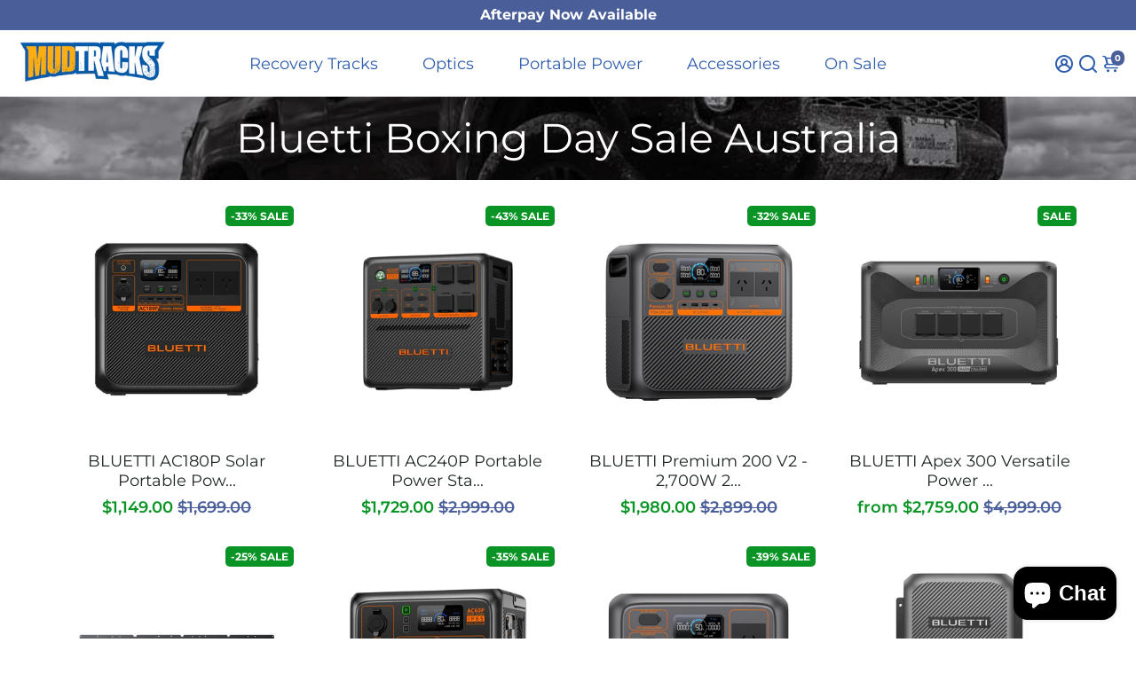

--- FILE ---
content_type: text/html; charset=utf-8
request_url: https://mudtracks.com.au/collections/bluetti-boxing-day-sale-australia
body_size: 84317
content:
<!doctype html>
<html>
  <head>
<!--
888888b.                              888                88888888888 888                                      
888  "88b                             888                    888     888                                      
888  .88P                             888                    888     888                                      
8888888K.   .d88b.   .d88b.  .d8888b  888888 .d88b.  888d888 888     88888b.   .d88b.  88888b.d88b.   .d88b.  
888  "Y88b d88""88b d88""88b 88K      888   d8P  Y8b 888P"   888     888 "88b d8P  Y8b 888 "888 "88b d8P  Y8b 
888    888 888  888 888  888 "Y8888b. 888   88888888 888     888     888  888 88888888 888  888  888 88888888 
888   d88P Y88..88P Y88..88P      X88 Y88b. Y8b.     888     888     888  888 Y8b.     888  888  888 Y8b.     
8888888P"   "Y88P"   "Y88P"   88888P'  "Y888 "Y8888  888     888     888  888  "Y8888  888  888  888  "Y8888  
-->
    <title>
      Bluetti Boxing Day Sale Australia
      &ndash; Mud Tracks
    </title>
    
    <meta name="description" content="If you&#39;re on the lookout for some exciting deals and discounts, then brace yourself for the Bluetti Boxing Day sale in Australia. With an array of portable power stations, solar generators, and accessories up for grabs, this is the perfect opportunity to gear up for your outdoor adventures or ensure emergency power bac" />
    
    <link rel="canonical" href="https://mudtracks.com.au/collections/bluetti-boxing-day-sale-australia" />
    <link href="https://static.boostertheme.co" rel="preconnect" crossorigin>
    <link rel="dns-prefetch" href="//static.boostertheme.co">
    <link href="https://theme.boostertheme.com" rel="preconnect" crossorigin>
    <link rel="dns-prefetch" href="//theme.boostertheme.com">
    <meta charset="utf-8">
    <meta http-equiv="X-UA-Compatible" content="IE=edge,chrome=1">
    <meta name="viewport" content="width=device-width,initial-scale=1,shrink-to-fit=no">

    


    <link rel="apple-touch-icon" sizes="180x180" href="//mudtracks.com.au/cdn/shop/files/mu-tracks-logo_39e9ef18-16c1-48fa-983f-6e21985f6616_180x180_crop_center.png?v=1656490616">
    <link rel="icon" type="image/png" sizes="32x32" href="//mudtracks.com.au/cdn/shop/files/mu-tracks-logo_39e9ef18-16c1-48fa-983f-6e21985f6616_32x32_crop_center.png?v=1656490616">
    <link rel="icon" type="image/png" sizes="16x16" href="//mudtracks.com.au/cdn/shop/files/mu-tracks-logo_39e9ef18-16c1-48fa-983f-6e21985f6616_16x16_crop_center.png?v=1656490616">
    <link rel="manifest" href="//mudtracks.com.au/cdn/shop/t/13/assets/site.webmanifest?v=81084712746870140641750834039">
    <meta name="msapplication-TileColor" content="">
    <meta name="theme-color" content=">


    <script>window.performance && window.performance.mark && window.performance.mark('shopify.content_for_header.start');</script><meta name="google-site-verification" content="zWtM6yg3jORyP1vlmatN0vhpzjYnhtEHut4niYI0HEU">
<meta id="shopify-digital-wallet" name="shopify-digital-wallet" content="/56331534396/digital_wallets/dialog">
<meta name="shopify-checkout-api-token" content="d61f88641277334abea22913adaaa7a4">
<meta id="in-context-paypal-metadata" data-shop-id="56331534396" data-venmo-supported="false" data-environment="production" data-locale="en_US" data-paypal-v4="true" data-currency="AUD">
<link rel="alternate" type="application/atom+xml" title="Feed" href="/collections/bluetti-boxing-day-sale-australia.atom" />
<link rel="next" href="/collections/bluetti-boxing-day-sale-australia?page=2">
<link rel="alternate" type="application/json+oembed" href="https://mudtracks.com.au/collections/bluetti-boxing-day-sale-australia.oembed">
<script async="async" src="/checkouts/internal/preloads.js?locale=en-AU"></script>
<link rel="preconnect" href="https://shop.app" crossorigin="anonymous">
<script async="async" src="https://shop.app/checkouts/internal/preloads.js?locale=en-AU&shop_id=56331534396" crossorigin="anonymous"></script>
<script id="apple-pay-shop-capabilities" type="application/json">{"shopId":56331534396,"countryCode":"AU","currencyCode":"AUD","merchantCapabilities":["supports3DS"],"merchantId":"gid:\/\/shopify\/Shop\/56331534396","merchantName":"Mud Tracks","requiredBillingContactFields":["postalAddress","email","phone"],"requiredShippingContactFields":["postalAddress","email","phone"],"shippingType":"shipping","supportedNetworks":["visa","masterCard","amex","jcb"],"total":{"type":"pending","label":"Mud Tracks","amount":"1.00"},"shopifyPaymentsEnabled":true,"supportsSubscriptions":true}</script>
<script id="shopify-features" type="application/json">{"accessToken":"d61f88641277334abea22913adaaa7a4","betas":["rich-media-storefront-analytics"],"domain":"mudtracks.com.au","predictiveSearch":true,"shopId":56331534396,"locale":"en"}</script>
<script>var Shopify = Shopify || {};
Shopify.shop = "plush-sheets.myshopify.com";
Shopify.locale = "en";
Shopify.currency = {"active":"AUD","rate":"1.0"};
Shopify.country = "AU";
Shopify.theme = {"name":"booster-7-1-3-hunting","id":141480296508,"schema_name":"Booster-7.1.3","schema_version":"7.1.3","theme_store_id":null,"role":"main"};
Shopify.theme.handle = "null";
Shopify.theme.style = {"id":null,"handle":null};
Shopify.cdnHost = "mudtracks.com.au/cdn";
Shopify.routes = Shopify.routes || {};
Shopify.routes.root = "/";</script>
<script type="module">!function(o){(o.Shopify=o.Shopify||{}).modules=!0}(window);</script>
<script>!function(o){function n(){var o=[];function n(){o.push(Array.prototype.slice.apply(arguments))}return n.q=o,n}var t=o.Shopify=o.Shopify||{};t.loadFeatures=n(),t.autoloadFeatures=n()}(window);</script>
<script>
  window.ShopifyPay = window.ShopifyPay || {};
  window.ShopifyPay.apiHost = "shop.app\/pay";
  window.ShopifyPay.redirectState = null;
</script>
<script id="shop-js-analytics" type="application/json">{"pageType":"collection"}</script>
<script defer="defer" async type="module" src="//mudtracks.com.au/cdn/shopifycloud/shop-js/modules/v2/client.init-shop-cart-sync_Bc8-qrdt.en.esm.js"></script>
<script defer="defer" async type="module" src="//mudtracks.com.au/cdn/shopifycloud/shop-js/modules/v2/chunk.common_CmNk3qlo.esm.js"></script>
<script type="module">
  await import("//mudtracks.com.au/cdn/shopifycloud/shop-js/modules/v2/client.init-shop-cart-sync_Bc8-qrdt.en.esm.js");
await import("//mudtracks.com.au/cdn/shopifycloud/shop-js/modules/v2/chunk.common_CmNk3qlo.esm.js");

  window.Shopify.SignInWithShop?.initShopCartSync?.({"fedCMEnabled":true,"windoidEnabled":true});

</script>
<script>
  window.Shopify = window.Shopify || {};
  if (!window.Shopify.featureAssets) window.Shopify.featureAssets = {};
  window.Shopify.featureAssets['shop-js'] = {"shop-cart-sync":["modules/v2/client.shop-cart-sync_DOpY4EW0.en.esm.js","modules/v2/chunk.common_CmNk3qlo.esm.js"],"shop-button":["modules/v2/client.shop-button_CI-s0xGZ.en.esm.js","modules/v2/chunk.common_CmNk3qlo.esm.js"],"init-fed-cm":["modules/v2/client.init-fed-cm_D2vsy40D.en.esm.js","modules/v2/chunk.common_CmNk3qlo.esm.js"],"init-windoid":["modules/v2/client.init-windoid_CXNAd0Cm.en.esm.js","modules/v2/chunk.common_CmNk3qlo.esm.js"],"shop-toast-manager":["modules/v2/client.shop-toast-manager_Cx0C6may.en.esm.js","modules/v2/chunk.common_CmNk3qlo.esm.js"],"shop-cash-offers":["modules/v2/client.shop-cash-offers_CL9Nay2h.en.esm.js","modules/v2/chunk.common_CmNk3qlo.esm.js","modules/v2/chunk.modal_CvhjeixQ.esm.js"],"avatar":["modules/v2/client.avatar_BTnouDA3.en.esm.js"],"init-shop-email-lookup-coordinator":["modules/v2/client.init-shop-email-lookup-coordinator_B9mmbKi4.en.esm.js","modules/v2/chunk.common_CmNk3qlo.esm.js"],"init-shop-cart-sync":["modules/v2/client.init-shop-cart-sync_Bc8-qrdt.en.esm.js","modules/v2/chunk.common_CmNk3qlo.esm.js"],"pay-button":["modules/v2/client.pay-button_Bhm3077V.en.esm.js","modules/v2/chunk.common_CmNk3qlo.esm.js"],"init-customer-accounts-sign-up":["modules/v2/client.init-customer-accounts-sign-up_C7zhr03q.en.esm.js","modules/v2/client.shop-login-button_BbMx65lK.en.esm.js","modules/v2/chunk.common_CmNk3qlo.esm.js","modules/v2/chunk.modal_CvhjeixQ.esm.js"],"init-shop-for-new-customer-accounts":["modules/v2/client.init-shop-for-new-customer-accounts_rLbLSDTe.en.esm.js","modules/v2/client.shop-login-button_BbMx65lK.en.esm.js","modules/v2/chunk.common_CmNk3qlo.esm.js","modules/v2/chunk.modal_CvhjeixQ.esm.js"],"checkout-modal":["modules/v2/client.checkout-modal_Fp9GouFF.en.esm.js","modules/v2/chunk.common_CmNk3qlo.esm.js","modules/v2/chunk.modal_CvhjeixQ.esm.js"],"init-customer-accounts":["modules/v2/client.init-customer-accounts_DkVf8Jdu.en.esm.js","modules/v2/client.shop-login-button_BbMx65lK.en.esm.js","modules/v2/chunk.common_CmNk3qlo.esm.js","modules/v2/chunk.modal_CvhjeixQ.esm.js"],"shop-login-button":["modules/v2/client.shop-login-button_BbMx65lK.en.esm.js","modules/v2/chunk.common_CmNk3qlo.esm.js","modules/v2/chunk.modal_CvhjeixQ.esm.js"],"shop-login":["modules/v2/client.shop-login_B9KWmZaW.en.esm.js","modules/v2/chunk.common_CmNk3qlo.esm.js","modules/v2/chunk.modal_CvhjeixQ.esm.js"],"shop-follow-button":["modules/v2/client.shop-follow-button_B-omSWeu.en.esm.js","modules/v2/chunk.common_CmNk3qlo.esm.js","modules/v2/chunk.modal_CvhjeixQ.esm.js"],"lead-capture":["modules/v2/client.lead-capture_DZQFWrYz.en.esm.js","modules/v2/chunk.common_CmNk3qlo.esm.js","modules/v2/chunk.modal_CvhjeixQ.esm.js"],"payment-terms":["modules/v2/client.payment-terms_Bl_bs7GP.en.esm.js","modules/v2/chunk.common_CmNk3qlo.esm.js","modules/v2/chunk.modal_CvhjeixQ.esm.js"]};
</script>
<script>(function() {
  var isLoaded = false;
  function asyncLoad() {
    if (isLoaded) return;
    isLoaded = true;
    var urls = ["https:\/\/assets1.adroll.com\/shopify\/latest\/j\/shopify_rolling_bootstrap_v2.js?adroll_adv_id=DDRTD6FA4VC2PIENDHROCN\u0026adroll_pix_id=YKWS35SNEND2VNYNNG5S2A\u0026shop=plush-sheets.myshopify.com","https:\/\/static-us.afterpay.com\/shopify\/afterpay-attract\/afterpay-attract-widget.js?shop=plush-sheets.myshopify.com"];
    for (var i = 0; i < urls.length; i++) {
      var s = document.createElement('script');
      s.type = 'text/javascript';
      s.async = true;
      s.src = urls[i];
      var x = document.getElementsByTagName('script')[0];
      x.parentNode.insertBefore(s, x);
    }
  };
  if(window.attachEvent) {
    window.attachEvent('onload', asyncLoad);
  } else {
    window.addEventListener('load', asyncLoad, false);
  }
})();</script>
<script id="__st">var __st={"a":56331534396,"offset":39600,"reqid":"3957a534-2374-4eea-a350-0c0b85e291ab-1762207280","pageurl":"mudtracks.com.au\/collections\/bluetti-boxing-day-sale-australia","u":"a5a0673c1249","p":"collection","rtyp":"collection","rid":276626604092};</script>
<script>window.ShopifyPaypalV4VisibilityTracking = true;</script>
<script id="captcha-bootstrap">!function(){'use strict';const t='contact',e='account',n='new_comment',o=[[t,t],['blogs',n],['comments',n],[t,'customer']],c=[[e,'customer_login'],[e,'guest_login'],[e,'recover_customer_password'],[e,'create_customer']],r=t=>t.map((([t,e])=>`form[action*='/${t}']:not([data-nocaptcha='true']) input[name='form_type'][value='${e}']`)).join(','),a=t=>()=>t?[...document.querySelectorAll(t)].map((t=>t.form)):[];function s(){const t=[...o],e=r(t);return a(e)}const i='password',u='form_key',d=['recaptcha-v3-token','g-recaptcha-response','h-captcha-response',i],f=()=>{try{return window.sessionStorage}catch{return}},m='__shopify_v',_=t=>t.elements[u];function p(t,e,n=!1){try{const o=window.sessionStorage,c=JSON.parse(o.getItem(e)),{data:r}=function(t){const{data:e,action:n}=t;return t[m]||n?{data:e,action:n}:{data:t,action:n}}(c);for(const[e,n]of Object.entries(r))t.elements[e]&&(t.elements[e].value=n);n&&o.removeItem(e)}catch(o){console.error('form repopulation failed',{error:o})}}const l='form_type',E='cptcha';function T(t){t.dataset[E]=!0}const w=window,h=w.document,L='Shopify',v='ce_forms',y='captcha';let A=!1;((t,e)=>{const n=(g='f06e6c50-85a8-45c8-87d0-21a2b65856fe',I='https://cdn.shopify.com/shopifycloud/storefront-forms-hcaptcha/ce_storefront_forms_captcha_hcaptcha.v1.5.2.iife.js',D={infoText:'Protected by hCaptcha',privacyText:'Privacy',termsText:'Terms'},(t,e,n)=>{const o=w[L][v],c=o.bindForm;if(c)return c(t,g,e,D).then(n);var r;o.q.push([[t,g,e,D],n]),r=I,A||(h.body.append(Object.assign(h.createElement('script'),{id:'captcha-provider',async:!0,src:r})),A=!0)});var g,I,D;w[L]=w[L]||{},w[L][v]=w[L][v]||{},w[L][v].q=[],w[L][y]=w[L][y]||{},w[L][y].protect=function(t,e){n(t,void 0,e),T(t)},Object.freeze(w[L][y]),function(t,e,n,w,h,L){const[v,y,A,g]=function(t,e,n){const i=e?o:[],u=t?c:[],d=[...i,...u],f=r(d),m=r(i),_=r(d.filter((([t,e])=>n.includes(e))));return[a(f),a(m),a(_),s()]}(w,h,L),I=t=>{const e=t.target;return e instanceof HTMLFormElement?e:e&&e.form},D=t=>v().includes(t);t.addEventListener('submit',(t=>{const e=I(t);if(!e)return;const n=D(e)&&!e.dataset.hcaptchaBound&&!e.dataset.recaptchaBound,o=_(e),c=g().includes(e)&&(!o||!o.value);(n||c)&&t.preventDefault(),c&&!n&&(function(t){try{if(!f())return;!function(t){const e=f();if(!e)return;const n=_(t);if(!n)return;const o=n.value;o&&e.removeItem(o)}(t);const e=Array.from(Array(32),(()=>Math.random().toString(36)[2])).join('');!function(t,e){_(t)||t.append(Object.assign(document.createElement('input'),{type:'hidden',name:u})),t.elements[u].value=e}(t,e),function(t,e){const n=f();if(!n)return;const o=[...t.querySelectorAll(`input[type='${i}']`)].map((({name:t})=>t)),c=[...d,...o],r={};for(const[a,s]of new FormData(t).entries())c.includes(a)||(r[a]=s);n.setItem(e,JSON.stringify({[m]:1,action:t.action,data:r}))}(t,e)}catch(e){console.error('failed to persist form',e)}}(e),e.submit())}));const S=(t,e)=>{t&&!t.dataset[E]&&(n(t,e.some((e=>e===t))),T(t))};for(const o of['focusin','change'])t.addEventListener(o,(t=>{const e=I(t);D(e)&&S(e,y())}));const B=e.get('form_key'),M=e.get(l),P=B&&M;t.addEventListener('DOMContentLoaded',(()=>{const t=y();if(P)for(const e of t)e.elements[l].value===M&&p(e,B);[...new Set([...A(),...v().filter((t=>'true'===t.dataset.shopifyCaptcha))])].forEach((e=>S(e,t)))}))}(h,new URLSearchParams(w.location.search),n,t,e,['guest_login'])})(!0,!0)}();</script>
<script integrity="sha256-52AcMU7V7pcBOXWImdc/TAGTFKeNjmkeM1Pvks/DTgc=" data-source-attribution="shopify.loadfeatures" defer="defer" src="//mudtracks.com.au/cdn/shopifycloud/storefront/assets/storefront/load_feature-81c60534.js" crossorigin="anonymous"></script>
<script crossorigin="anonymous" defer="defer" src="//mudtracks.com.au/cdn/shopifycloud/storefront/assets/shopify_pay/storefront-65b4c6d7.js?v=20250812"></script>
<script data-source-attribution="shopify.dynamic_checkout.dynamic.init">var Shopify=Shopify||{};Shopify.PaymentButton=Shopify.PaymentButton||{isStorefrontPortableWallets:!0,init:function(){window.Shopify.PaymentButton.init=function(){};var t=document.createElement("script");t.src="https://mudtracks.com.au/cdn/shopifycloud/portable-wallets/latest/portable-wallets.en.js",t.type="module",document.head.appendChild(t)}};
</script>
<script data-source-attribution="shopify.dynamic_checkout.buyer_consent">
  function portableWalletsHideBuyerConsent(e){var t=document.getElementById("shopify-buyer-consent"),n=document.getElementById("shopify-subscription-policy-button");t&&n&&(t.classList.add("hidden"),t.setAttribute("aria-hidden","true"),n.removeEventListener("click",e))}function portableWalletsShowBuyerConsent(e){var t=document.getElementById("shopify-buyer-consent"),n=document.getElementById("shopify-subscription-policy-button");t&&n&&(t.classList.remove("hidden"),t.removeAttribute("aria-hidden"),n.addEventListener("click",e))}window.Shopify?.PaymentButton&&(window.Shopify.PaymentButton.hideBuyerConsent=portableWalletsHideBuyerConsent,window.Shopify.PaymentButton.showBuyerConsent=portableWalletsShowBuyerConsent);
</script>
<script data-source-attribution="shopify.dynamic_checkout.cart.bootstrap">document.addEventListener("DOMContentLoaded",(function(){function t(){return document.querySelector("shopify-accelerated-checkout-cart, shopify-accelerated-checkout")}if(t())Shopify.PaymentButton.init();else{new MutationObserver((function(e,n){t()&&(Shopify.PaymentButton.init(),n.disconnect())})).observe(document.body,{childList:!0,subtree:!0})}}));
</script>
<link id="shopify-accelerated-checkout-styles" rel="stylesheet" media="screen" href="https://mudtracks.com.au/cdn/shopifycloud/portable-wallets/latest/accelerated-checkout-backwards-compat.css" crossorigin="anonymous">
<style id="shopify-accelerated-checkout-cart">
        #shopify-buyer-consent {
  margin-top: 1em;
  display: inline-block;
  width: 100%;
}

#shopify-buyer-consent.hidden {
  display: none;
}

#shopify-subscription-policy-button {
  background: none;
  border: none;
  padding: 0;
  text-decoration: underline;
  font-size: inherit;
  cursor: pointer;
}

#shopify-subscription-policy-button::before {
  box-shadow: none;
}

      </style>

<script>window.performance && window.performance.mark && window.performance.mark('shopify.content_for_header.end');</script>

    <style>
              @font-face {
  font-family: Montserrat;
  font-weight: 700;
  font-style: normal;
  src: url("//mudtracks.com.au/cdn/fonts/montserrat/montserrat_n7.3c434e22befd5c18a6b4afadb1e3d77c128c7939.woff2") format("woff2"),
       url("//mudtracks.com.au/cdn/fonts/montserrat/montserrat_n7.5d9fa6e2cae713c8fb539a9876489d86207fe957.woff") format("woff");
font-display: swap;}
      @font-face {
  font-family: Montserrat;
  font-weight: 400;
  font-style: normal;
  src: url("//mudtracks.com.au/cdn/fonts/montserrat/montserrat_n4.81949fa0ac9fd2021e16436151e8eaa539321637.woff2") format("woff2"),
       url("//mudtracks.com.au/cdn/fonts/montserrat/montserrat_n4.a6c632ca7b62da89c3594789ba828388aac693fe.woff") format("woff");
font-display: swap;}
     @font-face {
  font-family: Montserrat;
  font-weight: 600;
  font-style: normal;
  src: url("//mudtracks.com.au/cdn/fonts/montserrat/montserrat_n6.1326b3e84230700ef15b3a29fb520639977513e0.woff2") format("woff2"),
       url("//mudtracks.com.au/cdn/fonts/montserrat/montserrat_n6.652f051080eb14192330daceed8cd53dfdc5ead9.woff") format("woff");
font-display: swap;}
     @font-face {
  font-family: Montserrat;
  font-weight: 700;
  font-style: normal;
  src: url("//mudtracks.com.au/cdn/fonts/montserrat/montserrat_n7.3c434e22befd5c18a6b4afadb1e3d77c128c7939.woff2") format("woff2"),
       url("//mudtracks.com.au/cdn/fonts/montserrat/montserrat_n7.5d9fa6e2cae713c8fb539a9876489d86207fe957.woff") format("woff");
font-display: swap;}
 :root{--baseFont: Montserrat, sans-serif;--titleFont: Montserrat, sans-serif;--smallFontSize: 16px;--baseFontSize: 18px;--mediumFontSize: 34px;--mediumSubtitleFontSize: 27.2px;--bigFontSize: 46px;--headingFontSize: 34px;--subHeadingFontSize: 34px;--bodyBackgroundColor: #ffffff;--textColor:  #191d21;--titleColor: #202626;--secondaryBodyBackgroundColor: #ffffff;--secondaryTextColor: #4a5f9a;--linkColor: #202626;--gLinkColor: #202626;--accentColor: #4a5f9a;--accentColor005: rgba(74, 95, 154, 0.05);--accentColor01: rgba(74, 95, 154, 0.1);--accentColor025: rgba(74, 95, 154, 0.25);--accentColor05: rgba(74, 95, 154, 0.5);--accentColor075: rgba(74, 95, 154, 0.75);--accentTextColor: #FFFFFF;--secondaryAccentColor: #40b818;--secondaryAccentTextColor: #FFFFFF;--disabledBackgroundColor: ;--disabledTextColor: ;--alertColor: #40b818;--alertColor005: rgba(64, 184, 24, 0.05);--borderRadius: 0px;--borderRadiusSmall: 5px;--cardPadding: 10px;--maxwidth:1200px;;--inputFill: #EFEFEF;--inputContent: #191d21}*{box-sizing:border-box;backface-visibility:hidden}html{-webkit-text-size-adjust:100%}body{margin:0}main{display:block}hr{box-sizing:content-box;height:0;overflow:visible}pre{font-family:monospace, monospace;font-size:1em}a{background-color:transparent}abbr[title]{border-bottom:none;text-decoration:underline;text-decoration:underline dotted}b,strong{font-weight:bolder}code,kbd,samp{font-family:monospace, monospace;font-size:1em}small{font-size:80%}sub,sup{font-size:75%;line-height:0;position:relative;vertical-align:baseline}sub{bottom:-0.25em}sup{top:-0.5em}img{border-style:none;max-width:100%;height:auto}button,input,optgroup,select,textarea{font-family:inherit;font-size:100%;line-height:1.15;margin:0;background:var(--inputFill);color:var(--inputContent);border:0px solid #e2e2e2;border-radius:var(--borderRadiusSmall)}button:hover,select:hover{cursor:pointer}button,input{overflow:visible}button,select{text-transform:none}button,[type="button"],[type="reset"],[type="submit"]{-webkit-appearance:button}button::-moz-focus-inner,[type="button"]::-moz-focus-inner,[type="reset"]::-moz-focus-inner,[type="submit"]::-moz-focus-inner{border-style:none;padding:0}button:-moz-focusring,[type="button"]:-moz-focusring,[type="reset"]:-moz-focusring,[type="submit"]:-moz-focusring{outline:1px dotted ButtonText}fieldset{padding:0.35em 0.75em 0.625em}legend{box-sizing:border-box;color:inherit;display:table;max-width:100%;padding:0;white-space:normal}progress{vertical-align:baseline}textarea{overflow:auto}[type="checkbox"],[type="radio"]{box-sizing:border-box;padding:0}[type="number"]::-webkit-inner-spin-button,[type="number"]::-webkit-outer-spin-button{height:auto}[type="search"]{-webkit-appearance:textfield;outline-offset:-2px}[type="search"]::-webkit-search-decoration{-webkit-appearance:none}::-webkit-file-upload-button{-webkit-appearance:button;font:inherit}details{display:block}summary{display:list-item}template{display:none}[hidden]{display:none}:focus{outline:0}select:focus,input:focus{border:0px solid darken(#e2e2e2, 20%)}[class^="col"] p{width:100%}.container-fluid,.container{margin-right:auto;margin-left:auto}.row-container{margin:auto auto}.row{position:relative;display:-webkit-box;display:-ms-flexbox;display:flex;-webkit-box-flex:0;-ms-flex:0 1 auto;flex:0 1 auto;-webkit-box-orient:horizontal;-webkit-box-direction:normal;-ms-flex-direction:row;flex-direction:row;-ms-flex-wrap:wrap;flex-wrap:wrap;width:100%}.row.reverse{-webkit-box-orient:horizontal;-webkit-box-direction:reverse;-ms-flex-direction:row-reverse;flex-direction:row-reverse}.col.reverse{-webkit-box-orient:vertical;-webkit-box-direction:reverse;-ms-flex-direction:column-reverse;flex-direction:column-reverse}.hide{display:none !important}.col-min,.col,.col-1,.col-2,.col-3,.col-4,.col-5,.col-6,.col-7,.col-8,.col-9,.col-10,.col-11,.col-12,.col-offset-0,.col-offset-1,.col-offset-2,.col-offset-3,.col-offset-4,.col-offset-5,.col-offset-6,.col-offset-7,.col-offset-8,.col-offset-9,.col-offset-10,.col-offset-11,.col-offset-12{display:flex;-webkit-box-flex:0;-ms-flex:0 0 auto;flex:0 0 auto;padding-right:12px;padding-left:12px}.col-min{max-width:100%}.col{-webkit-box-flex:1;-ms-flex-positive:1;flex-grow:1;-ms-flex-preferred-size:0;flex-basis:0;max-width:100%}.col-1{-ms-flex-preferred-size:8.33333333%;flex-basis:8.33333333%;max-width:8.33333333%}.col-2{-ms-flex-preferred-size:16.66666667%;flex-basis:16.66666667%;max-width:16.66666667%}.col-3{-ms-flex-preferred-size:25%;flex-basis:25%;max-width:25%}.col-4{-ms-flex-preferred-size:33.33333333%;flex-basis:33.33333333%;max-width:33.33333333%}.col-5{-ms-flex-preferred-size:41.66666667%;flex-basis:41.66666667%;max-width:41.66666667%}.col-6{-ms-flex-preferred-size:50%;flex-basis:50%;max-width:50%}.col-7{-ms-flex-preferred-size:58.33333333%;flex-basis:58.33333333%;max-width:58.33333333%}.col-8{-ms-flex-preferred-size:66.66666667%;flex-basis:66.66666667%;max-width:66.66666667%}.col-9{-ms-flex-preferred-size:75%;flex-basis:75%;max-width:75%}.col-10{-ms-flex-preferred-size:83.33333333%;flex-basis:83.33333333%;max-width:83.33333333%}.col-11{-ms-flex-preferred-size:91.66666667%;flex-basis:91.66666667%;max-width:91.66666667%}.col-12{-ms-flex-preferred-size:100%;flex-basis:100%;max-width:100%}.col-offset-0{margin-left:0}.col-offset-1{margin-left:8.33333333%}.col-offset-2{margin-left:16.66666667%}.col-offset-3{margin-left:25%}.col-offset-4{margin-left:33.33333333%}.col-offset-5{margin-left:41.66666667%}.col-offset-6{margin-left:50%}.col-offset-7{margin-left:58.33333333%}.col-offset-8{margin-left:66.66666667%}.col-offset-9{margin-left:75%}.col-offset-10{margin-left:83.33333333%}.col-offset-11{margin-left:91.66666667%}.start{-webkit-box-pack:start;-ms-flex-pack:start;justify-content:flex-start;justify-items:flex-start;text-align:left;text-align:start}.center{-webkit-box-pack:center;-ms-flex-pack:center;justify-content:center;justify-items:center;text-align:center}.end{-webkit-box-pack:end;-ms-flex-pack:end;justify-content:flex-end;justify-items:flex-end;text-align:right;text-align:end}.top{-webkit-box-align:start;-ms-flex-align:start;align-items:flex-start;align-content:flex-start}.middle{-webkit-box-align:center;-ms-flex-align:center;align-items:center;align-content:center}.bottom{-webkit-box-align:end;-ms-flex-align:end;align-items:flex-end;align-content:flex-end}.around{-ms-flex-pack:distribute;justify-content:space-around}.between{-webkit-box-pack:justify;-ms-flex-pack:justify;justify-content:space-between}.first{-webkit-box-ordinal-group:0;-ms-flex-order:-1;order:-1}.last{-webkit-box-ordinal-group:2;-ms-flex-order:1;order:1}@media only screen and (min-width: 600px){.col-sm-min,.col-sm,.col-sm-1,.col-sm-2,.col-sm-3,.col-sm-4,.col-sm-5,.col-sm-6,.col-sm-7,.col-sm-8,.col-sm-9,.col-sm-10,.col-sm-11,.col-sm-12,.col-sm-offset-0,.col-sm-offset-1,.col-sm-offset-2,.col-sm-offset-3,.col-sm-offset-4,.col-sm-offset-5,.col-sm-offset-6,.col-sm-offset-7,.col-sm-offset-8,.col-sm-offset-9,.col-sm-offset-10,.col-sm-offset-11,.col-sm-offset-12{display:flex;-webkit-box-flex:0;-ms-flex:0 0 auto;flex:0 0 auto;padding-right:12px;padding-left:12px}.col-sm{-webkit-box-flex:1;-ms-flex-positive:1;flex-grow:1;-ms-flex-preferred-size:0;flex-basis:0;max-width:100%}.col-sm-1{-ms-flex-preferred-size:8.33333333%;flex-basis:8.33333333%;max-width:8.33333333%}.col-sm-2{-ms-flex-preferred-size:16.66666667%;flex-basis:16.66666667%;max-width:16.66666667%}.col-sm-3{-ms-flex-preferred-size:25%;flex-basis:25%;max-width:25%}.col-sm-4{-ms-flex-preferred-size:33.33333333%;flex-basis:33.33333333%;max-width:33.33333333%}.col-sm-5{-ms-flex-preferred-size:41.66666667%;flex-basis:41.66666667%;max-width:41.66666667%}.col-sm-6{-ms-flex-preferred-size:50%;flex-basis:50%;max-width:50%}.col-sm-7{-ms-flex-preferred-size:58.33333333%;flex-basis:58.33333333%;max-width:58.33333333%}.col-sm-8{-ms-flex-preferred-size:66.66666667%;flex-basis:66.66666667%;max-width:66.66666667%}.col-sm-9{-ms-flex-preferred-size:75%;flex-basis:75%;max-width:75%}.col-sm-10{-ms-flex-preferred-size:83.33333333%;flex-basis:83.33333333%;max-width:83.33333333%}.col-sm-11{-ms-flex-preferred-size:91.66666667%;flex-basis:91.66666667%;max-width:91.66666667%}.col-sm-12{-ms-flex-preferred-size:100%;flex-basis:100%;max-width:100%}.col-sm-offset-0{margin-left:0}.col-sm-offset-1{margin-left:8.33333333%}.col-sm-offset-2{margin-left:16.66666667%}.col-sm-offset-3{margin-left:25%}.col-sm-offset-4{margin-left:33.33333333%}.col-sm-offset-5{margin-left:41.66666667%}.col-sm-offset-6{margin-left:50%}.col-sm-offset-7{margin-left:58.33333333%}.col-sm-offset-8{margin-left:66.66666667%}.col-sm-offset-9{margin-left:75%}.col-sm-offset-10{margin-left:83.33333333%}.col-sm-offset-11{margin-left:91.66666667%}.start-sm{-webkit-box-pack:start;-ms-flex-pack:start;justify-content:flex-start;text-align:left;text-align:start}.center-sm{-webkit-box-pack:center;-ms-flex-pack:center;justify-content:center;text-align:center}.end-sm{-webkit-box-pack:end;-ms-flex-pack:end;justify-content:flex-end;text-align:right;text-align:end}.top-sm{-webkit-box-align:start;-ms-flex-align:start;align-items:flex-start}.middle-sm{-webkit-box-align:center;-ms-flex-align:center;align-items:center}.bottom-sm{-webkit-box-align:end;-ms-flex-align:end;align-items:flex-end}.around-sm{-ms-flex-pack:distribute;justify-content:space-around}.between-sm{-webkit-box-pack:justify;-ms-flex-pack:justify;justify-content:space-between}.first-sm{-webkit-box-ordinal-group:0;-ms-flex-order:-1;order:-1}.last-sm{-webkit-box-ordinal-group:2;-ms-flex-order:1;order:1}}@media only screen and (min-width: 768px){.col-md-min,.col-md,.col-md-1,.col-md-2,.col-md-3,.col-md-4,.col-md-5,.col-md-6,.col-md-7,.col-md-8,.col-md-9,.col-md-10,.col-md-11,.col-md-12,.col-md-1-5,.col-md-offset-0,.col-md-offset-1,.col-md-offset-2,.col-md-offset-3,.col-md-offset-4,.col-md-offset-5,.col-md-offset-6,.col-md-offset-7,.col-md-offset-8,.col-md-offset-9,.col-md-offset-10,.col-md-offset-11,.col-md-offset-12{display:flex;-webkit-box-flex:0;-ms-flex:0 0 auto;flex:0 0 auto;padding-right:12px;padding-left:12px}.col-md{-webkit-box-flex:1;-ms-flex-positive:1;flex-grow:1;-ms-flex-preferred-size:0;flex-basis:0;max-width:100%}.col-md-1-5{-ms-flex-preferred-size:20%;flex-basis:20%;max-width:20%}.col-md-1{-ms-flex-preferred-size:8.33333333%;flex-basis:8.33333333%;max-width:8.33333333%}.col-md-2{-ms-flex-preferred-size:16.66666667%;flex-basis:16.66666667%;max-width:16.66666667%}.col-md-3{-ms-flex-preferred-size:25%;flex-basis:25%;max-width:25%}.col-md-4{-ms-flex-preferred-size:33.33333333%;flex-basis:33.33333333%;max-width:33.33333333%}.col-md-5{-ms-flex-preferred-size:41.66666667%;flex-basis:41.66666667%;max-width:41.66666667%}.col-md-6{-ms-flex-preferred-size:50%;flex-basis:50%;max-width:50%}.col-md-7{-ms-flex-preferred-size:58.33333333%;flex-basis:58.33333333%;max-width:58.33333333%}.col-md-8{-ms-flex-preferred-size:66.66666667%;flex-basis:66.66666667%;max-width:66.66666667%}.col-md-9{-ms-flex-preferred-size:75%;flex-basis:75%;max-width:75%}.col-md-10{-ms-flex-preferred-size:83.33333333%;flex-basis:83.33333333%;max-width:83.33333333%}.col-md-11{-ms-flex-preferred-size:91.66666667%;flex-basis:91.66666667%;max-width:91.66666667%}.col-md-12{-ms-flex-preferred-size:100%;flex-basis:100%;max-width:100%}.col-md-offset-0{margin-left:0}.col-md-offset-1{margin-left:8.33333333%}.col-md-offset-2{margin-left:16.66666667%}.col-md-offset-3{margin-left:25%}.col-md-offset-4{margin-left:33.33333333%}.col-md-offset-5{margin-left:41.66666667%}.col-md-offset-6{margin-left:50%}.col-md-offset-7{margin-left:58.33333333%}.col-md-offset-8{margin-left:66.66666667%}.col-md-offset-9{margin-left:75%}.col-md-offset-10{margin-left:83.33333333%}.col-md-offset-11{margin-left:91.66666667%}.start-md{-webkit-box-pack:start;-ms-flex-pack:start;justify-content:flex-start;text-align:left;text-align:start}.center-md{-webkit-box-pack:center;-ms-flex-pack:center;justify-content:center;text-align:center}.end-md{-webkit-box-pack:end;-ms-flex-pack:end;justify-content:flex-end;text-align:right;text-align:end}.top-md{-webkit-box-align:start;-ms-flex-align:start;align-items:flex-start}.middle-md{-webkit-box-align:center;-ms-flex-align:center;align-items:center}.bottom-md{-webkit-box-align:end;-ms-flex-align:end;align-items:flex-end}.around-md{-ms-flex-pack:distribute;justify-content:space-around}.between-md{-webkit-box-pack:justify;-ms-flex-pack:justify;justify-content:space-between}.first-md{-webkit-box-ordinal-group:0;-ms-flex-order:-1;order:-1}.last-md{-webkit-box-ordinal-group:2;-ms-flex-order:1;order:1}}@media only screen and (min-width: 1024px){.col-lg-min,.col-lg,.col-lg-1,.col-lg-2,.col-lg-3,.col-lg-4,.col-lg-5,.col-lg-1-5,.col-lg-6,.col-lg-7,.col-lg-8,.col-lg-9,.col-lg-10,.col-lg-11,.col-lg-12,.col-lg-offset-0,.col-lg-offset-1,.col-lg-offset-2,.col-lg-offset-3,.col-lg-offset-4,.col-lg-offset-5,.col-lg-offset-6,.col-lg-offset-7,.col-lg-offset-8,.col-lg-offset-9,.col-lg-offset-10,.col-lg-offset-11,.col-lg-offset-12{display:flex;-webkit-box-flex:0;-ms-flex:0 0 auto;flex:0 0 auto;padding-right:12px;padding-left:12px}.col-lg{-webkit-box-flex:1;-ms-flex-positive:1;flex-grow:1;-ms-flex-preferred-size:0;flex-basis:0;max-width:100%}.col-lg-1{-ms-flex-preferred-size:8.33333333%;flex-basis:8.33333333%;max-width:8.33333333%}.col-lg-2{-ms-flex-preferred-size:16.66666667%;flex-basis:16.66666667%;max-width:16.66666667%}.col-lg-1-5{-ms-flex-preferred-size:20%;flex-basis:20%;max-width:20%}.col-lg-3{-ms-flex-preferred-size:25%;flex-basis:25%;max-width:25%}.col-lg-4{-ms-flex-preferred-size:33.33333333%;flex-basis:33.33333333%;max-width:33.33333333%}.col-lg-5{-ms-flex-preferred-size:41.66666667%;flex-basis:41.66666667%;max-width:41.66666667%}.col-lg-6{-ms-flex-preferred-size:50%;flex-basis:50%;max-width:50%}.col-lg-7{-ms-flex-preferred-size:58.33333333%;flex-basis:58.33333333%;max-width:58.33333333%}.col-lg-8{-ms-flex-preferred-size:66.66666667%;flex-basis:66.66666667%;max-width:66.66666667%}.col-lg-9{-ms-flex-preferred-size:75%;flex-basis:75%;max-width:75%}.col-lg-10{-ms-flex-preferred-size:83.33333333%;flex-basis:83.33333333%;max-width:83.33333333%}.col-lg-11{-ms-flex-preferred-size:91.66666667%;flex-basis:91.66666667%;max-width:91.66666667%}.col-lg-12{-ms-flex-preferred-size:100%;flex-basis:100%;max-width:100%}.col-lg-offset-0{margin-left:0}.col-lg-offset-1{margin-left:8.33333333%}.col-lg-offset-2{margin-left:16.66666667%}.col-lg-offset-3{margin-left:25%}.col-lg-offset-4{margin-left:33.33333333%}.col-lg-offset-5{margin-left:41.66666667%}.col-lg-offset-6{margin-left:50%}.col-lg-offset-7{margin-left:58.33333333%}.col-lg-offset-8{margin-left:66.66666667%}.col-lg-offset-9{margin-left:75%}.col-lg-offset-10{margin-left:83.33333333%}.col-lg-offset-11{margin-left:91.66666667%}.start-lg{-webkit-box-pack:start;-ms-flex-pack:start;justify-content:flex-start;text-align:left;text-align:start}.center-lg{-webkit-box-pack:center;-ms-flex-pack:center;justify-content:center;text-align:center}.end-lg{-webkit-box-pack:end;-ms-flex-pack:end;justify-content:flex-end;text-align:right;text-align:end}.top-lg{-webkit-box-align:start;-ms-flex-align:start;align-items:flex-start}.middle-lg{-webkit-box-align:center;-ms-flex-align:center;align-items:center}.bottom-lg{-webkit-box-align:end;-ms-flex-align:end;align-items:flex-end}.around-lg{-ms-flex-pack:distribute;justify-content:space-around}.between-lg{-webkit-box-pack:justify;-ms-flex-pack:justify;justify-content:space-between}.first-lg{-webkit-box-ordinal-group:0;-ms-flex-order:-1;order:-1}.last-lg{-webkit-box-ordinal-group:2;-ms-flex-order:1;order:1}}.primaryCombo{background-color:var(--accentColor);color:var(--accentTextColor)}.primaryCombo--reversed{background-color:var(--accentTextColor);color:var(--accentColor)}.secondaryCombo{background-color:var(--secondaryAccentColor);color:var(--secondaryAccentTextColor)}.secondaryCombo--reversed{background-color:var(--secondaryAccentTextColor);color:var(--secondaryAccentColor)}.unflex{display:block}.flex{display:flex}::-moz-selection{color:var(--accentTextColor);background:var(--accentColor)}::selection{color:var(--accentTextColor);background:var(--accentColor)}table{border:1px inset transparent;border-collapse:collapse}td,th{padding:16px}tr{transition:background-color 0.15s}tr:nth-child(even){background-color:rgba(255, 255, 255, 0.85);color:var(--secondaryTextColor)}tr:hover{background-color:var(--secondaryBodyBackgroundColor)}.h-reset,.h-reset--all h1,.h-reset--all h2,.h-reset--all h3,.h-reset--all h4,.h-reset--all h5,.h-reset--all h6{margin:0;line-height:1em;font-weight:normal}.urgency__text span p{margin:0}h1,h2,h3{font-family:var(--titleFont)}h1,h2{font-weight:700;color:var(--titleColor)}.p-reset,.p-reset--all p{line-height:1.35em;margin:0}a{color:var(--linkColor)}a:not(.button):hover{color:var(--accentColor)}.inherit .s__block *:not(.button):not(.tag):not(.countdown),.footer.inherit *:not(.button),.subfooter.inherit *:not(.button),.info-bar *,.bcard--default .inherit *,.slide .inherit *,.banner.inherit *{color:inherit}.max-width,.layout__boxed,.layout__stretchBg>.layout__content{max-width:var(--maxwidth);margin-right:auto;margin-left:auto;width:100%;position:relative}.raw__content{padding-left:0.75rem;padding-right:0.75rem}.layout__boxed>.layout__content,.layout__stretchContent>.layout__content{margin-right:auto;margin-left:auto;width:100%;position:relative}html,body{height:100%}.container{min-height:100vh;display:flex;flex-direction:column}main{display:flex;flex-direction:column;flex:1 1 auto}.wrapper--bottom{margin-top:auto;padding-top:48px}body{font-family:var(--baseFont);font-weight:400;font-size:var(--baseFontSize);background:var(--bodyBackgroundColor);color:var(--textColor);}input{border-radius:var(--borderRadiusSmall)}.svg-icon{height:20px;width:20px;max-height:100%;fill:currentColor}.icon-link{height:100%;line-height:0;max-height:20px;margin:0px 4px !important}.icon-link .uil{font-size:25px;color:currentColor}.icon-link .uil.uil-facebook-f{font-size:22px}.icon-link .uil.uil-whatsapp{font-size:23px;line-height:20px}.icon-link .uil::before{line-height:20px;margin:0px !important;padding:0px}.overlay{position:absolute;width:100%;height:100%;top:0;left:0}.self__align--center{align-self:center}.self__align--top{align-self:flex-start}.self__align--bottom{align-self:flex-end}.self__justify--start{justify-self:flex-start}.self__justify--center{justify-self:center}.self__justify--end{justify-self:flex-end}.border-radius{border-radius:var(--borderRadius)}.border-radius--small{border-radius:var(--borderRadiusSmall)}.margin__vertical{margin-top:12px;margin-bottom:12px}.margin__horizontal{margin-left:12px;margin-right:12px}.margin--4{margin:4px}.margin__bottom--12{margin-bottom:12px}.margin__horizontal--4{margin-left:4px;margin-right:4px}.margin--8{margin:8px}.margin--16{margin:16px}.padding__horizontal{padding-left:12px;padding-right:12px}.padding__vertical{padding-top:12px;padding-bottom:12px}.bg__top{background-position:top}.bg__bottom{background-position:bottom}.bg__middle{background-position:center}.disable-select{-webkit-touch-callout:none;-webkit-user-select:none;-khtml-user-select:none;-moz-user-select:none;-ms-user-select:none;user-select:none}.fancy-scroll::-webkit-scrollbar{width:3px}.fancy-scroll::-webkit-scrollbar-track{background:#f1f1f1}.fancy-scroll::-webkit-scrollbar-thumb{background:#888}.fancy-scroll::-webkit-scrollbar-thumb:hover{background:#555}.hidden-scroll::-webkit-scrollbar{width:0px}.hidden-scroll::-webkit-scrollbar-track{background:transparent}.hidden-scroll::-webkit-scrollbar-thumb{background:transparent}.hidden-scroll::-webkit-scrollbar-thumb:hover{background:transparent}select{padding:0.5rem;border-radius:var(--borderRadiusSmall);font-size:var(--smallFontSize)}.booster__popup--holder{position:fixed;right:10px;top:10px;z-index:99;max-width:calc(100% - 20px)}.booster__popup{opacity:0;padding:10px;margin-top:10px;max-width:100%;display:block;text-decoration:none !important}.booster__popup--error{background:var(--alertColor);color:var(--accentTextColor) !important}.booster__popup--info,.booster__popup--success{background:var(--accentColor);color:var(--accentTextColor) !important}.booster__popup--warning{background:#ffe58e;color:black !important}.banner{margin-bottom:24px;padding:24px}.description--collapse{display:-webkit-box;-webkit-box-orient:vertical;overflow:hidden;-webkit-line-clamp:1;text-overflow:ellipsis}.description--collapse>*:not(style):not(script){display:inline-block;min-width:100%}.readMore__toggle{margin-top:12px;display:inline-block}.readMore__toggle:hover{cursor:pointer}.readMore__toggle::after{content:' more'}.pagination{margin:24px 0px}.pagination__page{margin:0px 4px !important;padding:6px 12px;text-decoration:none;transition:all 0.15s;border-radius:var(--borderRadiusSmall)}.pagination__page .uil::before{margin:0px !important}.pagination__page:hover{color:var(--accentColor);background:rgba(74, 95, 154, 0.1)}.pagination__page--current,.pagination__page--current:hover{color:var(--accentTextColor);background:var(--accentColor)}@media screen and (max-width: 767px){.pagination__page{padding:6px}}[data-bstr-slide-holder]{overflow:hidden;overflow-x:scroll;-ms-overflow-style:none;scrollbar-width:none;scroll-behavior:smooth;scroll-snap-type:x mandatory;display:flex;flex-wrap:nowrap}[data-bstr-slide-holder]::-webkit-scrollbar{display:none}[data-bstr-slider-orientation="vertical"]{overflow:hidden;overflow-y:scroll;scroll-snap-type:y mandatory;padding-left:0;scroll-padding-left:0;flex-direction:column}[data-bstr-slide]{scroll-snap-align:start}.nav__utils{justify-content:flex-end}.page__header .logo--transparent{display:none}.header__plist--item{display:flex;margin-bottom:0.5rem}.header__plist--item>a{flex-shrink:0}.header__plist--image{height:80px;width:80px;object-fit:cover;flex-shrink:0;margin-right:0.5rem}.header__plist--name{display:block;margin-bottom:0.35rem;white-space:normal}.header__utility>*:hover,.header__utility .uil:hover{cursor:pointer;color:var(--accent)}.header__utility>*:not(:first-child){margin-left:.15rem}.search__icon{color:inherit}#user__button:checked+.user__holder,#i18n__button:checked+.i18n__holder{height:auto;padding:24px;opacity:1}#user__button:checked+.user__holder{padding-bottom:16px}#user__button:checked ~ .overlay,#i18n__button:checked ~ .overlay{display:block;background:black;opacity:.2}.user__button label,.i18n__button label{position:relative;z-index:1}.user__holder,.i18n__holder{position:absolute;margin-top:12px;background:var(--bodyBackgroundColor);min-width:200px;right:0px;box-shadow:0px 0px 10px rgba(0,0,0,0.08);text-align:left;display:block;height:0;overflow:hidden;opacity:0;transition:opacity 0.25s;padding:0px;z-index:999;color:var(--textColor);font-size:initial}.user__button .overlay,.i18n__button .overlay{position:fixed;z-index:0;display:none}.user__link{display:block;text-decoration:none;margin-bottom:12px !important}.user__link .uil{font-size:1.1em;margin-right:6px}.i18n__title{display:block;margin-bottom:8px !important;text-transform:uppercase;font-size:13px;font-weight:600}.i18n__title:last-of-type{margin-top:16px !important}.i18n__title:first-of-type{margin-top:0px !important}.search__container{position:relative;display:inline-block;flex:1;text-align:right}.search__container--inline{height:auto}.search__container--abs{position:fixed;left:0;top:0;box-shadow:0px 0px 10px rgba(0,0,0,0.08);z-index:999;width:100%;opacity:0;transform:translateY(-100%);transition:all 0.25s}.search__container--abs .search__container--wrapper{padding:24px 32px;background:var(--bodyBackgroundColor)}.search__container--abs.focused{opacity:1;transform:translateY(0%)}.search__container--abs form input{font-size:25px;width:calc(100% - 35px);max-width:780px;padding:8px 16px;margin-top:8px;padding-left:0px;background:transparent;border:none}.search__container--abs .search__icon--submit{font-size:20px;padding:0px;margin:0px !important;background:transparent;border:none}.search__container--abs .search__overlay{background:black;position:fixed;z-index:-1;height:100vh;width:100vw;left:0;top:0;opacity:0.15}.search__container--abs.focused .search__overlay{display:block}.search__title{display:flex;width:100%}.search__title span{margin-left:auto !important}.search__container--abs.focused .search__results{display:flex;left:35px;transform:none}.search__results a{text-decoration:none}.search__icon:hover{cursor:pointer}.search__results{position:absolute;width:100%;left:50%;transform:translateX(-50%);padding:0px 8px;background:var(--bodyBackgroundColor);z-index:14;max-width:600px;display:none}.search__container--inline .search__results{padding:8px}.search__container--inline .search__results .card--default{display:flex;max-width:100%;width:100%;padding:8px;border-radius:var(--borderRadiusSmall);margin-bottom:8px}.search__container--inline .search__results .card--default:hover{color:var(--accentColor);background:rgba(74, 95, 154, 0.1)}.search__container--inline .search__results .card__img--container{max-width:80px;margin:0px !important;margin-right:12px !important}.search__container--inline .search__results .card--default .card__info{text-align:left;margin:0px !important}.search__result{display:flex;align-content:center;align-items:center;justify-content:left;min-height:50px;padding:8px 0px;margin:8px 0px;color:inherit;transition:background-color 0.15s}.search__result:hover{background-color:rgba(74, 95, 154, 0.1)}.search__result--details span{transition:color 0.15s}.search__result:hover .search__result--details span{color:var(--accentColor)}.search__result--details{margin-left:8px;text-align:left}.search__result--details .name{display:block;margin-bottom:8px !important}.search__container span:hover{cursor:pointer}.header form{height:100%}.search__result--image{height:80px;width:80px;background-position:center;background-size:cover;margin-left:8px !important}.search__overlay{z-index:13;position:fixed;height:100%;width:100%;background:#000;opacity:0;top:0px;left:0px;transition:opacity 0.15s;display:none}.search__container.focused .search__overlay{display:block;opacity:.1}.search__container.focused .search__results{display:block}.search__page--result{margin-bottom:12px !important}.searchpage__title{padding-top:76px;padding-bottom:76px;text-align:center}.searchpage__input{padding:4px 12px;margin-right:8px}.searchpage__input--title{margin-bottom:24px !important}.search__term{color:var(--accentColor)}.searchpage__subtitle{margin-bottom:16px !important;font-size:var(--mediumSubtitleFontSize)}@media only screen and (min-width: 768px){.search__container--sub{position:relative}.search__container--inline input{width:100%;padding-left:35px;height:35px;z-index:14;max-width:750px;display:block;position:relative}.search__container--inline .search__icon,.search__container--inline.focused .search__icon--submit{position:absolute;left:5px;height:20px;top:50%;margin-top:-10px !important;z-index:15}.search__container--inline .search__icon--submit{display:none}.search__container--inline.focused .search__icon{display:none}.search__container--inline.focused .search__icon--submit{display:block}.search__container--inline .search__icon--submit .svg-icon{height:20px;width:20px}}@media only screen and (max-width: 767px){.search__container--abs.focused .search__results{position:absolute;width:100vw;left:0px;display:block}.search__results--abs{padding:8px}.search__results--abs .card--default{display:flex;max-width:100%;width:100%;padding:8px;border-radius:var(--borderRadiusSmall);margin-bottom:8px}.search__results--abs .card--default:hover{color:var(--accentColor);background:rgba(74, 95, 154, 0.1)}.search__results--abs .card__img--container{max-width:80px;margin:0px !important;margin-right:12px !important}.search__results--abs .card--default .card__info{text-align:left;margin:0px}}@media only screen and (min-width: 768px){.search__container--abs.focused .search__results--abs{left:0px;width:100%;max-height:85vh;max-width:none;padding-bottom:24px}}.linklist__link{margin:0px 4px !important}.marquee-container{transition:transform 0.3s;height:100%;justify-content:inherit;backface-visibility:hidden;transform:translateZ(0);-webkit-font-smoothing:subpixel-antialiased}.marquee-container p{overflow:hidden;margin:0 !important;height:100%;width:100%;display:flex;align-items:center;justify-content:inherit}.info-bar>div>div:not(.block--minicart) a{text-decoration:none;transition:all 0.15s}.info-bar>div>div:not(.block--minicart) a:hover{color:currentColor;opacity:0.8}.breadcrumbs--default{padding:0.5rem;color:var(--secondaryTextColor);background:var(--secondaryBodyBackgroundColor)}.breadcrumbs__wrapper .breadcrumb{width:100%}.breadcrumbs__wrapper{background:var(--secondaryBodyBackgroundColor)}.breadcrumb{font-size:12px}.breadcrumb a{text-decoration:none}.breadcrumb span{margin-left:4px !important}.tag{padding:4px 6px;background:#000;font-size:12px;font-weight:bold;color:#ffffff;text-transform:uppercase;border-radius:var(--borderRadiusSmall);margin-bottom:5px !important;text-align:center}.tag *{color:#ffffff}.tag--sale{background:#0a9425}.tag--soldout{background:#191d21}.tag--custom{background:var(--accentColor)}  .card__tags{position:absolute;top:5px;right:5px;max-width:50%;z-index:1}.card--holder{padding:0px var(--cardPadding)}.card--default{position:relative;display:inline-block;width:100%;margin-bottom:20px}.card__slider__parent{height:100%;width:100%}.card__slider{height:100%;width:100%;flex-wrap:nowrap;display:flex;font-size:0px}.card--default .slider__button{opacity:0}.card--default:hover .slider__button{opacity:0.4}.card--default a{text-decoration:none}.card--default .card__info{text-align:center;margin:8px 0px}.card--default .card__price,.card--default .card__price *{font-weight:600; }.card--default .card__price--sale,.card--default .card__price--sale span{font-weight:600; color:#0a9425; }.card--default .card__price--sale .card__price--old{font-weight:600; color:#4a5f9a; text-decoration:line-through}.card--default .card__brand{font-size:0.8em;font-weight:400; color:var(--secondaryTextColor); margin-bottom:4px !important;display:inline-block}.spr-starrating.spr-badge-starrating{color:var(--accentColor)}.card--default .spr-badge{margin-bottom:4px !important}.card--default .spr-badge .spr-badge-caption{display:none !important}.card--default .card__img .card__img--secondary{opacity:0;position:absolute;left:0px;top:0px}.card--default:hover .card__img .card__img--secondary{opacity:1}.card__img--container{overflow:hidden;position:relative;display:block;margin-left:auto !important;margin-right:auto !important;width:100%}.card--expanded .card__img--container{width:35%;max-width:400px;min-width:80px}.card__img--ratio{ padding-top:100%; width:100%;position:relative;border-radius:var(--borderRadius);overflow:hidden}.card__img{position:absolute;width:100%;height:100%;top:0;left:0}.card__img img{height:100%;width:100%;transition:all .4s ease;object-fit:contain;border-radius:0px}.card--soldout .card__img img{filter:grayscale(1)}.card__tags span{display:block;word-break:break-word}.card--expanded .card--holder{max-width:100%;flex-basis:100%}.card__buttons{margin-top:8px}  .card__buttons .button, .card__buttons form{width:100%}  .card--expanded .card--default{max-width:100%;display:flex;margin-bottom:36px;padding:0px}.card--expanded .card__brand{margin-bottom:8px !important}.card--expanded .card__title{font-size:1.3em}.card--expanded .card--default{flex-wrap:nowrap}.card--expanded .card__img{max-width:400px;margin-right:16px !important}.card--expanded .card__info{justify-content:center;text-align:left;flex:1;display:flex;flex-direction:column;margin:0px 16px}.card--default .card__description{display:none;margin-top:8px !important}.card--expanded .card__info>*{overflow: hidden; text-overflow: ellipsis; display: -webkit-box; -webkit-line-clamp: 8; -webkit-box-orient: vertical;}.card--hover::before{position:absolute;height:calc(100% + 16px);width:calc(100% + 16px);top:-8px;left:-8px;content:'';background:var(--bodyBackgroundColor);box-shadow:0px 0px 10px rgba(0,0,0,0.08);z-index:-1;display:none;border-top-left-radius:var(--borderRadius);border-top-right-radius:var(--borderRadius)}.card--expanded .card__buttons{position:relative !important;box-shadow:none !important;margin-top:12px !important;padding:0px !important;margin-bottom:0 !important;text-align:left !important;display:block !important;left:0px !important;background:transparent !important;border-radius:0px !important;width:100% !important;margin-top:16px !important}.card--hover:hover .card__buttons{display:block}.card--default:hover .card__img img{transform:scale(1.2)}.card--default:hover .card__img .card__img--gallery img{transform:scale(1)}.card__img--gallery{width:100%;flex-shrink:0}.card--default:hover::before{display:block}.card__price{display:block}.card__title{display:block;margin-bottom:8px !important;white-space:normal;font-weight:400; }.card__reviews{display:block;margin-bottom:4px !important}.card__reviews .uil::before{margin:0px !important}.card__reviews--empty{color:var(--secondaryTextColor)}.card__reviews--positive{color:var(--accentColor)}.card__reviews svg{height:15px;width:15px}@media only screen and (min-width: 768px){.card--hover .card__buttons{position:absolute;width:calc(100% + 16px);left:-8px;text-align:center;display:none;background:var(--bodyBackgroundColor);padding-top:8px;padding-left:var(--cardPadding);padding-right:var(--cardPadding);padding-bottom:12px;box-shadow:0px 10px 10px rgba(0,0,0,0.08);border-bottom-left-radius:var(--borderRadius);border-bottom-right-radius:var(--borderRadius)}.card--slide{overflow:hidden}.card--expanded .card--slide:hover .card__img--container{transform:translateY(0%)}.card--expanded .card--slide .card__buttons{width:auto;opacity:1;height:auto;position:relative;padding-bottom:0px}.card--expanded .card--slide .card__info{padding-top:0px}.card--expanded .card--slide:hover .card__info{transform:translateY(0%)}.card--slide .card__buttons{position:absolute;width:100%;opacity:0;height:0;overflow:hidden;transition:opacity 0.15s;padding-bottom:8px}.card--slide .card__info{padding-top:8px;transition:transform 0.15s}.card--slide:hover .card__info{transform:translateY(-56px)}.card--slide .card__img--container{transition:transform 0.15s;transform:translateY(0%)}.card--slide:hover .card__img--container{transform:translateY(-46px)}.card--slide:hover .card__buttons{opacity:1;height:auto}}@media only screen and (max-width: 767px){.card--default .button{width:100%;padding-left:4px;padding-right:4px}}.collection__card--title{text-align:left;width:100%;margin-top:8px !important;display:inline-block; }.collection__card--title-inside{position:absolute;display:block;width:calc(100% - 24px);left:12px;color:rgb(0,0,0);text-align:left; bottom:12px;  border-radius:var(--borderRadiusSmall); }.collection__card .overlay{background:rgba(0,0,0,0);opacity:0.0}.collection__card:hover .card__img img{transform:scale(1.1)}.collection__card{width:100%;margin-bottom:var(--cardPadding)}.bcard--default{width:100%;position:relative;transition:all 0.15s;display:block;text-decoration:none;overflow:hidden;margin-bottom:24px}.bcard__img--container{position:relative}.bcard__img--ratio{padding-top:50%;position:relative}.bcard__img{overflow:hidden;position:absolute;top:0px;height:100%;width:100%}.bcard__img img{height:100%;width:100%;object-fit:cover}.bcard__title{display:block;margin-bottom:4px !important;font-weight:600}.bcard__excerpt{font-size:0.85em}.bcard__author{margin-top:8px !important;display:inline-block}.bcard__info{margin-top:6px !important;transition:all 0.15s}.bcard--inside .bcard__info{margin:0px 24px !important;background:var(--bodyBackgroundColor);margin-top:-24px !important;padding:12px 16px;position:relative;z-index:1;border-radius:var(--borderRadiusSmall)}.bcard--inside:hover .bcard__info{margin-left:12px;margin-right:12px;padding:24px 28px;margin-top:-36px;background:var(--accentColor);color:var(--accentTextColor) !important}.bcard--blur .bcard__img--ratio{padding-top:66.6%}.bcard--blur .bcard__info{position:absolute;width:100%;padding:12px 16px;bottom:0px;background-color:rgba(0,0,0,0.3);backdrop-filter:blur(5px);border-bottom-left-radius:var(--borderRadius);border-bottom-right-radius:var(--borderRadius)}.bcard--blur:hover .bcard__info{padding-bottom:32px}.bcard--blur .bcard__info{color:#FFF}.bcard--bottom .bcard__info{padding:12px 16px;margin-top:0px;background:var(--bodyBackgroundColor);border-bottom-left-radius:var(--borderRadius);border-bottom-right-radius:var(--borderRadius)}.bcard--bottom .bcard__img{border-bottom-left-radius:0px;border-bottom-right-radius:0px}.bcard--bottom:hover .bcard__info{background:var(--accentColor);color:var(--accentTextColor) !important}.bcard--wrapped{padding:12px;background:var(--bodyBackgroundColor)}.bcard--wrapped .bcard__info{margin-top:8px;padding:0px}.bcard--wrapped:hover{background:var(--accentColor)}.bcard--wrapped:hover .bcard__info{color:var(--accentTextColor) !important}.blog__listing--horizontal{display:flex;margin-bottom:48px}.blog__listing--image{width:100%;height:100%;object-fit:cover;position:absolute;bottom:0;left:0;transition:transform 2s !important;}.blog__listing--ratio{width:55%;position:relative;padding-bottom:40%;display:block;border-radius:var(--borderRadius);overflow:hidden}.blog__listing--info{margin-left:24px;flex:1}.blog__listing--title{font-size:1.4em;text-decoration:none}.blog__listing--tag{color:var(--accentColor);margin-bottom:8px !important;margin-right:4px !important;font-size:var(--smallFontSize);display:inline-block}.blog__listing--excerpt{padding:16px 0px}.blog__listing--horizontal:hover .blog__listing--image{transform:scale(1.15)}.row__blog{padding-bottom:24px}@media screen and (max-width: 767px){.blog__listing--ratio{width:100%;padding-bottom:65%}.blog__listing--horizontal{flex-wrap:wrap}.blog__listing--info{margin:12px 0px 0px 0px}}.article__featured{border-radius:var(--borderRadius);width:100%;max-width:100%;box-shadow:0px 0px 25px rgba(74, 95, 154, 0.1);position:relative}.article__featured--shadow{position:absolute;bottom:0;left:5%;width:90%;opacity:0.55;filter:blur(15px) !important}.article__title{margin-bottom: 16px;}.article__meta{color:var(--accentColor)}.article__excerpt{margin-top:24px !important;font-size:1.5em}.article__max-width{max-width:1024px;margin-left:auto;margin-right:auto}.article__max-width--image{max-width:1024px;margin-top:48px;margin-bottom:48px;margin-left:auto;margin-right:auto;position:relative}.article__content{padding-bottom:32px}.article__tags{padding-bottom:56px;display:flex;flex-wrap:wrap;align-items:center}.article__tags--tag{margin-left:12px !important;color:var(--secondaryTextColor);padding:6px 12px;background:var(--secondaryBodyBackgroundColor);border-radius:var(--borderRadiusSmall);text-decoration:none;transition:all 0.5s}.article__tags--tag:hover{color:var(--accentTextColor);background:var(--accentColor)}.article__content:nth-child(2){padding-top:48px}blockquote{margin:24px 0px;padding:36px;position:relative;background:var(--secondaryBodyBackgroundColor);border-left:2px solid var(--accentColor);font-size:1.2em}.article__content *{line-height:1.4em}.minicart__image{width:80px;flex-shrink:0}.minicart__timer{color:var(--alertColor);background:var(--alertColor005);padding:0.25rem 0.5rem;border-radius:var(--borderRadiusSmall);margin-bottom:16px;text-align:center}.minicart__timer span{font-size:0.95em;color:var(--alertColor)}.minicart__image .card__img--ratio{border-radius:var(--borderRadiusSmall)}.minicart__holder{display:none;position:absolute;right:0;text-align:left;z-index:20}@media only screen and (max-width: 375px){.minicart{min-width: 300px !important;}}.minicart{display: flex; flex-direction: column; height: 100%;min-width: 350px;color: var(--textColor);background: var(--bodyBackgroundColor);}.minicart__title{margin-bottom:16px !important}.minicart__trash .uil{font-size:1em}.minicart__title span{font-size:0.8em}.minicart__title .minicart__close{float:right;font-size:0.7em;text-transform:uppercase;color:var(--textColor);opacity:0.8;cursor:pointer}.minicart__title .minicart__close:hover{color:var(--accentColor);opacity:1}.minicart__entries{overflow-y:auto;max-height:400px;padding:20px}.minicart__entries .svg-icon{height:18px;width:18px}.empty__cart--icon .uil{font-size:130px;color:var(--secondaryTextColor)}.empty__cart--title{margin-top:12px !important;margin-bottom:24px !important}.minicart__bottom{position:relative;width:100%;bottom:0;left:0;box-shadow:0px -5px 30px -10px rgba(0,0,0,0.15);padding:20px}.minicart__bottom .minicart__total{display:block;margin-bottom:16px !important;font-weight:600}.minicart__entry{display:flex;flex-wrap:nowrap;align-items:flex-start;transition:opacity 0.25s;opacity:1;margin-bottom:20px}.minicart__entry .minicart__info{flex:auto;margin-left:12px !important}.minicart__info>a{display:block;max-width:24ch}.minicart__entry a{text-decoration:none}.minicart__entry .minicart__variation{font-size:var(--smallFontSize);color:var(--secondaryTextColor);display:block;margin-top:4px !important}.minicart__entry .minicart__price{display:block;font-weight:600;margin-top:4px !important}.minicart__icon--text-only{text-transform:uppercase;font-size:0.9em}.minicart__icon--text-only span{margin-left:1ch}[data-minicart-input]{display:none}.block--minicart .minicart__label{font-size:max(1.5rem, 1em)}.minicart__button{display:inline-block;line-height:initial}.minicart__button .minicart__holder{font-size:initial}[data-minicart-input]:checked ~ .minicart__holder{display:block;z-index:999}.minicart__label{display:flex;position:relative}.minicart__label:hover{cursor:pointer}.minicart__label .item__count{padding:2px;min-height:10px;min-width:15px;font-size:10px;display:block;position:absolute;text-align:center;font-weight:bold;right:-3px;user-select:none;background:var(--accentColor);color:var(--accentTextColor);border-radius:10px}.minicart__button .overlay{opacity:0.2;z-index:-1;display:none}[data-minicart-input]:checked ~ .overlay{height:100vh;display:block;position:fixed;z-index:99;background:black}.minicart .quantity--input__button{padding:8px 20px}.minicart .quantity--input__input{width:40px;padding:6px 4px}@media only screen and (min-width: 768px){[data-minicart-input]:checked ~ .minicart__holder{transform:translateX(0%)}.minicart__holder.minicart--sidebar{position:fixed;right:0;top:0;bottom:0;margin:0;height:100vh;z-index:9999;display:block;transform:translateX(100%);transition:transform 0.25s;max-width:550px;background: var(--bodyBackgroundColor);}.minicart--sidebar .minicart{margin:0;height:100vh;display:flex;flex-direction:column;border-radius:0px}.minicart--sidebar .minicart__entries{max-height:none}.minicart--sidebar .minicart__bottom{margin-top:auto}.minicart__button .overlay{z-index:1}}@media only screen and (max-width: 767px){.minicart__entries{max-height:100%;height:100%}[data-minicart-input]:checked ~ .minicart__holder{transform:translateX(0%)}.minicart__holder{position:fixed;right:0;top:0;bottom:0;margin:0;z-index:9999;display:block;transform:translateX(100%);transition:transform 0.25s;max-width:95%;background:var(--bodyBackgroundColor);}.minicart__entries{max-height:none}.minicart__bottom{margin-top:auto}.minicart__button .overlay{z-index:1}}.button,.shopify-payment-button__button.shopify-payment-button__button--unbranded,.shopify-challenge__button{text-align:center;text-decoration:none;font-size:18px;border-width:2px;border-style:solid;border-color:transparent;border-radius:var(--borderRadiusSmall);display:inline-block;padding:14px 50px;max-width:100%;background-color:transparent;transition:all 0.15s;animation-duration:1s}.button--addToCart{text-transform:uppercase;  }.shopify-payment-button__button.shopify-payment-button__button--unbranded{text-transform:uppercase;     border:0px; background-color:#40b818;color:#FFFFFF;  }.shopify-payment-button__button.shopify-payment-button__button--unbranded:hover{   border:0px;    }.button span{line-height:1em}.button--icon{display:inline-flex;align-items:center;justify-content:center}.button--icon.icon--right{flex-direction:row-reverse}.button--icon .uil{font-size:1.1em;margin:0px !important;margin-right:4px !important}.button *{color:inherit}@media (hover: hover){.button:hover{cursor:pointer;animation-name:none !important}}.button:disabled{opacity:.6;cursor:not-allowed}.button--filled{border:0px}.button--underlined{border-top:0px;border-left:0px;border-right:0px;border-radius:0px !important}.button--text{border:0px}.button--primary{ border-width:0px;border-radius:0px; }.shopify-payment-button__button.shopify-payment-button__button--unbranded{width:100%}.button--primary__filled,.shopify-challenge__button{ background-color:#4a5f9a;color:#FFF; }@media (hover: hover){.button--primary__filled:hover{  background-color:#0a9425;color:#ffffff;  }}.button--primary__ghost,.button--primary__underlined,.button--primary__text{ border-color:#4a5f9a;color:#FFF; }@media (hover: hover){.button--primary__ghost:hover,.button--primary__underlined:hover,.button--primary__text:hover{  background-color:#0a9425;color:#ffffff;  }}.button--secondary{ border-width:0px;border-radius:0px; }.button--secondary__filled{ background-color:#40b818;color:#FFFFFF; }@media (hover: hover){.button--secondary__filled:hover{   }}.button--secondary__ghost,.button--secondary__underlined,.button--secondary__text{ border-color:#40b818;color:#40b818; }@media (hover: hover){.button--secondary__ghost:hover,.button--secondary__underlined:hover,.button--secondary__text:hover{   }}.button--full-width{width:100%;max-width:100%}.quantity--input{margin-top:8px;border-radius:var(--borderRadiusSmall);overflow:hidden;display:inline-flex;color:var(--inputContent);border:0px solid #e2e2e2}.quantity--input__button{display:inline-block;padding:14px 20px;font-size:var(--baseFontSize);line-height:var(--baseFontSize);border:none;border-radius:0px}.quantity--input__input{padding:12px 8px;width:80px;text-align:center;-moz-appearance:textfield;border:0;border-radius:0;font-size:var(--baseFontSize);line-height:var(--baseFontSize);-webkit-appearance:none;border:none !important}.quantity--input__input::-webkit-outer-spin-button,.quantity--input__input::-webkit-inner-spin-button{-webkit-appearance:none;margin:0}@media (hover: hover){.quantity--input__button:hover{cursor:pointer}}@keyframes bounce{from,20%,53%,80%,to{-webkit-animation-timing-function:cubic-bezier(0.215, 0.61, 0.355, 1);animation-timing-function:cubic-bezier(0.215, 0.61, 0.355, 1);-webkit-transform:translate3d(0, 0, 0);transform:translate3d(0, 0, 0)}40%,43%{-webkit-animation-timing-function:cubic-bezier(0.755, 0.05, 0.855, 0.06);animation-timing-function:cubic-bezier(0.755, 0.05, 0.855, 0.06);-webkit-transform:translate3d(0, -30px, 0);transform:translate3d(0, -30px, 0)}70%{-webkit-animation-timing-function:cubic-bezier(0.755, 0.05, 0.855, 0.06);animation-timing-function:cubic-bezier(0.755, 0.05, 0.855, 0.06);-webkit-transform:translate3d(0, -15px, 0);transform:translate3d(0, -15px, 0)}90%{-webkit-transform:translate3d(0, -4px, 0);transform:translate3d(0, -4px, 0)}}.button__animation--bounce{-webkit-animation-name:bounce;animation-name:bounce;-webkit-transform-origin:center bottom;transform-origin:center bottom}@keyframes flash{from,50%,to{opacity:1}25%,75%{opacity:0}}.button__animation--flash{-webkit-animation-name:flash;animation-name:flash}@keyframes pulse{from{-webkit-transform:scale3d(1, 1, 1);transform:scale3d(1, 1, 1)}50%{-webkit-transform:scale3d(1.05, 1.05, 1.05);transform:scale3d(1.05, 1.05, 1.05)}to{-webkit-transform:scale3d(1, 1, 1);transform:scale3d(1, 1, 1)}}.button__animation--pulse{-webkit-animation-name:pulse;animation-name:pulse}@keyframes rubberBand{from{-webkit-transform:scale3d(1, 1, 1);transform:scale3d(1, 1, 1)}30%{-webkit-transform:scale3d(1.25, 0.75, 1);transform:scale3d(1.25, 0.75, 1)}40%{-webkit-transform:scale3d(0.75, 1.25, 1);transform:scale3d(0.75, 1.25, 1)}50%{-webkit-transform:scale3d(1.15, 0.85, 1);transform:scale3d(1.15, 0.85, 1)}65%{-webkit-transform:scale3d(0.95, 1.05, 1);transform:scale3d(0.95, 1.05, 1)}75%{-webkit-transform:scale3d(1.05, 0.95, 1);transform:scale3d(1.05, 0.95, 1)}to{-webkit-transform:scale3d(1, 1, 1);transform:scale3d(1, 1, 1)}}.button__animation--rubberBand{-webkit-animation-name:rubberBand;animation-name:rubberBand}@keyframes shake{from,to{-webkit-transform:translate3d(0, 0, 0);transform:translate3d(0, 0, 0)}10%,30%,50%,70%,90%{-webkit-transform:translate3d(-10px, 0, 0);transform:translate3d(-10px, 0, 0)}20%,40%,60%,80%{-webkit-transform:translate3d(10px, 0, 0);transform:translate3d(10px, 0, 0)}}.button__animation--shake{-webkit-animation-name:shake;animation-name:shake}@keyframes swing{20%{-webkit-transform:rotate3d(0, 0, 1, 15deg);transform:rotate3d(0, 0, 1, 15deg)}40%{-webkit-transform:rotate3d(0, 0, 1, -10deg);transform:rotate3d(0, 0, 1, -10deg)}60%{-webkit-transform:rotate3d(0, 0, 1, 5deg);transform:rotate3d(0, 0, 1, 5deg)}80%{-webkit-transform:rotate3d(0, 0, 1, -5deg);transform:rotate3d(0, 0, 1, -5deg)}to{-webkit-transform:rotate3d(0, 0, 1, 0deg);transform:rotate3d(0, 0, 1, 0deg)}}.button__animation--swing{-webkit-transform-origin:top center;transform-origin:top center;-webkit-animation-name:swing;animation-name:swing}@keyframes tada{from{-webkit-transform:scale3d(1, 1, 1);transform:scale3d(1, 1, 1)}10%,20%{-webkit-transform:scale3d(0.9, 0.9, 0.9) rotate3d(0, 0, 1, -3deg);transform:scale3d(0.9, 0.9, 0.9) rotate3d(0, 0, 1, -3deg)}30%,50%,70%,90%{-webkit-transform:scale3d(1.1, 1.1, 1.1) rotate3d(0, 0, 1, 3deg);transform:scale3d(1.1, 1.1, 1.1) rotate3d(0, 0, 1, 3deg)}40%,60%,80%{-webkit-transform:scale3d(1.1, 1.1, 1.1) rotate3d(0, 0, 1, -3deg);transform:scale3d(1.1, 1.1, 1.1) rotate3d(0, 0, 1, -3deg)}to{-webkit-transform:scale3d(1, 1, 1);transform:scale3d(1, 1, 1)}}.button__animation--tada{-webkit-animation-name:tada;animation-name:tada}@keyframes wobble{from{-webkit-transform:translate3d(0, 0, 0);transform:translate3d(0, 0, 0)}15%{-webkit-transform:translate3d(-25%, 0, 0) rotate3d(0, 0, 1, -5deg);transform:translate3d(-25%, 0, 0) rotate3d(0, 0, 1, -5deg)}30%{-webkit-transform:translate3d(20%, 0, 0) rotate3d(0, 0, 1, 3deg);transform:translate3d(20%, 0, 0) rotate3d(0, 0, 1, 3deg)}45%{-webkit-transform:translate3d(-15%, 0, 0) rotate3d(0, 0, 1, -3deg);transform:translate3d(-15%, 0, 0) rotate3d(0, 0, 1, -3deg)}60%{-webkit-transform:translate3d(10%, 0, 0) rotate3d(0, 0, 1, 2deg);transform:translate3d(10%, 0, 0) rotate3d(0, 0, 1, 2deg)}75%{-webkit-transform:translate3d(-5%, 0, 0) rotate3d(0, 0, 1, -1deg);transform:translate3d(-5%, 0, 0) rotate3d(0, 0, 1, -1deg)}to{-webkit-transform:translate3d(0, 0, 0);transform:translate3d(0, 0, 0)}}.button__animation--wobble{-webkit-animation-name:wobble;animation-name:wobble}@keyframes jello{from,11.1%,to{-webkit-transform:translate3d(0, 0, 0);transform:translate3d(0, 0, 0)}22.2%{-webkit-transform:skewX(-12.5deg) skewY(-12.5deg);transform:skewX(-12.5deg) skewY(-12.5deg)}33.3%{-webkit-transform:skewX(6.25deg) skewY(6.25deg);transform:skewX(6.25deg) skewY(6.25deg)}44.4%{-webkit-transform:skewX(-3.125deg) skewY(-3.125deg);transform:skewX(-3.125deg) skewY(-3.125deg)}55.5%{-webkit-transform:skewX(1.5625deg) skewY(1.5625deg);transform:skewX(1.5625deg) skewY(1.5625deg)}66.6%{-webkit-transform:skewX(-0.78125deg) skewY(-0.78125deg);transform:skewX(-0.78125deg) skewY(-0.78125deg)}77.7%{-webkit-transform:skewX(0.39063deg) skewY(0.39063deg);transform:skewX(0.39063deg) skewY(0.39063deg)}88.8%{-webkit-transform:skewX(-0.19531deg) skewY(-0.19531deg);transform:skewX(-0.19531deg) skewY(-0.19531deg)}}.button__animation--jello{-webkit-animation-name:jello;animation-name:jello;-webkit-transform-origin:center;transform-origin:center}@keyframes heartBeat{0%{-webkit-transform:scale(1);transform:scale(1)}14%{-webkit-transform:scale(1.3);transform:scale(1.3)}28%{-webkit-transform:scale(1);transform:scale(1)}42%{-webkit-transform:scale(1.3);transform:scale(1.3)}70%{-webkit-transform:scale(1);transform:scale(1)}}.button__animation--heartBeat{-webkit-animation-name:heartBeat;animation-name:heartBeat;-webkit-animation-duration:1.3s;animation-duration:1.3s;-webkit-animation-timing-function:ease-in-out;animation-timing-function:ease-in-out}.row--product-list{justify-content:center}.product__list{max-width:var(--maxwidth);align-self:flex-start}.product__list--filters{max-width:var(--maxwidth)}.filter__vendor,.filter__collection{text-decoration:none}.filter__vendor--current,.filter__collection--current{color:var(--accentColor)}.filter__bar{margin-bottom:24px;display:flex;align-items:center;justify-items:flex-end;justify-content:flex-end;color:var(--secondaryTextColor);margin-left:auto}.filter__dropdown{position:relative}.filter__bar select{background:transparent;-webkit-appearance:none;-moz-appearance:none;padding:4px 8px;color:var(--textColor);font-size:var(--baseFontSize);appearance:none;padding-right:35px;border:none}.filter__bar select::-ms-expand{display:none}.filter__bar .filter__icon{position:absolute;margin:0px !important;padding:0px;width:25px;font-size:18px;display:flex;align-items:center;right:4px;z-index:-1;height:100%}.filter__views{margin-right:12px !important}.filter__view{border:none;background:none;padding:0;margin-right:8px !important;width:20px;height:20px;color:var(--secondaryTextColor);transition:color 0.15s}.filter__view:hover{color:var(--textColor)}.filter__view.view--active{color:var(--accentColor)}.filter__view:hover{opacity:1}.filter__current-filters>span{display:inline-block;padding:4px 6px;padding-right:18px;margin-left:4px !important;position:relative;background:var(--accentColor);color:var(--accentTextColor);border-radius:var(--borderRadiusSmall)}.filter__current-filters>span::after{content:'x';font-size:12px;font-weight:600;right:6px;position:absolute;top:50%;transform:translateY(-50%);opacity:0;transition:opacity 0.1s}.filter__current-filters>span:hover::after{opacity:1}.filter__current-filters{margin-bottom:12px !important;margin-left:-4px !important;margin-right:-4px !important}.filter__current-filters span:hover,.filter__tag:hover{cursor:pointer}.filter__current-filters .filter__current-color{display:inline-block;height:8px;width:8px;margin-right:4px !important;margin-bottom:2px !important}.filter__group-title{display:block;margin-bottom:12px !important;position:relative;padding-right:14px;font-size:1.3em}.filter__group{margin-bottom:36px}.filter__group-title:hover{cursor:pointer}.filter__group-title::after{position:absolute;right:0px;height:100%;content:'\eb3a';font-family:unicons-line;speak:none;transition:transform 0.1s}.filter__checkbox{display:flex;align-items:center;margin-bottom:0.1em;padding:0.25em 0.4em;cursor:pointer;transition:background-color 0.3s;border-radius:0.25em}.filter__checkbox *{cursor:pointer}.filter__checkbox.filter--disabled *{cursor:not-allowed}.filter__checkbox:hover{background-color:var(--accentColor01)}.filter__checkbox.filter--disabled{opacity:0.8;background:transparent !important}.filter__checkbox>input{margin-right:0.5em}.filter__checkbox>label{display:flex;flex:1;align-items:center}.filter__checkbox>label>span[data-filter-count]{font-size:0.75em;padding:0.15em 0.2em;background:var(--accentColor);color:var(--accentTextColor);margin-left:auto;text-align:center;min-width:2em;border-radius:0.25em}.filter__checkbox.filter--disabled>label>span[data-filter-count]{color:var(--secondaryBodyBackgroundColor);background-color:var(--secondaryTextColor)}.filter__checkbox--swatch{display:none}.filter__tag--swatch{margin:2px 0px;margin-left:0;display:inline-flex;align-items:center;padding:0.25rem 0.5rem;border-radius:var(--borderRadiusSmall);position:relative;text-align:center;cursor:pointer;border:2px solid transparent}.filter__tag--swatch span[data-filter-count]{margin-left:0.25rem}.filter__color--swatch{height:15px;width:15px;border-radius:50%;border:2px solid white;background:var(--scolor);display:inline-block;margin-right:0.4rem}.filter__checkbox--swatch input:checked+.filter__tag--swatch{background:var(--accentColor);color:var(--accentTextColor)}.filter__checkbox--swatch input:checked+.filter__tag--swatch *{color:var(--accentTextColor)}.filter__tag--swatch span{font-size:0.85em}.filter__tag--tag{margin-right:4px !important;opacity:0.8}.filter__tag--tag:hover,.filter__tag--text:hover{opacity:1}.filter__tag--text:hover span{color:var(--accentColor)}.filter__tag--swatch:hover span{color:var(--accentColor)}.filter__tag--text{margin-bottom:8px !important}.filter__tag--text span{transition:color 0.1s}.filter__image,.filter__text{display:none}.filter__tag{display:none;overflow:hidden}.filter__toggle:checked+div>.filter__tag,.filter__toggle:checked+div>.filter__checkbox--swatch{display:inline-block;overflow:visible}.filter__toggle:checked+div>.filter__tag--text,.filter__toggle:checked+div>.filter__image,.filter__toggle:checked+div>a .filter__image,.filter__toggle:checked+div>.filter__text{display:block}.filter__toggle:checked+div>.filter__checkbox{display:flex}.filter__toggle:checked+div>.filter__tag--swatch{padding:4px 6px}.filter__toggle:checked+div>.filter__group-title::after{transform:rotate(180deg)}@media only screen and (max-width: 767px){#filterSidebar{display:none;position:fixed;bottom:40px;z-index:99;left:20px;width:calc(100% - 40px);height:calc(100% - 80px);background:var(--bodyBackgroundColor);padding:20px;border-radius:var(--borderRadius);overflow:auto}.filter__overlay{display:none}#filterToggle:checked ~ #filterSidebar{display:block !important}#filterToggle:checked ~ .filter__mobile--button{background:var(--accentColor);color:var(--accentTextColor)}#filterToggle:checked+.filter__overlay{display:block;position:fixed;left:0px;top:0px;width:100%;height:100%;background:black;opacity:0.8;z-index:98}.filter__mobile--current{color:inherit;position:absolute;top:0;right:-4px;background:#000000;color:#ffffff;font-size:var(--smallFontSize);padding:0px 4px;border-radius:var(--borderRadiusSmall)}.filter__mobile--button{color:#000000;display:block;position:fixed;bottom:8px;padding:8px;border-radius:50%;box-shadow:0px 0px 10px rgba(0,0,0,0.08);left:50%;margin-left:-25px;z-index:99;background:#ffffff;font-size:25px;text-align:center;width:50px;height:50px}.filter__mobile--button .uil::before{margin:0px !important;width:auto;line-height:40px}.filter__current-filters>span::after{opacity:1}}.cart__header{margin-top:24px;margin-bottom:48px;flex-wrap:wrap}.cart__header>div{margin-top:12px}.cart__form{flex-wrap:wrap;padding-bottom:24px}.cart__suggestion{margin-top:12px !important;margin-bottom:24px !important}.cart__suggestion--button{margin:36px 0px}.cart__item>div{align-content:center;align-items:center;padding:12px 0px;justify-content:center}.cart__item{flex-wrap:wrap;position:relative;padding-top:24px;padding-bottom:24px}.cart__item::before{content:'';position:absolute;left:50%;top:0px;height:1px;background:currentColor;opacity:0.1;width:75%;transform:translateX(-50%)}.cart__item:first-child::before{display:none}.cart__item:hover{background:rgba(74, 95, 154, 0.03)}.cart__form--header{text-align:center;justify-content:center;padding-top:8px;padding-bottom:8px}.cart__item .cart__info{justify-content:flex-start;justify-items:flex-start}.cart__info .card__img--container{margin:0 !important;margin-right:20px !important}.cart__info--variant{margin-top:4px !important;font-size:0.9em;opacity:0.8}.cart__info--text{display:block}.cart__info--text a{display:block;margin-bottom:4px;text-decoration:none}.cart__qtyTotal--holder{flex-wrap:wrap}.cart__ptotal,.cart__form--header-total{justify-content:flex-end;text-align:right}.cart__trash .uil{font-size:18px;opacity:0.7}.cart__trash .uil:hover{opacity:1;cursor:pointer}.cart__continue{text-decoration:none;display:flex;align-items:center;align-content:center;font-size:0.9em;align-self:flex-start;color:var(--accentColor)}.cart__continue>span{color:var(--accentColor)}.cart__continue .uil{font-size:20px}.cart__additional{padding-top:48px;padding-bottom:24px}.cart__grandtotal,.cart__total,.cart__discount{display:block;margin-bottom:16px !important}.cart__grandtotal{color:var(--accentColor);text-transform:uppercase;margin-bottom:16px !important;font-size:1.2em;font-weight:bold}.cart__discount{padding-bottom:13px;position:relative;border-bottom:1px solid currentColor}.cart__discount--amount{color:var(--alertColor);padding:4px;border-radius:var(--borderRadiusSmall);background:rgba(64, 184, 24, 0.1);font-weight:bold}.cart__notes{margin-right:48px !important;text-align:left;flex-direction:column;max-width:400px}.cart__notes--note{margin-top:12px !important;margin-bottom:16px !important;resize:vertical;padding:12px;display:block;min-height:4em}.cart__compare-price{display:block;font-size:0.9em;text-decoration:line-through}.cart__punit{flex-wrap:wrap}.cart__compare-price--punit{flex-basis:100%;text-align:center}.cart__currency{text-align:center;padding:12px;background:rgba(74, 95, 154, 0.05);margin-top:48px;line-height:1.5em}.button--cart__update{margin-right:16px}@media only screen and (max-width: 767px){.cart__page--suggestions>div:first-child{margin-left:-24px}.button--cart__update{margin-bottom:8px;margin-right:0px;margin-top:16px}.checkout__button .button{width:100%;flex:1;max-width:100%}.cart__additional--right{flex-direction:column;justify-content:center;justify-items:center;text-align:center}.cart__additional--left{justify-content:center;justify-items:center;padding-top:24px;padding-bottom:24px}.cart__grandtotal{margin-bottom:36px !important}.cart__notes{margin:24px auto !important;width:100%;display:block;max-width:none}.cart__notes--note{width:100%}.cart__ptotal{text-align:left;margin-top:12px !important}}.orders__table{border-collapse:collapse;padding:0;width:100%;table-layout:fixed;margin-bottom:24px}.orders__table caption{font-size:1.5em;margin:.5em 0 .75em}.orders__table tr{padding:.35em}.orders__table th,.orders__table td{text-align:center}.orders__table th{font-size:.85em;letter-spacing:.1em;text-transform:uppercase}@media screen and (max-width: 600px){.orders__table{border:0}.orders__table caption{font-size:1.3em}.orders__table thead{border:none;clip:rect(0 0 0 0);height:1px;margin:-1px;overflow:hidden;padding:0;position:absolute;width:1px}.orders__table tr{display:block;margin-bottom:.625em}.orders__table td{display:block;font-size:.8em;text-align:right}.orders__table td::before{content:attr(data-label);float:left;font-weight:bold;text-transform:uppercase}.orders__table td:last-child{border-bottom:0}}.account__page{max-width:1280px;margin:0 auto}.d_addy p{margin-top:12px !important}.order__page{max-width:1280px;margin:auto auto}.order__items{width:100%;margin-bottom:0px}.order__items th{text-align:left}.order__items td{text-align:left}.order__items td:first-child{min-width:225px;text-align:left}.order__items th:last-child,.order__items td:last-child{text-align:right}@media screen and (max-width: 767px){.order__billing{margin-bottom:36px !important}.order__items td{text-align:right !important}.order__total td:first-child{text-align:left !important}}.account__page{max-width:1280px;margin:0 auto}.account__page .customer__form form{text-align:left}.form__toggle{display:none}.form__toggle__label{margin-left:auto !important;margin-bottom:24px !important}.form__toggle:checked ~ .customer__form{display:block}.account__addresses input:not(.button--primary){display:block;margin-bottom:4px;background:transparent;border:none;padding:4px}.account__addresses input:not(:disabled):not(.button){background:var(--inputFill);color:var(--inputContent);padding:8px;margin-bottom:4px}.account__addresses input:focus{outline:2px solid var(--accentColor)}.account__addresses input[type="submit"].button:disabled{display:none}.account__addresses input[type="submit"].button{margin-top:8px}.address__form[data-state="disabled"] label{display:none}.address__form[data-state="disabled"] label{display:none}.address__form label{margin-top:6px;margin-bottom:4px;display:block}.address__edit__toggle{font-weight:normal;font-size:1rem;margin-left:12px;cursor:pointer}.product__row{margin-top:24px}.product__list{flex-wrap:wrap;margin-bottom:24px}.product__row--marketplace .product__page--info:last-child{box-shadow:0px 0px 10px rgba(0,0,0,0.08);padding-top:12px;max-width:320px}.product__row--marketplace .product__atc .quantity--input{margin-right:0px !important;margin-bottom:8px !important;width:100%}.product__row--marketplace .product__atc .quantity--input__input{width:100%}.product__page--info{flex-direction:column;align-content:flex-start}.modal .product__page--info{top:auto}.zoom.active:hover{cursor:grab}.zoom-btn{position:absolute;right:8px;top:8px;opacity:0;transition:all 0.15s;padding:4px 6px;font-weight:bold;background:var(--bodyBackgroundColor);color:var(--accentColor);border:none;font-size:var(--smallFontSize)}.zoom-btn:hover{background:var(--accentColor);color:var(--accentTextColor)}.slider--product__holder{padding:0 0.5rem}.model__holder{width:100%;height:100%}.model__holder>*:first-child{height:100%;width:100%}@media screen and (max-width: 768px){.gallery__default{flex-direction:column-reverse}.slider--product{max-height:none !important}}.slider--product{height:100%}.slider--product__holder{transition:max-height 0.2s}.slide--product{width:100%;align-self:flex-start;flex-shrink:0}.slide--product img{width:100%;height:100%;object-fit:contain}.gallery__image--zoom{width:100%}.gallery:hover .zoom-btn{opacity:1}.gallery{max-width:100%;display:flex;width:100%;position:relative;max-height:680px}.gallery__image{max-height:100%;overflow:hidden;padding:0px;margin-left:12px;position:relative}.image__outlined{outline:2px solid var(--accentColor)}.gallery__image:hover{cursor:zoom-in}.gallery__video{width:100%}.gallery__image img,.gallery__fake{height:100%;width:100%;object-fit:contain;object-position:top}.external__holder{width:100%;position:relative;height:0px}.external__holder iframe{height:100%;width:100%;position:absolute;left:0;top:0}.gallery__thumbnails--holder{max-height:100%;position:relative;overflow:hidden;padding:0px}.gallery__button--holder{height:20px;width:calc(100% - 24px);position:absolute;left:12px;top:0px}.gallery__button{background:var(--bodyBackgroundColor);color:var(--accentColor);height:100%;text-align:center;width:100%;border-radius:0px;border-top-left-radius:var(--borderRadiusSmall);border-top-right-radius:var(--borderRadiusSmall);border:0px;line-height:1em}.gallery__button--up{transform:rotate(180deg)}.gallery__button:disabled{display:none}.gallery__button--holder-down{top:auto;bottom:0px}.gallery__button svg{fill:currentColor}.gallery__button:hover{background-color:var(--accentColor);color:var(--bodyBackgroundColor)}.gallery__thumbnails{justify-items:flex-start;flex-direction:column;padding:0px;transition:transform 0.15s;transform:translateY(0px);display:flex;max-height:calc((80px + 0.25rem) * 5);flex-shrink:0;overflow:auto}.gallery__thumbnail{height:80px;width:80px;display:block;margin-bottom:0.25rem;border:2px solid transparent;transition:opacity 0.25s;cursor:pointer;flex-shrink:0}.gallery__thumbnails span:hover,.gallery__thumbnail.bstrSlider__thumb--active{opacity:0.6}.gallery__thumbnails span img{object-fit:cover;height:100%;width:100%;border-radius:var(--borderRadiusSmall)}.modal .gallery__vertical,.featured-product .gallery__vertical{display:none !important}.modal .gallery__default,.featured-product .gallery__default{display:flex !important}.gallery__vertical div:first-child{margin-top:0px}.gallery__buttons{display:none}.product__title,.product__price--holder,.product__atc,.product__countdown--holder,.product__description,.product__stock,.product__accordion,.product__tags,.product__review-stars,.product__urgency,.product__swatches,.product__share{margin-bottom:32px;}.product__title{font-weight:400;margin-top:-0.1em !important;font-size:var(--mediumFontSize)}.product__price{line-height:1.1em;font-weight:600;font-size:1em}.product__price--sale{color:var(--alertColor)}.product__price--holder .tag{align-self:center;margin-left:8px !important}.product__price--old{color:var(--secondaryTextColor);text-decoration:line-through;font-size:0.6em;margin-left:8px !important}.product__price--holder{font-size:var(--mediumFontSize);display:flex;align-items:flex-end}.product__atc{display:flex;flex-wrap:wrap}.product__countdown{margin-bottom:8px}.product__description--title{font-weight:600;margin-bottom:4px !important;display:block}.product__stock{align-items:center;padding:0px}.product__accordion{padding:0px}.product__accordion .accordion__item{margin-bottom:0px}.product__stock .amount,.sh__percentage .amount{flex:1;background:#f7f7f7;height:0.8em;display:inline-block;margin-left:8px !important}.product__stock .amount .amount--left,.sh__percentage .amount .amount--left{display:block;width:20%;background:var(--alertColor);height:100%;border-radius:var(--borderRadiusSmall)}.product__stock .amount--text span{font-weight:700;color:var(--alertColor);animation:blink 2s infinite}.product__urgency .urgency__text{display:flex;align-items:center}.product__urgency .urgency__text .uil,.product__urgency .urgency__text span{margin-right:4px !important}.product__urgency .urgency__text p span{margin-right:0 !important}.product__urgency .urgency__text .uil{font-size:1.25em}.product__tags--title{text-transform:uppercase;font-weight:600;margin-bottom:4px !important;font-size:var(--smallFontSize)}.product__tags--tag-text a{margin-right:4px;opacity:0.8;transition:opacity 0.1s;text-decoration:none}.product__tags--tag-text:hover a{opacity:1}.product__tags--tag-swatch a{display:inline-block;padding:4px 6px;margin-left:2px;position:relative;background:#EFEFEF;color:#45444a;text-decoration:none;margin-bottom:4px}.shopify-payment-button{flex-basis:100%;margin-top:8px}.product__tags--tag-swatch:hover a{background:#e2e2e2}.margin__bottom--reduced{margin-bottom:8px !important}.share__button{padding:0.5rem 1rem;margin-right:0.25rem;text-decoration:none;color:white;background:var(--bg);transition:all 0.2s;border-radius:var(--borderRadiusSmall);display:inline-flex;align-items:center;line-height:1;}.share__button:hover{color:var(--bg) !important;background:white}.share__button--pint{--bg: #e60023}.share__button--facebook{--bg: #4267B2}.share__button--mess{--bg: #0083ff}.share__button--gmail{--bg: #dd5044}.share__button--twitter{--bg: #1da1f2}.share__button svg{height:1.15em;width:1.15em;fill:currentColor}.share__button .uil{font-size:1.5em}.sticky--mobile,.sticky--desktop{position:fixed;bottom:0;background:rgba(255, 255, 255, 0.95);padding:1rem;padding-bottom:calc(1em + env(safe-area-inset-bottom, 0));backdrop-filter:blur(12px);z-index:9;width:100vw;max-height:75vh;overflow:auto;box-shadow:0px 0px 30px rgba(0,0,0,0.1)}.sticky--atc__button,.sticky--open__button{width:100%}.sticky--closed .sticky--container,.sticky--closed .sticky--atc__button{display:none}.sticky--closed .sticky--open__button{display:block !important}.sticky--mobile .product__price--holder{justify-content:center}.sticky__close{font-size:1.75rem}  .swatch--color{height:55px;width:55px;position:relative;background-size:cover;background-position:center}.swatch--color::after{position:absolute;top:-75%;left:50%;transform:translateX(-50%);padding:4px 0.75em;border-radius:var(--borderRadiusSmall);content:attr(data-swatch-option);max-width:24ch;overflow:hidden;text-overflow:ellipsis;white-space:nowrap;background:var(--accentColor);color:var(--accentTextColor);visibility:hidden;opacity:0;transition:all 0.25s}@media (hover: hover){.swatch--color:hover::after{visibility:visible;opacity:1;z-index:1}}span.swatch--disabled{opacity:0.4;background-color:var(--disabledBackgroundColor);color:var(--disabledTextColor); }span[data-swatch-option]{display:inline-flex;cursor:pointer;margin:0.25rem;min-height:30px;min-width:30px;align-items:center;text-align:center;justify-content:center;line-height:1.25em;padding:0.25rem 0.5rem;border:2px solid transparent;background-color:var(--inputFill);color:var(--inputContent);transition:all 0.25s;border-radius:var(--borderRadiusSmall);font-size:0.95em}span[data-swatch-selected-name]{font-weight:600}.swatches__holder{margin-left:-0.25rem;margin-bottom:1.25rem}.swatches__holder .swatches__title{margin-left:0.25rem;margin-bottom:0.4rem}@media (hover: hover){span[data-swatch-option]:hover{border-color:var(--accentColor)}}  span[data-swatch-option].swatch--active{background-color:var(--accentColor);color:var(--accentTextColor);border-color:var(--accentColor)}#s--product-page__recommended{margin-top:56px}@media only screen and (max-width: 767px){.slider--product__holder{padding:0}.product__page--nav, .article__page--nav{display:inline-flex;width:calc(50% - 24px);flex-direction:column;align-content:center;align-items:center;padding:12px;background:var(--bodyBackgroundColor);font-size:14px;box-shadow:0px 0px 10px rgba(0,0,0,0.08);text-decoration:none;color:var(--textColor);margin:12px;margin-top:32px}.product__page--nav img{display:none}.product__page--next, .article__page--next{margin-left:0px}.product__atc--sticky{position:fixed;bottom:0px;left:0px;width:100%;z-index:20;display:none;padding:16px}.product__atc--sticky__info{display:none}.product__selector--sticky{display:flex;flex-wrap:wrap}.product__selector--sticky select{width:calc(50% - 6px)}.product__selector--sticky .quantity--input{margin-top:0px;margin-left:12px;width:calc(50% - 6px)}.product__selector--sticky input[type="hidden"]:first-child+.quantity--input{margin-left:0px;width:100%}.quantity--input__input{width:calc(100% - 66px)}.product__selector--sticky .button{margin-top:12px;width:100%}.product__atc--sticky img{display:none}.product__row--marketplace .product__page--info:last-child{box-shadow:none;max-width:100%;width:100%}.product__page--info{max-height:none !important}#shopify-section-product-page__product .shopify-product-form.atc__fixed{position:fixed;bottom:0px;left:0px;width:100%;z-index:98}#shopify-section-product-page__product{z-index:2;position:relative}#shopify-section-product-page__product .shopify-product-form.atc__fixed .product__atc{margin:0px;padding:12px;background:var(--bodyBackgroundColor);box-shadow:0px 0px 10px rgba(0,0,0,0.08)}.gallery{margin-bottom:24px;flex-direction:column-reverse;max-height:none;max-width:100%}.gallery__image{max-height:none;max-width:100%;margin:0px;flex-basis:auto}.gallery__image img{width:100%}.product__row{margin-top:0px}.breadcrumbs--default{margin-bottom:0px}#s--product-page__recommended{margin-top:12px}.gallery__default{padding:0px}.gallery__thumbnails{flex-direction:row;flex-wrap:nowrap;margin-top:8px !important;transform:translateY(0) !important}.gallery__thumbnails a{display:inline-block}.gallery__button--holder{display:none !important}.gallery__thumbnails--holder{overflow:auto}.product__atc .button,.shopify-payment-button{flex-basis:100%;margin-top:16px}.product__atc .button{padding-left:4px;padding-right:4px}.product__atc .quantity--input{width:100%;margin-right:0px}.product__atc .quantity--input__input{width:100%}}@media only screen and (min-width: 768px){.product__page--nav, .article__page--nav{z-index:1;position:fixed;top:50%;right:0;transform:translateY(calc(-50% - 0.5px));display:flex;flex-direction:column;align-content:center;align-items:center;padding:8px;background:var(--bodyBackgroundColor);font-size:14px;box-shadow:0px 0px 10px rgba(0,0,0,0.08);text-decoration:none;color:var(--textColor)}.product__page--prev, .article__page--prev{left:0;right:auto}.product__page--nav:hover, .article__page--nav:hover{padding-top:8px}.product__page--nav img{max-height:0;transition:all 0.15s;margin-bottom:4px;width:auto}.product__page--nav:hover img{max-height:150px}.product__page--info{position:sticky;align-self:flex-start}.product__atc .quantity--input{margin-top:0px;margin-right:8px}.product__atc .button{flex-grow:1;max-width:100%;flex-basis:0;-webkit-box-flex:1}}.anim__fade-in{animation-name:fadein;animation-duration:0.5s;animation-delay:.5s;animation-timing-function:ease-in;animation-fill-mode:both}.anim__fade-out{animation-name:fadeout;animation-duration:0.2s;animation-timing-function:ease-out;animation-fill-mode:forwards}@keyframes fadeout{from{opacity:1}to{opacity:0;height:0px}}@keyframes fadein{from{opacity:0;transform:translateY(100%)}to{opacity:1;transform:translateY(0%)}}@keyframes blink{0%{opacity:1}50%{opacity:0}100%{opacity:1}}@keyframes animation-fade{from{opacity:0}to{opacity:1}}@keyframes animation-slide-fade{from{transform:translateY(-100%);opacity:0}to{transform:translateY(0%);opacity:1}}@keyframes animation-scale{from{transform:scale(0)}to{transform:scale(1)}}@keyframes animation-scale-rotate{from{transform:scale(0) rotate(720deg)}to{transform:scale(1) rotate(0deg)}}@keyframes animation-slide-top{from{transform:translateY(-100vh)}to{transform:translateY(0)}}@keyframes animation-slide-bottom{from{transform:translateY(100vh)}to{transform:translateY(0)}}@keyframes animation-slide-left{from{transform:translateX(-100vw)}to{transform:translateX(0)}}@keyframes animation-slide-right{from{transform:translateX(100vw)}to{transform:translateX(0)}}@keyframes animation-shake{10%,90%{transform:translateX(-4px)}20%,80%{transform:translateX(6px)}30%,50%,70%{transform:translateX(-4px)}40%,60%{transform:translateX(6px)}100%{transform:translateX(0)}}.newsletter__input{padding:12px;flex-shrink:0;width:100%;max-width:540px}.s__block--blockNewsletter{max-width:100%}.newsletter__form{max-width:100%}.newsletter__form .button{border-top-left-radius:0px;border-bottom-left-radius:0px}.newsletter__email{border-top-right-radius:0px;border-bottom-right-radius:0px}.newsletter__inputs{display:flex;align-items:stretch}.lookbook--3d{width:100%;position:relative;display:flex;align-items:center;justify-content:center;flex-direction:row;overflow:hidden}.lookbook--3d__products__holder{height:100%;position:relative}.lookbook--3d__products{min-width:400px;width:33%;height:100%;display:flex;flex-direction:column;transition:all 0.25s}.lookbook--3d__product{height:50%;width:100%;flex-shrink:0;display:flex;padding:20px;position:relative;overflow:hidden;transition:all 0.15s;opacity:0.5;text-decoration:none}.lookbook--3d__product.product--active{opacity:1}.lookbook--3d__product__title{margin-top:auto !important;font-size:1.5em}.lookbook--3d__product__background{height:100%;width:100%;z-index:-1;position:absolute;left:0;top:0;object-fit:cover;transition:all 0.15s}.lookbook--3d__product:hover{opacity:1}.lookbook--3d__product:hover .lookbook--3d__product__background{transform:scale(1.5)}.lookbook--3d__slides{position:relative;height:100%;overflow:hidden;flex:1 1 auto}.lookbook--3d__slide{position:absolute;transform:translateX(-50%) translateY(-50%) scale(1);left:50%;top:50%;transition:all 0.25s;width:250px}.lookbook--3d__slide[data-position="0"]{z-index:8;opacity:1}.lookbook--3d__slide img{width:100%}.lookbook--3d__slide[data-position="-5"]{transform:translateX(-325%) translateY(-50%) scale(0.5);z-index:3;filter:blur(20px);opacity:0.5}.lookbook--3d__slide[data-position="-4"]{transform:translateX(-275%) translateY(-50%) scale(0.6);z-index:4;filter:blur(15px);opacity:0.6}.lookbook--3d__slide[data-position="-3"]{transform:translateX(-225%) translateY(-50%) scale(0.7);z-index:5;filter:blur(10px);opacity:0.7}.lookbook--3d__slide[data-position="-2"]{transform:translateX(-175%) translateY(-50%) scale(0.8);z-index:6;filter:blur(5px);opacity:0.8}.lookbook--3d__slide[data-position="-1"]{transform:translateX(-125%) translateY(-50%) scale(0.9);z-index:7;filter:blur(5px);opacity:0.9}.lookbook--3d__slide[data-position="1"]{transform:translateX(50%) translateY(-50%) scale(1.1);z-index:7;filter:blur(5px);opacity:0.8}.lookbook--3d__slide[data-position="2"]{transform:translateX(125%) translateY(-50%) scale(1.2);z-index:7;filter:blur(10px);opacity:0.4}.lookbook--3d__slide[data-position="3"]{transform:translateX(200%) translateY(-50%) scale(1.3);z-index:7;filter:blur(15px);opacity:0.1}.lookbook--3d__slide[data-position="4"]{transform:translateX(275%) translateY(-50%) scale(1.4);z-index:7;filter:blur(20px);opacity:0}.lookbook--3d__slide[data-position="5"]{transform:translateX(300%) translateY(-50%) scale(1.5);z-index:7;filter:blur(25px);opacity:0}.lookbook--3d__button{position:absolute;background:black;opacity:0.7;border-radius:3px;height:40px;width:40px;bottom:15px;right:15px;backdrop-filter:blur(15px);z-index:8;display:flex;align-items:center;justify-content:center}.lookbook--3d__button--back{transform:rotate(180deg);right:65px}.lookbook--3d__button i{color:white}@media screen and (max-width: 767px){.lookbook--3d{flex-direction:column;height:auto !important}.lookbook--3d__products{min-width:auto;width:100%;max-width:none;height:100%}.lookbook--3d__product{height:200px}.lookbook--3d__products__holder{overflow:hidden;width:100%;height:400px;flex-shrink:0}.lookbook--3d__slides{width:100%;height:400px}.lookbook--3d__slide{height:100%}.lookbook--3d__slide img{width:100%;height:100%;object-fit:contain}}.error404__page{height:100%;padding:48px 0px}#shopify-section-404{flex:1 1 auto;height:100%;align-items:center;display:flex}.svg__fake{width:100%}.image--fullWidth{width:100%}.contact__form .contact__block label{display:block}.contact__textarea,.contact__text,.contact__dropdown{margin-bottom:8px !important}.contact__checkbox input{margin-right:4px}.contact__text+input,.contact__form textarea{width:100%;padding:12px}.contact__radio--options{margin-top:8px}.contact__radio--options label{margin-top:8px}.contact__form .contact__block{margin-top:16px;display:block}.contact__back{margin:auto !important;margin-bottom:72px !important}.customer__form{margin:auto auto;max-width:680px;width:100%;display:block}.customer__form label{display:block;margin-bottom:8px}.customer__form input, .customer__form select{margin-bottom:16px;display:block;padding:12px;width:100%}.customer__form .button--submit{width:auto;padding-left:24px;padding-right:24px;margin-right:24px}.customer__form .button--notice{text-decoration:none;font-size:16px}.recover__password{display:none}#recover:checked ~ .recover__password{display:block}#recover{display:none}.button--notice{cursor:pointer}.s__holder{ position:relative}.shopify-section{width:100%}.fplist__list{margin-bottom:12px !important}.fplist--title{margin-bottom:12px !important;display:flex;align-items:center}.fplist--showmore{margin-left:auto;color:#4a5f9a;text-transform:uppercase;font-size:16px;text-decoration:none}.fplist--item{display:flex;margin-bottom:8px !important;text-align:left}.fplist--image,.fplist__list svg{height:80px;width:80px;object-fit:cover;margin-right:8px}.fplist--name{display:block;margin-bottom:4px !important;text-decoration:none}.featured-product .product__title{margin-bottom:8px !important}.featured-product .section__heading{margin-bottom:48px !important}.lookbook{position:relative;max-width:100%}.lookbook__pins{position:absolute;top:0;left:0;width:100%;height:100%}.lookbook__pin{height:15px;width:15px;position:absolute;border-radius:50%;background:white;-webkit-touch-callout:none;-webkit-user-select:none;-moz-user-select:none;-ms-user-select:none;user-select:none}.lookbook__pin::before{content:'';border-radius:50%;height:30px;width:30px;position:absolute;top:-7.5px;left:-7.5px;background:white;opacity:0;animation:pulse;animation-duration:0.8s;animation-fill-mode:both;animation-iteration-count:infinite;animation-direction:alternate}.lookbook__product--holder{position:absolute;max-height:0px;transition:all 0.25s;opacity:0;overflow:hidden}.lookbook__product{display:block;width:215px;padding:16px;background:#ffffff;font-size:18px;border-radius:0px}.lookbook__product--title{text-decoration:none;display:block;margin-bottom:4px !important;color:#191d21}.lookbook__product .button{margin-bottom:0px;margin-top:8px}.lookbook__product img{width:180px;margin-bottom:8px;max-width:none;border-radius:5px}.lookbook__pin:hover .lookbook__product--holder{padding:30px 0px;opacity:1;max-height:none;z-index:1}.lookbook__image{width:100%;display:block}@keyframes pulse{from{opacity:0;transform:scale(0.75)}to{opacity:0.65;transform:scale(1)}}.location__embed iframe{height:100%;width:100%}.location__content{position:relative;margin-left:0px;flex-wrap:wrap;padding:24px}.location__content--content{z-index:1;position:relative}.tximage__image{padding:0px;position:relative;align-items:flex-start}.tximage__image img,.tximage__image .lookbook,.tximage__image svg{width:100%}.tximage__image .overlay{z-index:1}.tximage__txt{flex-wrap:wrap;padding:8px 16px}.tximage__video{padding:0px;position:relative;align-items:flex-start}.collection__description:first-child{margin-top:0px}.collection__description{margin-top:16px}.collection-title__card{display:flex;padding:16px}.collection-title__card--content{position:relative;z-index:2}.column__media{margin-bottom:12px;display:block}.column__text p{margin-top:8px !important}.column__button{margin-top:12px}.columns__column{flex-wrap:wrap}.section__cta{overflow:hidden}.logolist__holder{font-size:0;position:relative;display:flex;flex-wrap:wrap;align-items:center}.logolist__logo{display:inline-block;text-align:center;padding:4px}.logolist__logo img{max-height:none;margin:auto auto}.section__heading--heading{position:relative}.section__heading--heading::before{background:currentColor;width:100%;top:50%;height:2px;margin-top:-1px !important;left:0px;position:absolute;opacity:0.1}.section__heading--heading h2{position:relative;z-index:2;display:inline-block;line-height:1.5em;font-size:34px}.section__heading{margin-bottom:32px}.section__heading--subheading{color:#4a5f9a;font-size:34px}.showMore{margin-top:16px}.testimonials{display:flex;flex-wrap:wrap;justify-items:center;align-items:flex-start}.testimonial{margin-bottom:24px}.testimonial__author--name{font-size:14px;font-weight:600;text-transform:uppercase}.testimonial--author-inside .testimonial__author--image{text-align:center;margin:auto;margin-bottom:8px;display:block;height:110px;width:110px;object-fit:cover}.testimonial--author-inside .testimonial__author{margin:24px 0px !important;text-align:center}.testimonial__content>p{display:inline;line-height:1.45em}.testimonial__content{border-radius:0px}.testimonial--author-below .testimonial__author{display:flex;align-items:center;}.testimonial--author-below .testimonial__author--image{margin-right:8px;height:70px;width:70px;object-fit:cover}.testimonial-slider{display:flex !important;flex-direction:column;justify-content:space-between;}.testimonial--author-below--image-overlap .testimonial__content--has-image{padding-bottom:48px !important}.testimonial--author-below--image-overlap .testimonial__author{position:relative}.testimonial--author-below--image-overlap .testimonial__author--name{padding-left:94px !important;border-radius:5px}.testimonial--author-below--image-overlap .testimonial__author--image{margin:0px;position:absolute;bottom:12px;left:12px}[data-bstr-section-slider] .slider__holder{height:100%}.slide__animation .animate{animation-duration:1s;animation-fill-mode:both}.slide__fakeImage{z-index:-1;position:absolute;left:0;top:50%;transform:translateY(-50%);width:100%}.slider{position:relative}[data-bstr-slider-button] [class^=uil-]:before,[data-bstr-slider-button] [class*=" uil-"]:before{font-size:1rem;}.slide{align-self:flex-start;flex-shrink:0;width:100%;height:100%;display:flex;position:relative;background-size:cover}a.slide__content--holder,a.slide__content--holder:hover,a.slide__content,a.slide__content:hover{text-decoration:none;color:initial}.slider__image--adaptive{width:100%;height:auto}.slide.adaptive{height:auto}.slider__image--responsive{position:absolute;left:0;top:0;height:100%;width:100%;object-fit:cover}.slide .slide__content{z-index:1;flex:1}.slide.adaptive .slide__content--holder{position:absolute;left:0;top:0;width:100%;height:100%;display:flex}.slide.adaptive{display:block}.slide__button{margin-top:12px}.slider__button{position:absolute;left:16px;top:50%;margin-top:-25px;height:40px;width:40px;background:rgba(0, 0, 0, 0.5);backdrop-filter:blur(15px);z-index:2;color:white !important;transition:all 0.15s;border:0px}.slide video{position:absolute;z-index:0;width:100%;height:100%;left:0;top:0;object-fit:cover}.slider__button:hover{background:rgba(0, 0, 0, 0.6); }.slider__button--next{left:auto;right:16px}.tab--product,.featured-tabs__tab{margin-right:8px !important;padding:8px 12px;transition:all 0.1s;margin-bottom:12px !important;display:inline-block}.product--tab__content{padding:12px}.tab--product:hover,.featured-tabs__tab:hover{color:#4a5f9a;cursor:pointer}.tab__container--product{margin-top:48px}.tab--product.tab--active,.featured-tabs__tab.tab--active{background:#4a5f9a;color:#FFFFFF;border-radius:5px}.product--tab__content{display:none}.product--tab__content.tab--show{display:block}.featured-tabs__content{display:none}.featured-tabs__content.tab--show{display:flex}.accordion{flex-direction:column}.accordion input{display:none}.accordion__item{display:block;position:relative;border-top:2px solid #ffffff;border-bottom:2px solid #ffffff;margin-bottom:4px}.accordion__item--title{position:relative;display:block;padding:24px 16px}.accordion__item--title:hover{cursor:pointer}.accordion__item--title:hover::after{color:#4a5f9a}.accordion__item--title::after{content:'\e98c';font-family:unicons-line;font-size:24px;position:absolute;right:16px;transition:all 0.1s;height:100%;top:0;display:flex;align-items:center;}.accordion__item .accordion__item--content{max-height:0px;transition:all 0.25s;overflow:hidden;opacity:0;background:#ffffff;padding:0px 16px}.accordion__item input:checked ~ .accordion__item--content{padding:24px 16px;opacity:1;max-height:420px;overflow:auto}.collapse{display:none;position:absolute;top:0;left:0;height:100%;width:100%}.collapse:hover{cursor:pointer}.accordion__item input:checked ~ .accordion__item--title .collapse{display:block}.accordion__item input:checked ~ .accordion__item--title::after{content:'\e983';color:#4a5f9a}.video--responsive iframe{max-width:100%;width:100%;min-height:390px}.grid{display:grid;grid-template:repeat(12, 1fr)/repeat(12, 1fr);width:100%}.grid__flex{display:flex;width:100%}.grid__item{overflow:hidden}.grid__block{display:flex;position:relative;height:100%;width:100%}.grid__block--image{height:100%;width:100%;background-repeat:no-repeat;background-position:center center}.grid__block--image .text__overlay{position:absolute;height:100%;width:100%;display:flex}.grid__block--image .text__content{padding:6px 8px}.grid__block--image img{z-index:-1}.grid__block--cta-content{position:relative;width:100%}.grid__block--cta-content>*{margin-bottom:8px !important}.grid__block--cta-content>*:last-child{margin-bottom:0px !important}@media only screen and (max-width: 767px){.grid__flex{position:relative !important}.slide__button:last-child{margin-left:0px !important}.lookbook__product img{display:none}.lookbook__product{width:50vw}.columns__column{margin-bottom:32px !important}.tximage__txt{padding:32px 8px;padding-bottom:20px}.grid{display:flex;flex-direction:column;position:relative !important}.grid__holder{padding:0px !important}.grid__item--gridColor{min-height:100px;height:1px}.logolist__logo:not(.swiper-slide){width:50% !important;margin-right:auto !important;margin-bottom:16px !important}}#looxReviews,#shopify-product-reviews,#shopify-ali-review{width:100%}.fsbar__text{flex-shrink:0;line-height:1em;padding:0.35rem}.fsbar__bar{flex-shrink:0;border-radius:var(--borderRadiusSmall);margin:0.5rem 0;width:280px;max-width:100%;border:2px solid currentColor}.fsbar__bar>div{height:100%;background:currentColor;transition:width 0.7s}.fsbar{height:100%;display:flex;flex-wrap:wrap;justify-content:center;align-items:center}.gdpr__holder{position:fixed;bottom:0;left:0;z-index:9999;padding:12px;width:100%}.gdpr__notice{height:100%;width:100%;background:#ffffff;display:flex;align-items:center;padding:16px;box-shadow:0px 0px 24px rgba(0,0,0,0.16)}.gdpr__buttons{margin-left:auto}.gdpr__text{padding-right:8px}#bstr--notice{display:none}.inline-upsell{margin-top:4rem;margin-bottom:3rem}.inline-upsell__products{margin-top:12px}.inline-upsell__product{position:relative;max-width:300px;margin-top:12px !important;padding:12px;border:2px solid transparent;border-radius:0px;flex-wrap:wrap;transition:all 0.1s}.inline-upsell__product:hover{cursor:pointer;background:rgba(74, 95, 154, 0.1)}.inline-upsell__toggle:checked+.inline-upsell__product{background:rgba(74, 95, 154, 0.1);border-color:#4a5f9a}.inline-upsell__toggle:checked+.inline-upsell__product::after{content:'\e9c3';font-family:unicons-line;font-size:24px;padding:2px 4px;color:#FFFFFF;background:#4a5f9a;position:absolute;top:-10px;right:-10px;border-radius:5px;z-index:8}.inline-upsell__product .card--default{margin-bottom:8px}.inline-upsell__plus{font-size:40px;align-items:center;padding:0px 8px}.inline-upsell__plus:first-child{display:none}.inline-upsell__atc{padding-top:24px;max-width:25%;min-width:25%}.inline-upsell__product select{padding:4px;width:100%}.inline-upsell__variant{margin-bottom:12px !important}.inline-upsell__price{margin:12px 0px !important;font-size:1.2em}#inline-upsell__total{font-weight:bold}#inline-upsell__discount{text-decoration:line-through;opacity:0.8;margin-left:4px !important;font-size:0.8em}.recently-bought--holder.anim__fade-in{visibility:visible}.recently-bought--holder{overflow:hidden;opacity:0;display:flex;visibility:hidden;background:white; background:#FFFFFF; position:fixed;bottom:8px;left:8px;z-index:99 !important;min-height:100px;width:100%;max-width:350px;transition:margin 0.1s;box-shadow:3px 3px 10px rgba(0,0,0,0.08);border-radius:5px}.recently-bought--holder{text-decoration:none}.recently-bought--holder:hover{margin-bottom:10px}.recently-bought--info{display:flex;flex-direction:column;padding:8px 0px; margin-left:4px; padding-right:24px}.recently-bought--img-ratio{position:relative;flex-shrink:0;overflow:hidden; margin:8px; border-radius:5px}.recently-bought--img{padding-top:100%;width:100%}.recently-bought--img img{position:absolute;height:100%;width:100%;top:0;left:0;object-fit:cover}.recently-bought--who,.recently-bought--when{font-size:12px;color:grey}.recently-bought--who{margin-bottom:8px !important}.recently-bought--what{margin-bottom:4px !important}.recently-bought--price{font-weight:700;margin-bottom:24px !important}.recently-bought--price .old-price{margin-left:4px !important;font-size:16px;text-decoration:line-through;font-weight:normal}.recently-bought--when{margin-top:auto !important}  .recently-bought--holder *{color:#2d5bae !important}  .messenger--simple{height:60px;width:60px;position:fixed;bottom:18pt;right:18pt;display:flex;border-radius:50%;z-index:9999}.messenger--simple .uil{font-size:35px;margin:auto auto !important}.fcontact__button{height:60px;width:60px;position:fixed; bottom:18pt; right:18pt;border-radius:50%;box-shadow:0px 0px 25px rgba(0,0,0,0.15);background:#000;display:flex;z-index:999;transition:transform 0.1s}.fcontact__button--left .fcontact__popup{right:auto;left:0px}.fcontact__button:hover{cursor:pointer;transform:translateY(-5px)}.fcontact__button .svg-icon{height:50%;width:50%;margin:auto auto !important;color:#FFF !important}.fcontact__button .uil{line-height:1em;font-size:30px;margin:auto auto !important;color:#FFF !important}.fcontact__popup{position:absolute;bottom:100%;right:0px;width:300px;max-width:calc(100vw - 32px);max-height:calc(100vh - 60px - 32px);overflow:auto;background:#ffffff;margin-bottom:16px;padding:16px;padding-top:0px;box-shadow:0px 0px 25px rgba(0,0,0,0.15);cursor:default}.product__countdown--holder.product__countdown--doublecolumn{display:flex}.product__countdown--holder.product__countdown--compact,.product__row--marketplace .product__countdown--holder.product__countdown--doublecolumn,.featured-product .product__countdown--holder.product__countdown--doublecolumn,.modal .product__countdown--doublecolumn{display:block}.product__countdown--doublecolumn .countdown{padding:16px 8px;box-shadow:none;background:rgba(74, 95, 154, 0.05)}.product__countdown--doublecolumn .countdown__title{position:relative;background:transparent;font-size:18px;width:auto;text-align:left}.countdown,.featured-product .countdown,.product__row--marketplace .countdown,.modal .countdown{padding:16px 8px;padding-top:32px;display:inline-flex;background:#ffffff;color:#4a5f9a;box-shadow:0px 0px 16px rgba(0,0,0,0.08);flex-wrap:wrap;overflow:hidden;border-radius:0px;position:relative;justify-content:space-around;width:100%;max-width:350px}.countdown__title,.featured-product .countdown__title,.product__row--marketplace .countdown__title,.modal .countdown__title{width:100%;background:rgba(74, 95, 154, 0.1);text-align:center;padding:4px 0px;position:absolute;top:0px;left:0px;font-size:16px;font-weight:600;color:#4a5f9a}.countdown__holder{font-size:12px;text-align:center;font-weight:700;color:inherit}.countdown__warning{font-size:16px;color:#4a5f9a}.countdown__warning .countdown__original-price{font-weight:600;color:#EF0000}.days,.hours,.minutes,.seconds{color:#4a5f9a;font-size:24px;font-variant-numeric:tabular-nums;margin-bottom:8px !important;font-weight:600}.card--default .countdown{position:absolute;width:calc(100% - 8px);left:4px;padding:4px 0px;display:flex;bottom:4px;justify-content:space-around;max-width:100%;background:rgba(255, 255, 255, 0.85)}.card--default .days,.card--default .hours,.card--default .seconds,.card--default .minutes{font-size:16px}.card--default .countdown__holder{font-size:12px;padding:0px}#quickbuy__modal{position:fixed;display:none;left:0;top:0;z-index:9999;width:100%;height:100%;justify-content:center;align-items:center}#quickbuy__modal .overlay{z-index:999;background:rgba(0,0,0,0.35);backdrop-filter:blur(15px)}#quickbuy__modal .checkout--dynamic{display:none}#quickbuy__modal .close{position:absolute;z-index:9999;border-radius:5px;border:0px;transition:all 0.15s;left:15px;top:15px;background:none;color:#191d21}#quickbuy__modal .close:hover{background-color:#4a5f9a;color:#FFFFFF}#quickbuy__modal .content{z-index:9999;position:relative;width:calc(100% - 80px);background:#FFF;padding:35px;max-width:1280px;overflow:auto;max-height:calc(100% - 80px)}.add-to-cart__success{position:absolute;max-width:1180px;max-height:calc(100% - 60px);left:50%;top:50%;transform:translate(-50%,-50%);display:flex;flex-direction:column;text-align:center;z-index:100;width:70%}.add-to-cart__success--overlay{background:rgba(0,0,0,0.35);backdrop-filter:blur(15px);z-index:99}.add-to-cart__success .add-to-cart__success--message{margin:auto auto;margin-bottom:24px;background:white;padding:8px 16px}.add-to-cart__success .add-to-cart__success--modals{max-height:100%;overflow:auto;max-width:100%;flex:1;align-items:flex-start;justify-content:center}.add-to-cart__success .add-to-cart__success--single{padding:15px;text-align:center;display:block;background:white;position:sticky;top:0px}.add-to-cart__success--single .add-to-cart__success--single-img{max-width:100%;display:block;}.add-to-cart__success--single-variation{margin-top:4px !important;color:#4a5f9a;display:block}.add-to-cart__success--single-current{margin-bottom:20px !important}.add-to-cart__success--single-current span{color:#4a5f9a;font-weight:600}.add-to-cart__success--continue{display:block}.add-to-cart__success--holder.modal{position:fixed;height:100%;width:100%;overflow:hidden;display:none;top:0px;left:0px;z-index:9999}.add-to-cart__success--upsell{align-items:flex-start;justify-items:flex-start;background:#ffffff;text-align:left;margin-left:24px;flex-direction:column;}.add-to-cart__success--title{margin-bottom:4px !important}.add-to-cart__success--price{margin-bottom:12px !important}.add-to-cart__success--sale{font-size:0.8em;margin-left:8px !important;text-decoration:line-through;color:#4a5f9a}.add-to-cart__success--product-holder{width:100%}.add-to-cart__success--product--single{margin:1.5rem 0px}.add-to-cart__success--product-swatch span.swatch--color{height:30px;width:55px}.add-to-cart__success--product-swatch .swatches__holder .swatches__title{margin-bottom:0.2rem}.add-to-cart__success--product-swatch span[data-swatch-option]{min-width:0;min-height:0}.add-to-cart__success--product-swatch .swatches__holder{margin:0;margin-top:0.75rem}@media screen and (min-width: 768px){.add-to-cart__success--product--single{display:flex;width:100%}.add-to-cart__success--product--single .add-to-cart__success--product-img{width:30%;max-width:300px}.add-to-cart__success--product--single .swatches__holder select,.add-to-cart__success--product-holder .swatches__holder select{padding:2px;}.add-to-cart__success--product--single>.col{text-align:left;padding-left:24px;align-items:flex-start;justify-content:flex-start}.add-to-cart__success--product--single .add-to-cart__success--product-buttons{justify-content:flex-start;align-items:flex-start}}.add-to-cart__success--product-buttons{justify-content:flex-end}.add-to-cart__success--product-buttons .product__atc{flex-direction:column;margin-bottom:0px}.add-to-cart__success--product-buttons .product__atc .quantity--input{margin-right:0px}.add-to-cart__success--product-buttons .product__atc .quantity--input__incr{margin-left:auto}.add-to-cart__success--product-buttons .product__atc .quantity--input__decr{margin-right:auto}.add-to-cart__success--product-buttons .product__atc .button{margin-top:8px}.add-to-cart__success--product .add-to-cart__success--product-img img{min-width:80px;width:80px;object-fit:contain;}.tab-label{opacity:0.5;display:inline;margin-right:8px !important;transition:opacity 0.1s}.tab-label:hover{cursor:pointer;opacity:0.9}.tab-label.tab--active{opacity:1}.swatch--compact .tab__holder{margin-bottom:4px}.swatch--compact{align-self:flex-end;margin-top:8px}.swatch--compact .swatch__option.color{height:45px;width:45px}.swatch--compact .swatch-container{margin-bottom:0px}.swatch--compact .swatch__option{margin-right:4px !important;margin-bottom:4px !important}@media screen and (max-width: 980px){.add-to-cart__success--holder.modal{overflow:auto}.add-to-cart__success--overlay{position:fixed}.add-to-cart__success .add-to-cart__success--modals{display:block;max-height:none;overflow:visible}.add-to-cart__success--heading{margin:8px 0px !important}.add-to-cart__success .add-to-cart__success--single{position:relative;width:100%;top:0px}.add-to-cart__success--single .add-to-cart__success--single-img{display:none}.add-to-cart__success--upsell{margin-top:16px;margin-left:auto;margin-right:auto;width:100%}.add-to-cart__success--single{margin-left:auto;margin-right:auto}.add-to-cart__success--product-holder{width:100%;overflow-x:auto;display:flex;flex-wrap:nowrap;margin-top:16px;height:100%;overflow-y:visible}.add-to-cart__success--product{flex-shrink:0;padding:0px;margin:0px;margin-right:24px;display:block;}.add-to-cart__success--product .add-to-cart__success--product-img{margin-bottom:8px}.add-to-cart__success--product-buttons{padding:0px;width:100%;justify-content:stretch;align-items:center}.add-to-cart__success--product-buttons form{width:100%}}.instagram__container{font-size:0;display:flex;flex-wrap:wrap;align-items:flex-start}.instagram__thumb{position:relative;padding:0px}.instagram__fake{position:absolute;left:0;top:0;height:100%;width:100%}.instagram__thumb::after{padding-bottom:100%;width:100%;content:'';display:block;opacity:0;background-color:#000;transition:opacity 0.1s}.instagram__thumb:hover::after{opacity:0.75}.instagram__thumb:hover .instagram__info{opacity:1}.instagram__thumb img{height:100%;width:100%;object-fit:cover;position:absolute;top:0;left:0}.instagram__info{transform:translateY(-50%);font-size:16px;text-align:center;position:absolute;left:0;top:50%;opacity:0;text-align:center;z-index:9;color:white;width:100%;transition:opacity 0.1s}@media screen and (max-width: 767px){.add-to-cart__success--product .add-to-cart__success--product-img img{min-width:120px;width:120px;}.add-to-cart__success--product-buttons .product__atc .quantity--input__input{width:100%}.add-to-cart__success--product-buttons .product__atc .quantity--input__incr{margin-left:0}.add-to-cart__success--product-buttons .product__atc .quantity--input__decr{margin-right:0}.inline-upsell__products{justify-content:center;justify-items:center;text-align:center;flex-wrap:wrap}.inline-upsell__atc{text-align:center;max-width:100%;padding-bottom:32px}.inline-upsell__plus{justify-content:center}}#shopify-section-info-badges{margin-bottom:0px}.info-badge{display:flex !important;padding:36px 24px}.info-badge.icon--right{flex-direction:row-reverse;justify-content:flex-end}.info-badge__icon{font-size:40px;margin-right:8px;color:var(--accentColor)}.info-badge.icon--right .info-badge__icon{margin-right:0px;margin-left:8px}.info-badge__subheading{margin-top:4px !important;color:var(--secondaryTextColor);font-size:var(--smallFontSize);display:block}.footer .col-md,.subfooter .col-md{min-width:20%}.footer__links,.footer__contact{display:flex;flex-direction:column}.footer__contact a{text-decoration:none;margin-top:12px}.footer__links a{text-decoration:none;margin-top:12px;opacity:0.7;font-size:0.9em}.footer__links a:first-of-type,.footer__contact a:first-of-type{margin-top:0px}.footer__links a:hover{opacity:1}.footer__title{margin-bottom:16px !important;font-size:1em;letter-spacing:0.1px;font-weight:600;margin-top:0px !important;display:block}.footer__image--link{line-height:1em}.footer__text p{line-height:1.5em;font-size:0.9em}#shopify-section-api__upsell{margin-bottom:0px}@media only screen and (max-width: 599px){.hide-xs{display:none}}@media only screen and (min-width: 600px) and (max-width: 767px){.hide-sm{display:none !important}}@media only screen and (min-width: 768px) and (max-width: 1023px){.hide-md{display:none}}@media only screen and (max-width: 768px){.add-to-cart__success{width:90%}.input{font-size:max(18px, 16px)}}@media only screen and (min-width: 600px) and (max-width: 767px){.hide-sm{display:none}}@media only screen and (min-width: 768px) and (max-width: 1023px){.hide-md{display:none}}@media only screen and (min-width: 1024px){.hide-lg{display:none !important}}.s__block--customRichText,.s__block--richText,.s__block--blockImage{display:flex !important}.no-gap{padding:0px}.no-overflow{overflow:hidden}.no-margin{margin:0px !important}.wrap{flex-wrap:wrap}.column{flex-direction:column}.svg__thumb{background:#f1f1f1;height:100%;width:100%}@media only screen and (min-width: 768px){.hide-desktop{display:none !important}}@media only screen and (max-width: 767px){.hide-mobile{display:none !important}}.font__family--title{font-family:var(--titleFont);font-weight:700}.font__family--base{font-family:var(--baseFont);font-weight:400}.font__size--small{font-size:var(--smallFontSize)}.font__size--base{font-size:var(--baseFontSize)}.font__size--medium{font-size:var(--mediumFontSize)}.font__size--big{font-size:var(--bigFontSize)}.overflow--visible{overflow:visible}@supports (-webkit-touch-callout: none){*{background-attachment:initial !important}}
 .article_form--group{display:flex;flex-direction:column;gap:0.5rem;}.login-popup-container {display: none;position: absolute;z-index: 11;}.customer__form.register-popup {display:none;}.customer__form.login-popup .button--notice:hover, .customer__form.register-popup .button--notice:hover  {text-decoration: underline;}@media screen and (max-width: 768px){ .customer__form.login-popup, .customer__form.register-popup {max-width:340px;} }.user__link{color:var(--linkColor)}.user__link:hover{color:var(--accentColor)}
 .article_form--group input,.article_form--group textarea{padding:0.5rem 1rem;}
form#comment_form {display: flex;flex-direction: column;gap: 1rem;margin-top: 3rem;}
.article_form--submit {width: fit-content;padding: 0.5rem 2rem;}    html{scroll-behavior: smooth;} .card--default:hover .card__img .card__img--secondary {background: white;} header.page__header.page__header--desktop.row {flex-direction: column;} .newsletter_form--confirmation{margin-top: 1rem;font-size:16px;} .background_image--link{cursor:pointer;}.product__share{margin-bottom:0;display:flex;align-items:stretch;} .card-swatches__holder { margin-left: -0.25rem;}.slide-scroll {overflow:hidden; overflow-x: scroll;visibility: visible;}.data-product-list{height:100%;} .shopify-payment-button__button>div>div>span:nth-child(2){ color:#FFF; }.order-attr__box{ margin-bottom: 32px; gap: 8px; margin-top: 8px; }#order-attr__text{padding: 12px; flex-grow: 1; background: #ffffff;}.oneColumn{display: flex; flex-direction: column;} .twoColumn{display: flex; align-items: center;}.cart__info--properties{ display: block; margin-top: 4px !important; font-size: 0.9em; opacity: 0.8; }.newsletter-container { visibility: hidden; display: flex; position: absolute; top: 0; left: 0; align-items: center; justify-content: center; width: 100%; height: 100vh; transition: all 0.2s linear; opacity: 0; }.minicart__variant-dropdown{margin-top:8px;display:block;color: initial; background: initial; padding: 2px;}#quickbuy__modal .slider--product-holder{visibility:visible;}.checkout--dynamic.disabled button{pointer-events: none;opacity:.6;cursor:not-allowed}.ease-in { opacity: 0; } .eased-in { opacity: 1; transition: opacity .5s ease-in; }.card__buttons form{display: inline-block;}.card__buttons form{width:100%;}.button--quickShop{margin-bottom:8px !important;}@media only screen and (max-width: 767px){.atc-form{display: block !important} } @media only screen and (max-width: 1024px) {.card__buttons form{width: 100%; margin-top: .5rem; text-align: left;}}.product__atc .button{flex-basis: 100%;margin-top:8px;padding: 13px 25px;}.quantity--input__input{padding: 12px 8px;}@media only screen and (max-width: 767px){ .shopify-payment-button{ margin-top: 8px; } }@media only screen and (min-width:768px){.product__page--info{padding-left: 24px;}.gallery__default{padding-right: 24px;}}.swiper-pagination{position:unset!important;margin-bottom:8px;margin-top:8px;z-index:1!important;}.swiper{width:100%;}@media screen and (min-width: 768px){.swiper{padding-left:20px!important;padding-right:20px!important} }.minicart__upsell--header {text-align: center;font-weight: 600;font-size: var(--baseFontSize);padding-top: 1px;padding-left: 20px;padding-right: 20px;}.minicart__upsell--entry {    padding: 0px 20px;border-width: 2px;border-radius: 10px;justify-content: center;}.minicart__upsell--button {padding-left: 12px;}.minicart{max-width:350px;}.minicart__upsell {margin-left: -20px;margin-right: -20px;background-color: var(--cartupsell-bg-color); padding-bottom: inherit;}.cart__upsell {width: 100%;background-color: var(--cartupsell-bg-color);}.upsellATC {width: 40px !important;height: 40px !important;border-radius: 50%;font-weight: bold;display: flex;align-items: center;justify-content: center;padding: 0px;}.upsellLoader {display:none;width: 18px;height: 18px;border: 3px solid #FFF;border-bottom-color: transparent;border-radius: 50%;box-sizing: border-box;animation: rotation 1s linear infinite;}@keyframes rotation {0% {transform: rotate(0deg);}100% {transform: rotate(360deg);}}.minicart__upsell--button {align-self: end;}.cart__upsell--button {display: flex;justify-content: end;margin-top:8px;}.cart__upsell--entry {background-color: var(--cartupsell-card-bg-color);padding: 20px;display: flex!important;gap: 20px;height: fit-content;}.cart__upsell--info {display: flex;flex-direction: column;width: 200px;}.cart__upsell--button button {width: 100%;}.cart__upsell--info a {text-decoration: none;}.checkout__button .cart__grandtotal {margin-bottom: 0px!important;}.checkout__button {align-items: center;gap: 20px;}[data-button-text] .uil:hover {color: inherit!important;}.cart-upsell.quantity--input__button {background: var(--inputFill);color: var(--inputContent);margin: 0;display: inline-block;padding: 10px 20px;font-size: var(--baseFontSize);line-height: var(--baseFontSize);border: none;border-radius: 0px;}.minicart__price{margin-top:8px}.swiper-button-next:after,.swiper-button-prev:after{font-weight:700;color:#aeaeae;font-size:25px!important}input.cart-upsell.quantity--input__input{width:60px}.cart__upsell--entries{visibility:hidden}.cart__upsell--container{padding:20px!important}
@media screen and (max-width: 768px) {.cart-page__grandtotal--container {flex-direction: column;align-items: start;} }.tximage2__image1 {position: relative;width: 60%;height: 100%;object-fit: cover;object-position: center;}.tximage2__image2 {width: 60%;position: absolute;right: 0px;top: calc(50% - 40%);}.tximage2__txt-container {display: flex;}.section-image-text.s__holder {overflow: unset;}.tximage3__image1 {width: 37%; position: relative;}.tximage3__image3 {width: 37%;position: absolute;right: 0px;}.tximage3__image2 {position: absolute;width: 37%;left: 32%;z-index: 1;top: 8%;}.tximage__image3 {padding: 0px 0px;padding-bottom: 8%;}.tximage2__image1 .overlay { z-index: unset; height: 99%;}.tximage__image3 .overlay{height: calc(100% - 5px);}.tximage__image2 .overlay{height: calc(100% - 5px);}.tximage__image2{padding-bottom: calc(50% - 40%);}.button--notice-notmember:hover {text-decoration: none!important;}.button--notice-notmember{font-size: 14px;}.customer__form.login-popup, .customer__form.register-popup {position: fixed;top: 50%;left: 50%;transform: translate(-50%, -50%);background: #fff;padding: 2rem;z-index: 11;}.login-popup-overlay {position: fixed;width: 100%;height: 100%;background: black;opacity: .2;top: 0;z-index: 10;}.login-popup-title {margin-bottom: 2rem;}.card--default { padding: 0px 0px !important;  } .card--default {  }  .card--default {  } #add-to-cart_upsell{background-color:#fff;padding:30px;overflow:auto}#add-to-cart_upsell .add-to-cart__success--continue{padding:0;margin:0!important}#add-to-cart_upsell .add-to-cart_upsell--heading{display:flex;align-items:center;justify-content:space-between;margin-bottom:15px}#add-to-cart_upsell .add-to-cart_upsell--product-info{width:40%;display:flex;border:1px solid rgba(0,0,0,.5);padding:15px;gap:5px;}#add-to-cart_upsell .add-to-cart__success--single{display:flex;gap:1.5rem;padding-bottom:0}#add-to-cart_upsell .add-to-cart__success--single-info{margin-top:1rem;text-align:left}#add-to-cart_upsell .add-to-cart_upsell--copy{text-align:left;width:60%;padding-top:15px;padding-bottom:15px}#add-to-cart_upsell .add-to-cart__success--modals,#add-to-cart_upsell .add-to-cart__success--product-buttons,#add-to-cart_upsell .add-to-cart__success--upsell{border-top:1px solid rgba(0,0,0,.5)}#add-to-cart_upsell .add-to-cart__success--upsell{margin-top:15px;margin-left:0;padding:15px 0 0}#add-to-cart_upsell .add-to-cart__success--product-buttons{padding-top:15px}#add-to-cart_upsell .add-to-cart__success--single-current{margin-top:1rem}#add-to-cart_upsell .add-to-cart_upsell--buttons{display:flex;align-items:center;gap:1rem}#add-to-cart_upsell .product__atc{flex-direction:row;gap:10px}#add-to-cart_upsell .add-to-cart__success--product-info{display:flex;gap:5px}#add-to-cart_upsell .add-to-cart__success--price{font-weight:700}#add-to-cart_upsell .add-to-cart__success--product-buttons .product__atc .button{margin-top:0}#add-to-cart_upsell .swiper-button-next:after,#add-to-cart_upsell .swiper-button-prev:after{color:#000}#add-to-cart_upsell .quantity--input__input{width:50px}#add-to-cart_upsell .product__atc .button{flex-basis:auto;flex-grow:1}#add-to-cart_upsell .quantity--input__button{padding:5px 10px}#add-to-cart_upsell .product__atc .quantity--input{width:auto!important;margin-top:0!important}#add-to-cart_upsell .add-to-cart__success--heading-container{display:flex;align-items:center;justify-content:space-between;margin-bottom:1rem}#add-to-cart_upsell .add-to-cart__success--mobile-swiper-buttons{display:flex;align-items:center;gap:10px}@media screen and (min-width:768px){#add-to-cart_upsell .add-to-cart__success--product--single .add-to-cart__success--product-buttons{max-width:fit-content}}@media screen and (max-width:767px){#add-to-cart_upsell .add-to-cart__success--single{flex-direction:column;gap:0;padding-left:0!important;padding-right:0!important}#add-to-cart_upsell .add-to-cart_upsell--product-info{width:100%}#add-to-cart_upsell .add-to-cart_upsell--copy{width:100%;padding-bottom:0}#add-to-cart_upsell .add-to-cart_upsell--buttons{flex-direction:column}#add-to-cart_upsell .swiper-button-next,#add-to-cart_upsell .swiper-button-prev{position:unset;margin-top:0}#add-to-cart_upsell .add-to-cart__success--upsell{padding-top:0}}@media screen and (max-width:590px){#add-to-cart_upsell .add-to-cart_upsell--product-info{padding:10px}#add-to-cart_upsell .add-to-cart__success--single-img{width:100px}#add-to-cart_upsell{padding:20px}}.errors, .form-error {background-color: #fff6f6;border-color: #d02e2e;color: #d02e2e;}.errors {border: 1px solid transparent;border-radius: 0;margin-bottom: 15px;padding: 6px 12px;text-align: left;}.errors ul {list-style: disc outside;margin-left: 20px;}.errors ol, .errors ul {margin:0;padding:0;margin-left:25px;}.product-compare--main{position:fixed;width:100vw;height:100vh;top:0!important;z-index:20;transition:transform 1s;transform:translateY(100%);background-color:#fff}.product-compare--main.open{transform:translateY(0)}.product-compare-drawer{position:fixed;bottom:0;background:#fff;width:100%;padding:2.25rem;z-index:50;box-shadow:0 -1px 4px #80808040;transition:transform 1s;transform:translateY(100%)}.product-compare-drawer__title {margin: 0;font-size:var(--baseFontSize);font-weight: 600;}#compare-product--filter-toggle:checked+.compare-product--filter-label::after,.product-compare-drawer.open.minimize .product-compare-drawer__trigger svg{transform:rotate(180deg)}#compare-product--filter-toggle:checked+.compare-product--filter-label+.compare-product--filter-content,.card--default:hover .product-compare__wrapper{display:block!important}.product-compare-drawer__header{display:flex;gap:1rem;align-items:end;align-items:center;justify-content:space-between}.product-compare-drawer__header--heading{display:flex;align-items:center;gap:1rem;line-height:1}p.product-compare-drawer__notification{margin:0;font-size:14px;color:#4d4d4d}.product-compare-items a{text-decoration:none;width:100%;font-size:18px}.product-compare-drawer__container{display:flex;justify-content:space-between;margin-top:2rem;gap:2rem}.product-compare-drawer__actions{display:flex;align-items:center;gap:1rem;justify-content:center}.compare-product-card,.product-compare-items{display:flex;gap:1rem}.product-compare-drawer__image{display:inline-block}.product-compare-drawer__item{display:flex;align-items:center;gap:8px;flex-basis:33.333333%;border:1px solid rgba(128,128,128,.16);-shadow:0 1px 4px #8080801c;min-height:80px;padding:10px;justify-content:space-between}.compare-product,.compare-product--container{gap:1rem;display:flex}.compare-product-card--img{width:75px}.compare-product-card--content p{margin:0}p.compare-product-card--price{font-size:22px}p.compare-product-card--compare_at_price{text-decoration:line-through}.compare-product-card--wrapper{border:1px solid rgba(128,128,128,.16);box-shadow:0 1px 4px #8080801c;padding:1rem;flex:1 1}.compare-product-card--atc button{width:100%;margin-top:1rem}.compare-product-availability--wrapper,.compare-product-description--wrapper,.compare-product-vendor--wrapper{border:1px solid rgba(128,128,128,.16);box-shadow:0 1px 4px #8080801c;padding:1rem;flex:1 1}.compare-product--filter{flex-basis:20%}.compare-product--content{flex-basis:80%;overflow-y:auto;max-height:90vh}.compare-product--content::-webkit-scrollbar{display:none}.compare-products--wrapper{width:100%;margin:auto;position:absolute;background-color:#fff;padding:2rem;border-radius:8px}.product-compare-modal-close{display:flex;justify-content:end;margin-bottom:1rem;align-items:center;gap:8px}.product-compare-modal-close svg{margin-bottom:-4px}input.product-compare__item--checkbox:disabled+label{opacity:.5;cursor:not-allowed}.product-compare-modal-close span:hover{text-decoration:underline;cursor:pointer}.product-compare__wrapper{padding-top:8px;padding-bottom:8px}.product-compare-items{width:100%}.product-compare-drawer__item--disabled{display:flex;align-items:center;gap:8px;flex-basis:33.333333%;border:1px solid rgba(128,128,128,.16);min-height:80px;padding:10px;justify-content:space-between}.product-compare-drawer__item--disabled .product-compare-drawer__item-title{text-align:center;color:#949494}.product-compare-drawer__clear-all{background:0 0;border:none;white-space:nowrap;font-weight:600;cursor:pointer}button.product-compare-drawer__remove{border-radius:50%;background-color:#1d1d1d33;display:flex;align-items:center;justify-content:center;width:38px;height:30px;padding:0}.product-compare-drawer.open{transform:translateY(0)}.product-compare-drawer.open.minimize{transform:translateY(calc(100% - 85px))}.product-compare-drawer__trigger svg{transition:transform 1s}.compare-product--filter-content{display:none;margin-top:12px}.compare-product--filter-container{position:relative}.compare-product--filter-label::after{position:absolute;right:0;content:'\eb3a';font-family:unicons-line;speak:none;transition:transform .1s;font-size:25px}label.compare-product--filter-label{font-size:18px;font-weight:600;max-width:90%;white-space:break-spaces}.product-compare-modal--overlay.active{z-index:10;background:rgba(0,0,0,.35);backdrop-filter:blur(15px);position:fixed;top:0;height:100vh;width:100vw}body.product-compare-modal-open{overflow:hidden}.compare-product--filter-input-gruop{display:flex;align-items:center;margin-bottom:.1em;padding:.25em .4em;cursor:pointer;transition:background-color .3s;border-radius:.25em;gap:.5rem}.compare-product--filter-input-gruop:hover{background-color:var(--accentColor01)}.compare-product--filter-input-label{flex-basis:100%}.product-compare__item{text-align:left}@media screen and (max-width:1023px){.compare-product,.product-compare-drawer__container{flex-direction:column}.product-compare-drawer__actions{flex-direction:column;width:100%}.product-compare-drawer__actions button{width:100%;max-width:100%}.product-compare-items{overflow:auto}.product-compare-drawer__item,.product-compare-drawer__item--disabled{min-width:400px}.compare-product-availability--wrapper,.compare-product-card--wrapper,.compare-product-description--wrapper,.compare-product-vendor--wrapper{min-width:300px}.compare-product--content{overflow:auto;max-height:calc(100vh - 390px)}}@media screen and (max-width:425px){.product-compare-drawer__item{min-width:250px}}

      .card--default:hover {
  z-index:1;
}

.share__button--twitter:hover svg path {
  fill: var(--bg) !important;
}

.add-to-cart__success--container {
  width:100%;
}

.product-popup-modal__opener {
  margin-bottom: 32px;
}

button.link {
  color: var(--linkColor);
  padding: 0;
  background: transparent;
  border: none;
}

button.link.underlined {
  text-decoration: underline;
}

button.link:hover{
  color: var(--accentColor);
}

/* Modal */

.popup-modal {
  box-sizing: border-box;
  opacity: 0;
  position: fixed;
  visibility: hidden;
  z-index: -1;
  margin: 0 auto;
  top: 0;
  left: 0;
  overflow: auto;
  width: 100%;
  background: rgba(0,0,0, 0.2);
  height: 100%;
}

.popup-modal__content-info {
  text-align: center;
}

.popup-modal__toggle {
  display: flex;
  align-items: center;
  justify-content: flex-end;
  cursor: pointer;
  position: sticky;
  padding: 1.2rem 0;
  z-index: 2;
  top: 15px;
  width: 4rem;
  margin: 0 0 0 auto;
}

.popup-modal[open] {
  opacity: 1;
  visibility: visible;
  z-index: 101;
}

.popup-modal__content {
  background-color: var(--bodyBackgroundColor);
  min-width: 680px;
  left: 50%;
  transform: translate(-50%);
  position: absolute;
  top: 0px;
  overflow: auto;
  margin: 5rem auto 0px;
  padding: 0 2rem 2rem;
}


@media screen and (max-width: 767px) {
  .popup-modal__content {
    min-width: 93%;
  }
}

/* End Modal */

.popup-modal__content-info img {
  object-fit: contain;
}
    </style>
    
    
    
    <link href="//mudtracks.com.au/cdn/shop/t/13/assets/swiper-bundle.min.css?v=4218531952913595491750833914" rel="stylesheet" type="text/css" media="all" />
    <script src="//mudtracks.com.au/cdn/shop/t/13/assets/swiper-bundle.min.js?v=146640479871518466531750833914" type="text/javascript"></script>
    <script src="//mudtracks.com.au/cdn/shop/t/13/assets/global.js?v=146301994864073059801750833913" defer="defer"></script>
    <!-- Google tag (gtag.js) -->
<script async src="https://www.googletagmanager.com/gtag/js?id=AW-11456324993">
</script>
<script>
  window.dataLayer = window.dataLayer || [];
  function gtag(){dataLayer.push(arguments);}
  gtag('js', new Date());

  gtag('config', 'AW-11456324993');
</script>

<script data-obct type = "text/javascript">
  /** DO NOT MODIFY THIS CODE**/
  !function(_window, _document) {
    var OB_ADV_ID = '004dbca47dd4c355a76fba19e3cfbc5cac';
    if (_window.obApi) {
      var toArray = function(object) {
        return Object.prototype.toString.call(object) === '[object Array]' ? object : [object];
      };
      _window.obApi.marketerId = toArray(_window.obApi.marketerId).concat(toArray(OB_ADV_ID));
      return;
    }
    var api = _window.obApi = function() {
      api.dispatch ? api.dispatch.apply(api, arguments) : api.queue.push(arguments);
    };
    api.version = '1.1';
    api.loaded = true;
    api.marketerId = OB_ADV_ID;
    api.queue = [];
    var tag = _document.createElement('script');
    tag.async = true;
    tag.src = '//amplify.outbrain.com/cp/obtp.js';
    tag.type = 'text/javascript';
    var script = _document.getElementsByTagName('script')[0];
    script.parentNode.insertBefore(tag, script);
  }(window, document);

  obApi('track', 'PAGE_VIEW');
</script>

<!-- Taboola Pixel Code -->
<script type='text/javascript'>
  window._tfa = window._tfa || [];
  window._tfa.push({notify: 'event', name: 'page_view', id: 1245019});
  !function (t, f, a, x) {
         if (!document.getElementById(x)) {
            t.async = 1;t.src = a;t.id=x;f.parentNode.insertBefore(t, f);
         }
  }(document.createElement('script'),
  document.getElementsByTagName('script')[0],
  '//cdn.taboola.com/libtrc/unip/1245019/tfa.js',
  'tb_tfa_script');
</script>
<!-- End of Taboola Pixel Code -->
  <!-- BEGIN app block: shopify://apps/tinyseo/blocks/collection-json-ld-embed/0605268f-f7c4-4e95-b560-e43df7d59ae4 --><script type="application/ld+json" id="tinyimg-collection-json-ld">
{
  "@context" : "http://schema.org",
  "@type": "CollectionPage",
  "@id": "https://mudtracks.com.au/collections/bluetti-boxing-day-sale-australia",
  "name": "Bluetti Boxing Day Sale Australia",
  "url": "https://mudtracks.com.au/collections/bluetti-boxing-day-sale-australia",
  
  "description": "If you\u0026#39;re on the lookout for some exciting deals and discounts, then brace yourself for the Bluetti Boxing Day sale in Australia. With an array of portable power stations, solar generators, and accessories up for grabs, this is the perfect opportunity to gear up for your outdoor adventures or ensure emergency power backup at home. From reliable power solutions to eco-friendly options that harness solar energy, Bluetti offers a range of products suited to various needs and preferences. Whether you\u0026#39;re a camping enthusiast or simply seeking a sustainable energy source, the Boxing Day sale is where you can score these innovative products at unbeatable prices.Moreover, with ongoing concerns about climate change and environmental sustainability, investing in Bluetti\u0026#39;s eco-friendly range during this sale not only benefits your personal power needs but also contributes towards reducing carbon footprint. The savings during the Boxing Day sale allow customers to embrace clean energy solutions without breaking the bank. As more individuals seek ways to reduce their impact on the environment while maintaining modern living standards, Bluetti’s offerings become increasingly relevant and essential. So mark your calendars and be prepared for an electrifying Boxing Day as Bluetti presents an opportunity to upgrade your power needs while championing responsible consumption and green living.",
  
  
  "image": "https://mudtracks.com.au/cdn/shop/products/bluetti-ac180p-solar-portable-power-station-1800w-1440wh-832016_1024x1024.webp?v=1703387346",
  
  "mainEntity" : {
    "@type":"ItemList",
    "itemListElement":[
      

      {
        "@type":"ListItem",
        "position":1,
        "url":"https://mudtracks.com.au/products/bluetti-ac180p-solar-portable-power-station-1-800w-1-440wh"
      },
      {
        "@type":"ListItem",
        "position":2,
        "url":"https://mudtracks.com.au/products/bluetti-ac240p-portable-power-station-2-400w-1-843wh"
      },
      {
        "@type":"ListItem",
        "position":3,
        "url":"https://mudtracks.com.au/products/bluetti-premium-200-v2-portable-power-station-2-700w-2-073-6wh"
      },
      {
        "@type":"ListItem",
        "position":4,
        "url":"https://mudtracks.com.au/products/bluetti-apex-300-versatile-power-station-3-840w-2-764-8wh"
      },
      {
        "@type":"ListItem",
        "position":5,
        "url":"https://mudtracks.com.au/products/bluetti-pv120d-solar-panel-120w"
      },
      {
        "@type":"ListItem",
        "position":6,
        "url":"https://mudtracks.com.au/products/bluetti-ac60p-portable-power-station-600w-504wh"
      },
      {
        "@type":"ListItem",
        "position":7,
        "url":"https://mudtracks.com.au/products/bluetti-ac50p-portable-power-station-700w-504wh"
      },
      {
        "@type":"ListItem",
        "position":8,
        "url":"https://mudtracks.com.au/products/bluetti-d40-dc-dc-battery-charger"
      },
      {
        "@type":"ListItem",
        "position":9,
        "url":"https://mudtracks.com.au/products/bluetti-b80p-expansion-battery-806wh"
      },
      {
        "@type":"ListItem",
        "position":10,
        "url":"https://mudtracks.com.au/products/bluetti-premium-100-v2-portable-power-station-1-800w-1-024wh"
      },
      {
        "@type":"ListItem",
        "position":11,
        "url":"https://mudtracks.com.au/products/bluetti-x20-power-bank-for-laptop-288w-153-6wh"
      },
      {
        "@type":"ListItem",
        "position":12,
        "url":"https://mudtracks.com.au/products/bluetti-handsfree-2-backpack-power-station"
      },
      {
        "@type":"ListItem",
        "position":13,
        "url":"https://mudtracks.com.au/products/bluetti-pv350d-solar-panel-350w"
      },
      {
        "@type":"ListItem",
        "position":14,
        "url":"https://mudtracks.com.au/products/bluetti-pv200d-solar-panel-200w"
      },
      {
        "@type":"ListItem",
        "position":15,
        "url":"https://mudtracks.com.au/products/bluetti-ac180t-portable-power-station-1-800w-1-433-6wh"
      },
      {
        "@type":"ListItem",
        "position":16,
        "url":"https://mudtracks.com.au/products/bluetti-b210p-expansion-battery-2-150wh"
      },
      {
        "@type":"ListItem",
        "position":17,
        "url":"https://mudtracks.com.au/products/bluetti-ac500-b300s-kit"
      },
      {
        "@type":"ListItem",
        "position":18,
        "url":"https://mudtracks.com.au/products/bluetti-ac300-b300-home-battery-backup"
      },
      {
        "@type":"ListItem",
        "position":19,
        "url":"https://mudtracks.com.au/products/bluetti-b300-expansion-battery-3072wh"
      }
  
    ]
  }
}

</script>
<!-- END app block --><!-- BEGIN app block: shopify://apps/adroll-advertising-marketing/blocks/adroll-pixel/c60853ed-1adb-4359-83ae-4ed43ed0b559 -->
  <!-- AdRoll Customer: not found -->



  
  
  <!-- AdRoll Advertisable: DDRTD6FA4VC2PIENDHROCN -->
  <!-- AdRoll Pixel: YKWS35SNEND2VNYNNG5S2A -->
  <script async src="https://assets1.adroll.com/shopify/latest/j/shopify_rolling_bootstrap_v2.js?adroll_adv_id=DDRTD6FA4VC2PIENDHROCN&adroll_pix_id=YKWS35SNEND2VNYNNG5S2A"></script>



<!-- END app block --><!-- BEGIN app block: shopify://apps/judge-me-reviews/blocks/judgeme_core/61ccd3b1-a9f2-4160-9fe9-4fec8413e5d8 --><!-- Start of Judge.me Core -->




<link rel="dns-prefetch" href="https://cdnwidget.judge.me">
<link rel="dns-prefetch" href="https://cdn.judge.me">
<link rel="dns-prefetch" href="https://cdn1.judge.me">
<link rel="dns-prefetch" href="https://api.judge.me">

<script data-cfasync='false' class='jdgm-settings-script'>window.jdgmSettings={"pagination":5,"disable_web_reviews":false,"badge_no_review_text":"No reviews","badge_n_reviews_text":"{{ n }} review/reviews","badge_star_color":"#f4a300","hide_badge_preview_if_no_reviews":true,"badge_hide_text":false,"enforce_center_preview_badge":false,"widget_title":"Customer Reviews","widget_open_form_text":"Write a review","widget_close_form_text":"Cancel review","widget_refresh_page_text":"Refresh page","widget_summary_text":"Based on {{ number_of_reviews }} review/reviews","widget_no_review_text":"Be the first to write a review","widget_name_field_text":"Name","widget_verified_name_field_text":"Verified Name (public)","widget_name_placeholder_text":"Enter your name (public)","widget_required_field_error_text":"This field is required.","widget_email_field_text":"Email","widget_verified_email_field_text":"Verified Email (private, can not be edited)","widget_email_placeholder_text":"Enter your email (private)","widget_email_field_error_text":"Please enter a valid email address.","widget_rating_field_text":"Rating","widget_review_title_field_text":"Review Title","widget_review_title_placeholder_text":"Give your review a title","widget_review_body_field_text":"Review","widget_review_body_placeholder_text":"Write your comments here","widget_pictures_field_text":"Picture/Video (optional)","widget_submit_review_text":"Submit Review","widget_submit_verified_review_text":"Submit Verified Review","widget_submit_success_msg_with_auto_publish":"Thank you! Please refresh the page in a few moments to see your review. You can remove or edit your review by logging into \u003ca href='https://judge.me/login' target='_blank' rel='nofollow noopener'\u003eJudge.me\u003c/a\u003e","widget_submit_success_msg_no_auto_publish":"Thank you! Your review will be published as soon as it is approved by the shop admin. You can remove or edit your review by logging into \u003ca href='https://judge.me/login' target='_blank' rel='nofollow noopener'\u003eJudge.me\u003c/a\u003e","widget_show_default_reviews_out_of_total_text":"Showing {{ n_reviews_shown }} out of {{ n_reviews }} reviews.","widget_show_all_link_text":"Show all","widget_show_less_link_text":"Show less","widget_author_said_text":"{{ reviewer_name }} said:","widget_days_text":"{{ n }} days ago","widget_weeks_text":"{{ n }} week/weeks ago","widget_months_text":"{{ n }} month/months ago","widget_years_text":"{{ n }} year/years ago","widget_yesterday_text":"Yesterday","widget_today_text":"Today","widget_replied_text":"\u003e\u003e {{ shop_name }} replied:","widget_read_more_text":"Read more","widget_reviewer_name_as_initial":"last_initial","widget_rating_filter_see_all_text":"See all reviews","widget_sorting_most_recent_text":"Most Recent","widget_sorting_highest_rating_text":"Highest Rating","widget_sorting_lowest_rating_text":"Lowest Rating","widget_sorting_with_pictures_text":"Only Pictures","widget_sorting_most_helpful_text":"Most Helpful","widget_open_question_form_text":"Ask a question","widget_reviews_subtab_text":"Reviews","widget_questions_subtab_text":"Questions","widget_question_label_text":"Question","widget_answer_label_text":"Answer","widget_question_placeholder_text":"Write your question here","widget_submit_question_text":"Submit Question","widget_question_submit_success_text":"Thank you for your question! We will notify you once it gets answered.","widget_star_color":"#f4a300","verified_badge_text":"Verified","verified_badge_placement":"left-of-reviewer-name","widget_hide_border":false,"widget_social_share":false,"widget_thumb":false,"widget_review_location_show":true,"widget_location_format":"state_only","all_reviews_include_out_of_store_products":true,"all_reviews_out_of_store_text":"(out of store)","all_reviews_product_name_prefix_text":"about","enable_review_pictures":true,"enable_question_anwser":false,"review_date_format":"mm/dd/yy","widget_product_reviews_subtab_text":"Product Reviews","widget_shop_reviews_subtab_text":"Shop Reviews","widget_write_a_store_review_text":"Write a Store Review","widget_other_languages_heading":"Reviews in Other Languages","widget_sorting_pictures_first_text":"Pictures First","show_pictures_on_all_rev_page_mobile":true,"show_pictures_on_all_rev_page_desktop":true,"floating_tab_button_name":"★ Reviews","floating_tab_title":"Let customers speak for us","floating_tab_url":"","floating_tab_url_enabled":false,"all_reviews_text_badge_text":"Customers rate us {{ shop.metafields.judgeme.all_reviews_rating | round: 1 }}/5 based on {{ shop.metafields.judgeme.all_reviews_count }} reviews.","all_reviews_text_badge_text_branded_style":"{{ shop.metafields.judgeme.all_reviews_rating | round: 1 }} out of 5 stars based on {{ shop.metafields.judgeme.all_reviews_count }} reviews","all_reviews_text_badge_url":"","all_reviews_text_style":"branded","featured_carousel_title":"Let customers speak for us","featured_carousel_count_text":"from {{ n }} reviews","featured_carousel_url":"","verified_count_badge_style":"branded","verified_count_badge_url":"","widget_star_use_custom_color":true,"picture_reminder_submit_button":"Upload Pictures","widget_sorting_videos_first_text":"Videos First","widget_review_pending_text":"Pending","remove_microdata_snippet":true,"preview_badge_no_question_text":"No questions","preview_badge_n_question_text":"{{ number_of_questions }} question/questions","widget_search_bar_placeholder":"Search reviews","widget_sorting_verified_only_text":"Verified only","featured_carousel_verified_badge_enable":true,"featured_carousel_more_reviews_button_text":"Read more reviews","featured_carousel_view_product_button_text":"View product","all_reviews_page_load_more_text":"Load More Reviews","widget_advanced_speed_features":5,"widget_public_name_text":"displayed publicly like","default_reviewer_name_has_non_latin":true,"widget_reviewer_anonymous":"Anonymous","medals_widget_title":"Judge.me Review Medals","widget_invalid_yt_video_url_error_text":"Not a YouTube video URL","widget_max_length_field_error_text":"Please enter no more than {0} characters.","widget_verified_by_shop_text":"Verified by Shop","widget_load_with_code_splitting":true,"widget_ugc_title":"Made by us, Shared by you","widget_ugc_subtitle":"Tag us to see your picture featured in our page","widget_ugc_primary_button_text":"Buy Now","widget_ugc_secondary_button_text":"Load More","widget_ugc_reviews_button_text":"View Reviews","widget_primary_color":"#f4a300","widget_summary_average_rating_text":"{{ average_rating }} out of 5","widget_media_grid_title":"Customer photos \u0026 videos","widget_media_grid_see_more_text":"See more","widget_round_style":true,"widget_verified_by_judgeme_text":"Verified by Judge.me","widget_verified_by_judgeme_text_in_store_medals":"Verified by Judge.me","widget_media_field_exceed_quantity_message":"Sorry, we can only accept {{ max_media }} for one review.","widget_media_field_exceed_limit_message":"{{ file_name }} is too large, please select a {{ media_type }} less than {{ size_limit }}MB.","widget_review_submitted_text":"Review Submitted!","widget_question_submitted_text":"Question Submitted!","widget_close_form_text_question":"Cancel","widget_write_your_answer_here_text":"Write your answer here","widget_enabled_branded_link":true,"widget_show_collected_by_judgeme":true,"widget_collected_by_judgeme_text":"collected by Judge.me","widget_load_more_text":"Load More","widget_full_review_text":"Full Review","widget_read_more_reviews_text":"Read More Reviews","widget_read_questions_text":"Read Questions","widget_questions_and_answers_text":"Questions \u0026 Answers","widget_verified_by_text":"Verified by","widget_number_of_reviews_text":"{{ number_of_reviews }} reviews","widget_back_button_text":"Back","widget_next_button_text":"Next","widget_custom_forms_filter_button":"Filters","how_reviews_are_collected":"How reviews are collected?","widget_gdpr_statement":"How we use your data: We’ll only contact you about the review you left, and only if necessary. By submitting your review, you agree to Judge.me’s \u003ca href='https://judge.me/terms' target='_blank' rel='nofollow noopener'\u003eterms\u003c/a\u003e, \u003ca href='https://judge.me/privacy' target='_blank' rel='nofollow noopener'\u003eprivacy\u003c/a\u003e and \u003ca href='https://judge.me/content-policy' target='_blank' rel='nofollow noopener'\u003econtent\u003c/a\u003e policies.","review_snippet_widget_round_border_style":true,"review_snippet_widget_card_color":"#FFFFFF","review_snippet_widget_slider_arrows_background_color":"#FFFFFF","review_snippet_widget_slider_arrows_color":"#000000","review_snippet_widget_star_color":"#339999","platform":"shopify","branding_url":"https://app.judge.me/reviews/stores/mudtracks.com.au","branding_text":"Powered by Judge.me","locale":"en","reply_name":"Mud Tracks","widget_version":"3.0","footer":true,"autopublish":true,"review_dates":true,"enable_custom_form":false,"shop_use_review_site":true,"enable_multi_locales_translations":false,"can_be_branded":true,"reply_name_text":"Mud Tracks"};</script> <style class='jdgm-settings-style'>.jdgm-xx{left:0}:root{--jdgm-primary-color: #f4a300;--jdgm-secondary-color: rgba(244,163,0,0.1);--jdgm-star-color: #f4a300;--jdgm-write-review-text-color: white;--jdgm-write-review-bg-color: #f4a300;--jdgm-paginate-color: #f4a300;--jdgm-border-radius: 10;--jdgm-reviewer-name-color: #f4a300}.jdgm-histogram__bar-content{background-color:#f4a300}.jdgm-rev[data-verified-buyer=true] .jdgm-rev__icon.jdgm-rev__icon:after,.jdgm-rev__buyer-badge.jdgm-rev__buyer-badge{color:white;background-color:#f4a300}.jdgm-review-widget--small .jdgm-gallery.jdgm-gallery .jdgm-gallery__thumbnail-link:nth-child(8) .jdgm-gallery__thumbnail-wrapper.jdgm-gallery__thumbnail-wrapper:before{content:"See more"}@media only screen and (min-width: 768px){.jdgm-gallery.jdgm-gallery .jdgm-gallery__thumbnail-link:nth-child(8) .jdgm-gallery__thumbnail-wrapper.jdgm-gallery__thumbnail-wrapper:before{content:"See more"}}.jdgm-preview-badge .jdgm-star.jdgm-star{color:#f4a300}.jdgm-prev-badge[data-average-rating='0.00']{display:none !important}.jdgm-author-fullname{display:none !important}.jdgm-author-all-initials{display:none !important}.jdgm-rev-widg__title{visibility:hidden}.jdgm-rev-widg__summary-text{visibility:hidden}.jdgm-prev-badge__text{visibility:hidden}.jdgm-rev__prod-link-prefix:before{content:'about'}.jdgm-rev__out-of-store-text:before{content:'(out of store)'}.jdgm-preview-badge[data-template="product"]{display:none !important}.jdgm-preview-badge[data-template="collection"]{display:none !important}.jdgm-preview-badge[data-template="index"]{display:none !important}.jdgm-review-widget[data-from-snippet="true"]{display:none !important}.jdgm-verified-count-badget[data-from-snippet="true"]{display:none !important}.jdgm-carousel-wrapper[data-from-snippet="true"]{display:none !important}.jdgm-all-reviews-text[data-from-snippet="true"]{display:none !important}.jdgm-medals-section[data-from-snippet="true"]{display:none !important}.jdgm-ugc-media-wrapper[data-from-snippet="true"]{display:none !important}.jdgm-review-snippet-widget .jdgm-rev-snippet-widget__cards-container .jdgm-rev-snippet-card{border-radius:8px;background:#fff}.jdgm-review-snippet-widget .jdgm-rev-snippet-widget__cards-container .jdgm-rev-snippet-card__rev-rating .jdgm-star{color:#399}.jdgm-review-snippet-widget .jdgm-rev-snippet-widget__prev-btn,.jdgm-review-snippet-widget .jdgm-rev-snippet-widget__next-btn{border-radius:50%;background:#fff}.jdgm-review-snippet-widget .jdgm-rev-snippet-widget__prev-btn>svg,.jdgm-review-snippet-widget .jdgm-rev-snippet-widget__next-btn>svg{fill:#000}.jdgm-full-rev-modal.rev-snippet-widget .jm-mfp-container .jm-mfp-content,.jdgm-full-rev-modal.rev-snippet-widget .jm-mfp-container .jdgm-full-rev__icon,.jdgm-full-rev-modal.rev-snippet-widget .jm-mfp-container .jdgm-full-rev__pic-img,.jdgm-full-rev-modal.rev-snippet-widget .jm-mfp-container .jdgm-full-rev__reply{border-radius:8px}.jdgm-full-rev-modal.rev-snippet-widget .jm-mfp-container .jdgm-full-rev[data-verified-buyer="true"] .jdgm-full-rev__icon::after{border-radius:8px}.jdgm-full-rev-modal.rev-snippet-widget .jm-mfp-container .jdgm-full-rev .jdgm-rev__buyer-badge{border-radius:calc( 8px / 2 )}.jdgm-full-rev-modal.rev-snippet-widget .jm-mfp-container .jdgm-full-rev .jdgm-full-rev__replier::before{content:'Mud Tracks'}.jdgm-full-rev-modal.rev-snippet-widget .jm-mfp-container .jdgm-full-rev .jdgm-full-rev__product-button{border-radius:calc( 8px * 6 )}
</style> <style class='jdgm-settings-style'></style>

  
  
  
  <style class='jdgm-miracle-styles'>
  @-webkit-keyframes jdgm-spin{0%{-webkit-transform:rotate(0deg);-ms-transform:rotate(0deg);transform:rotate(0deg)}100%{-webkit-transform:rotate(359deg);-ms-transform:rotate(359deg);transform:rotate(359deg)}}@keyframes jdgm-spin{0%{-webkit-transform:rotate(0deg);-ms-transform:rotate(0deg);transform:rotate(0deg)}100%{-webkit-transform:rotate(359deg);-ms-transform:rotate(359deg);transform:rotate(359deg)}}@font-face{font-family:'JudgemeStar';src:url("[data-uri]") format("woff");font-weight:normal;font-style:normal}.jdgm-star{font-family:'JudgemeStar';display:inline !important;text-decoration:none !important;padding:0 4px 0 0 !important;margin:0 !important;font-weight:bold;opacity:1;-webkit-font-smoothing:antialiased;-moz-osx-font-smoothing:grayscale}.jdgm-star:hover{opacity:1}.jdgm-star:last-of-type{padding:0 !important}.jdgm-star.jdgm--on:before{content:"\e000"}.jdgm-star.jdgm--off:before{content:"\e001"}.jdgm-star.jdgm--half:before{content:"\e002"}.jdgm-widget *{margin:0;line-height:1.4;-webkit-box-sizing:border-box;-moz-box-sizing:border-box;box-sizing:border-box;-webkit-overflow-scrolling:touch}.jdgm-hidden{display:none !important;visibility:hidden !important}.jdgm-temp-hidden{display:none}.jdgm-spinner{width:40px;height:40px;margin:auto;border-radius:50%;border-top:2px solid #eee;border-right:2px solid #eee;border-bottom:2px solid #eee;border-left:2px solid #ccc;-webkit-animation:jdgm-spin 0.8s infinite linear;animation:jdgm-spin 0.8s infinite linear}.jdgm-prev-badge{display:block !important}

</style>


  
  
   


<script data-cfasync='false' class='jdgm-script'>
!function(e){window.jdgm=window.jdgm||{},jdgm.CDN_HOST="https://cdnwidget.judge.me/",jdgm.API_HOST="https://api.judge.me/",jdgm.CDN_BASE_URL="https://cdn.shopify.com/extensions/019a3ac2-7474-7313-bb5e-00582a6d4328/judgeme-extensions-180/assets/",
jdgm.docReady=function(d){(e.attachEvent?"complete"===e.readyState:"loading"!==e.readyState)?
setTimeout(d,0):e.addEventListener("DOMContentLoaded",d)},jdgm.loadCSS=function(d,t,o,a){
!o&&jdgm.loadCSS.requestedUrls.indexOf(d)>=0||(jdgm.loadCSS.requestedUrls.push(d),
(a=e.createElement("link")).rel="stylesheet",a.class="jdgm-stylesheet",a.media="nope!",
a.href=d,a.onload=function(){this.media="all",t&&setTimeout(t)},e.body.appendChild(a))},
jdgm.loadCSS.requestedUrls=[],jdgm.loadJS=function(e,d){var t=new XMLHttpRequest;
t.onreadystatechange=function(){4===t.readyState&&(Function(t.response)(),d&&d(t.response))},
t.open("GET",e),t.send()},jdgm.docReady((function(){(window.jdgmLoadCSS||e.querySelectorAll(
".jdgm-widget, .jdgm-all-reviews-page").length>0)&&(jdgmSettings.widget_load_with_code_splitting?
parseFloat(jdgmSettings.widget_version)>=3?jdgm.loadCSS(jdgm.CDN_HOST+"widget_v3/base.css"):
jdgm.loadCSS(jdgm.CDN_HOST+"widget/base.css"):jdgm.loadCSS(jdgm.CDN_HOST+"shopify_v2.css"),
jdgm.loadJS(jdgm.CDN_HOST+"loader.js"))}))}(document);
</script>
<noscript><link rel="stylesheet" type="text/css" media="all" href="https://cdnwidget.judge.me/shopify_v2.css"></noscript>

<!-- BEGIN app snippet: theme_fix_tags --><script>
  (function() {
    var jdgmThemeFixes = null;
    if (!jdgmThemeFixes) return;
    var thisThemeFix = jdgmThemeFixes[Shopify.theme.id];
    if (!thisThemeFix) return;

    if (thisThemeFix.html) {
      document.addEventListener("DOMContentLoaded", function() {
        var htmlDiv = document.createElement('div');
        htmlDiv.classList.add('jdgm-theme-fix-html');
        htmlDiv.innerHTML = thisThemeFix.html;
        document.body.append(htmlDiv);
      });
    };

    if (thisThemeFix.css) {
      var styleTag = document.createElement('style');
      styleTag.classList.add('jdgm-theme-fix-style');
      styleTag.innerHTML = thisThemeFix.css;
      document.head.append(styleTag);
    };

    if (thisThemeFix.js) {
      var scriptTag = document.createElement('script');
      scriptTag.classList.add('jdgm-theme-fix-script');
      scriptTag.innerHTML = thisThemeFix.js;
      document.head.append(scriptTag);
    };
  })();
</script>
<!-- END app snippet -->
<!-- End of Judge.me Core -->



<!-- END app block --><script src="https://cdn.shopify.com/extensions/019a3ac2-7474-7313-bb5e-00582a6d4328/judgeme-extensions-180/assets/loader.js" type="text/javascript" defer="defer"></script>
<script src="https://cdn.shopify.com/extensions/7bc9bb47-adfa-4267-963e-cadee5096caf/inbox-1252/assets/inbox-chat-loader.js" type="text/javascript" defer="defer"></script>
<meta property="og:image" content="https://cdn.shopify.com/s/files/1/0563/3153/4396/files/mu-tracks-logo_39e9ef18-16c1-48fa-983f-6e21985f6616.png?v=1656490616" />
<meta property="og:image:secure_url" content="https://cdn.shopify.com/s/files/1/0563/3153/4396/files/mu-tracks-logo_39e9ef18-16c1-48fa-983f-6e21985f6616.png?v=1656490616" />
<meta property="og:image:width" content="350" />
<meta property="og:image:height" content="135" />
<link href="https://monorail-edge.shopifysvc.com" rel="dns-prefetch">
<script>(function(){if ("sendBeacon" in navigator && "performance" in window) {try {var session_token_from_headers = performance.getEntriesByType('navigation')[0].serverTiming.find(x => x.name == '_s').description;} catch {var session_token_from_headers = undefined;}var session_cookie_matches = document.cookie.match(/_shopify_s=([^;]*)/);var session_token_from_cookie = session_cookie_matches && session_cookie_matches.length === 2 ? session_cookie_matches[1] : "";var session_token = session_token_from_headers || session_token_from_cookie || "";function handle_abandonment_event(e) {var entries = performance.getEntries().filter(function(entry) {return /monorail-edge.shopifysvc.com/.test(entry.name);});if (!window.abandonment_tracked && entries.length === 0) {window.abandonment_tracked = true;var currentMs = Date.now();var navigation_start = performance.timing.navigationStart;var payload = {shop_id: 56331534396,url: window.location.href,navigation_start,duration: currentMs - navigation_start,session_token,page_type: "collection"};window.navigator.sendBeacon("https://monorail-edge.shopifysvc.com/v1/produce", JSON.stringify({schema_id: "online_store_buyer_site_abandonment/1.1",payload: payload,metadata: {event_created_at_ms: currentMs,event_sent_at_ms: currentMs}}));}}window.addEventListener('pagehide', handle_abandonment_event);}}());</script>
<script id="web-pixels-manager-setup">(function e(e,d,r,n,o){if(void 0===o&&(o={}),!Boolean(null===(a=null===(i=window.Shopify)||void 0===i?void 0:i.analytics)||void 0===a?void 0:a.replayQueue)){var i,a;window.Shopify=window.Shopify||{};var t=window.Shopify;t.analytics=t.analytics||{};var s=t.analytics;s.replayQueue=[],s.publish=function(e,d,r){return s.replayQueue.push([e,d,r]),!0};try{self.performance.mark("wpm:start")}catch(e){}var l=function(){var e={modern:/Edge?\/(1{2}[4-9]|1[2-9]\d|[2-9]\d{2}|\d{4,})\.\d+(\.\d+|)|Firefox\/(1{2}[4-9]|1[2-9]\d|[2-9]\d{2}|\d{4,})\.\d+(\.\d+|)|Chrom(ium|e)\/(9{2}|\d{3,})\.\d+(\.\d+|)|(Maci|X1{2}).+ Version\/(15\.\d+|(1[6-9]|[2-9]\d|\d{3,})\.\d+)([,.]\d+|)( \(\w+\)|)( Mobile\/\w+|) Safari\/|Chrome.+OPR\/(9{2}|\d{3,})\.\d+\.\d+|(CPU[ +]OS|iPhone[ +]OS|CPU[ +]iPhone|CPU IPhone OS|CPU iPad OS)[ +]+(15[._]\d+|(1[6-9]|[2-9]\d|\d{3,})[._]\d+)([._]\d+|)|Android:?[ /-](13[3-9]|1[4-9]\d|[2-9]\d{2}|\d{4,})(\.\d+|)(\.\d+|)|Android.+Firefox\/(13[5-9]|1[4-9]\d|[2-9]\d{2}|\d{4,})\.\d+(\.\d+|)|Android.+Chrom(ium|e)\/(13[3-9]|1[4-9]\d|[2-9]\d{2}|\d{4,})\.\d+(\.\d+|)|SamsungBrowser\/([2-9]\d|\d{3,})\.\d+/,legacy:/Edge?\/(1[6-9]|[2-9]\d|\d{3,})\.\d+(\.\d+|)|Firefox\/(5[4-9]|[6-9]\d|\d{3,})\.\d+(\.\d+|)|Chrom(ium|e)\/(5[1-9]|[6-9]\d|\d{3,})\.\d+(\.\d+|)([\d.]+$|.*Safari\/(?![\d.]+ Edge\/[\d.]+$))|(Maci|X1{2}).+ Version\/(10\.\d+|(1[1-9]|[2-9]\d|\d{3,})\.\d+)([,.]\d+|)( \(\w+\)|)( Mobile\/\w+|) Safari\/|Chrome.+OPR\/(3[89]|[4-9]\d|\d{3,})\.\d+\.\d+|(CPU[ +]OS|iPhone[ +]OS|CPU[ +]iPhone|CPU IPhone OS|CPU iPad OS)[ +]+(10[._]\d+|(1[1-9]|[2-9]\d|\d{3,})[._]\d+)([._]\d+|)|Android:?[ /-](13[3-9]|1[4-9]\d|[2-9]\d{2}|\d{4,})(\.\d+|)(\.\d+|)|Mobile Safari.+OPR\/([89]\d|\d{3,})\.\d+\.\d+|Android.+Firefox\/(13[5-9]|1[4-9]\d|[2-9]\d{2}|\d{4,})\.\d+(\.\d+|)|Android.+Chrom(ium|e)\/(13[3-9]|1[4-9]\d|[2-9]\d{2}|\d{4,})\.\d+(\.\d+|)|Android.+(UC? ?Browser|UCWEB|U3)[ /]?(15\.([5-9]|\d{2,})|(1[6-9]|[2-9]\d|\d{3,})\.\d+)\.\d+|SamsungBrowser\/(5\.\d+|([6-9]|\d{2,})\.\d+)|Android.+MQ{2}Browser\/(14(\.(9|\d{2,})|)|(1[5-9]|[2-9]\d|\d{3,})(\.\d+|))(\.\d+|)|K[Aa][Ii]OS\/(3\.\d+|([4-9]|\d{2,})\.\d+)(\.\d+|)/},d=e.modern,r=e.legacy,n=navigator.userAgent;return n.match(d)?"modern":n.match(r)?"legacy":"unknown"}(),u="modern"===l?"modern":"legacy",c=(null!=n?n:{modern:"",legacy:""})[u],f=function(e){return[e.baseUrl,"/wpm","/b",e.hashVersion,"modern"===e.buildTarget?"m":"l",".js"].join("")}({baseUrl:d,hashVersion:r,buildTarget:u}),m=function(e){var d=e.version,r=e.bundleTarget,n=e.surface,o=e.pageUrl,i=e.monorailEndpoint;return{emit:function(e){var a=e.status,t=e.errorMsg,s=(new Date).getTime(),l=JSON.stringify({metadata:{event_sent_at_ms:s},events:[{schema_id:"web_pixels_manager_load/3.1",payload:{version:d,bundle_target:r,page_url:o,status:a,surface:n,error_msg:t},metadata:{event_created_at_ms:s}}]});if(!i)return console&&console.warn&&console.warn("[Web Pixels Manager] No Monorail endpoint provided, skipping logging."),!1;try{return self.navigator.sendBeacon.bind(self.navigator)(i,l)}catch(e){}var u=new XMLHttpRequest;try{return u.open("POST",i,!0),u.setRequestHeader("Content-Type","text/plain"),u.send(l),!0}catch(e){return console&&console.warn&&console.warn("[Web Pixels Manager] Got an unhandled error while logging to Monorail."),!1}}}}({version:r,bundleTarget:l,surface:e.surface,pageUrl:self.location.href,monorailEndpoint:e.monorailEndpoint});try{o.browserTarget=l,function(e){var d=e.src,r=e.async,n=void 0===r||r,o=e.onload,i=e.onerror,a=e.sri,t=e.scriptDataAttributes,s=void 0===t?{}:t,l=document.createElement("script"),u=document.querySelector("head"),c=document.querySelector("body");if(l.async=n,l.src=d,a&&(l.integrity=a,l.crossOrigin="anonymous"),s)for(var f in s)if(Object.prototype.hasOwnProperty.call(s,f))try{l.dataset[f]=s[f]}catch(e){}if(o&&l.addEventListener("load",o),i&&l.addEventListener("error",i),u)u.appendChild(l);else{if(!c)throw new Error("Did not find a head or body element to append the script");c.appendChild(l)}}({src:f,async:!0,onload:function(){if(!function(){var e,d;return Boolean(null===(d=null===(e=window.Shopify)||void 0===e?void 0:e.analytics)||void 0===d?void 0:d.initialized)}()){var d=window.webPixelsManager.init(e)||void 0;if(d){var r=window.Shopify.analytics;r.replayQueue.forEach((function(e){var r=e[0],n=e[1],o=e[2];d.publishCustomEvent(r,n,o)})),r.replayQueue=[],r.publish=d.publishCustomEvent,r.visitor=d.visitor,r.initialized=!0}}},onerror:function(){return m.emit({status:"failed",errorMsg:"".concat(f," has failed to load")})},sri:function(e){var d=/^sha384-[A-Za-z0-9+/=]+$/;return"string"==typeof e&&d.test(e)}(c)?c:"",scriptDataAttributes:o}),m.emit({status:"loading"})}catch(e){m.emit({status:"failed",errorMsg:(null==e?void 0:e.message)||"Unknown error"})}}})({shopId: 56331534396,storefrontBaseUrl: "https://mudtracks.com.au",extensionsBaseUrl: "https://extensions.shopifycdn.com/cdn/shopifycloud/web-pixels-manager",monorailEndpoint: "https://monorail-edge.shopifysvc.com/unstable/produce_batch",surface: "storefront-renderer",enabledBetaFlags: ["2dca8a86"],webPixelsConfigList: [{"id":"1046183996","configuration":"{\"ti\":\"187205255\",\"endpoint\":\"https:\/\/bat.bing.com\/action\/0\"}","eventPayloadVersion":"v1","runtimeContext":"STRICT","scriptVersion":"5ee93563fe31b11d2d65e2f09a5229dc","type":"APP","apiClientId":2997493,"privacyPurposes":["ANALYTICS","MARKETING","SALE_OF_DATA"],"dataSharingAdjustments":{"protectedCustomerApprovalScopes":["read_customer_personal_data"]}},{"id":"896630844","configuration":"{\"webPixelName\":\"Judge.me\"}","eventPayloadVersion":"v1","runtimeContext":"STRICT","scriptVersion":"34ad157958823915625854214640f0bf","type":"APP","apiClientId":683015,"privacyPurposes":["ANALYTICS"],"dataSharingAdjustments":{"protectedCustomerApprovalScopes":["read_customer_email","read_customer_name","read_customer_personal_data","read_customer_phone"]}},{"id":"505905212","configuration":"{\"config\":\"{\\\"pixel_id\\\":\\\"GT-55K5QV7V\\\",\\\"target_country\\\":\\\"AU\\\",\\\"gtag_events\\\":[{\\\"type\\\":\\\"view_item\\\",\\\"action_label\\\":\\\"MC-YXS2KEJWP6\\\"},{\\\"type\\\":\\\"purchase\\\",\\\"action_label\\\":\\\"MC-YXS2KEJWP6\\\"},{\\\"type\\\":\\\"page_view\\\",\\\"action_label\\\":\\\"MC-YXS2KEJWP6\\\"}],\\\"enable_monitoring_mode\\\":false}\"}","eventPayloadVersion":"v1","runtimeContext":"OPEN","scriptVersion":"b2a88bafab3e21179ed38636efcd8a93","type":"APP","apiClientId":1780363,"privacyPurposes":[],"dataSharingAdjustments":{"protectedCustomerApprovalScopes":["read_customer_address","read_customer_email","read_customer_name","read_customer_personal_data","read_customer_phone"]}},{"id":"138444860","configuration":"{\"pixel_id\":\"872591944276029\",\"pixel_type\":\"facebook_pixel\",\"metaapp_system_user_token\":\"-\"}","eventPayloadVersion":"v1","runtimeContext":"OPEN","scriptVersion":"ca16bc87fe92b6042fbaa3acc2fbdaa6","type":"APP","apiClientId":2329312,"privacyPurposes":["ANALYTICS","MARKETING","SALE_OF_DATA"],"dataSharingAdjustments":{"protectedCustomerApprovalScopes":["read_customer_address","read_customer_email","read_customer_name","read_customer_personal_data","read_customer_phone"]}},{"id":"36405308","configuration":"{\"advertisableEid\":\"DDRTD6FA4VC2PIENDHROCN\",\"pixelEid\":\"YKWS35SNEND2VNYNNG5S2A\"}","eventPayloadVersion":"v1","runtimeContext":"STRICT","scriptVersion":"ba1ef5286d067b01e04bdc37410b8082","type":"APP","apiClientId":1005866,"privacyPurposes":["ANALYTICS","MARKETING","SALE_OF_DATA"],"dataSharingAdjustments":{"protectedCustomerApprovalScopes":["read_customer_address","read_customer_email","read_customer_name","read_customer_personal_data","read_customer_phone"]}},{"id":"81035324","eventPayloadVersion":"v1","runtimeContext":"LAX","scriptVersion":"1","type":"CUSTOM","privacyPurposes":["ANALYTICS"],"name":"Google Analytics tag (migrated)"},{"id":"shopify-app-pixel","configuration":"{}","eventPayloadVersion":"v1","runtimeContext":"STRICT","scriptVersion":"0450","apiClientId":"shopify-pixel","type":"APP","privacyPurposes":["ANALYTICS","MARKETING"]},{"id":"shopify-custom-pixel","eventPayloadVersion":"v1","runtimeContext":"LAX","scriptVersion":"0450","apiClientId":"shopify-pixel","type":"CUSTOM","privacyPurposes":["ANALYTICS","MARKETING"]}],isMerchantRequest: false,initData: {"shop":{"name":"Mud Tracks","paymentSettings":{"currencyCode":"AUD"},"myshopifyDomain":"plush-sheets.myshopify.com","countryCode":"AU","storefrontUrl":"https:\/\/mudtracks.com.au"},"customer":null,"cart":null,"checkout":null,"productVariants":[],"purchasingCompany":null},},"https://mudtracks.com.au/cdn","5303c62bw494ab25dp0d72f2dcm48e21f5a",{"modern":"","legacy":""},{"shopId":"56331534396","storefrontBaseUrl":"https:\/\/mudtracks.com.au","extensionBaseUrl":"https:\/\/extensions.shopifycdn.com\/cdn\/shopifycloud\/web-pixels-manager","surface":"storefront-renderer","enabledBetaFlags":"[\"2dca8a86\"]","isMerchantRequest":"false","hashVersion":"5303c62bw494ab25dp0d72f2dcm48e21f5a","publish":"custom","events":"[[\"page_viewed\",{}],[\"collection_viewed\",{\"collection\":{\"id\":\"276626604092\",\"title\":\"Bluetti Boxing Day Sale Australia\",\"productVariants\":[{\"price\":{\"amount\":1149.0,\"currencyCode\":\"AUD\"},\"product\":{\"title\":\"BLUETTI AC180P Solar Portable Power Station (1,800W 1,440Wh)\",\"vendor\":\"Mud Tracks\",\"id\":\"7232722305084\",\"untranslatedTitle\":\"BLUETTI AC180P Solar Portable Power Station (1,800W 1,440Wh)\",\"url\":\"\/products\/bluetti-ac180p-solar-portable-power-station-1-800w-1-440wh\",\"type\":\"\"},\"id\":\"40908839714876\",\"image\":{\"src\":\"\/\/mudtracks.com.au\/cdn\/shop\/products\/bluetti-ac180p-solar-portable-power-station-1800w-1440wh-832016.webp?v=1703387346\"},\"sku\":\"P-AC180P-AU-GY-\",\"title\":\"Default Title\",\"untranslatedTitle\":\"Default Title\"},{\"price\":{\"amount\":1729.0,\"currencyCode\":\"AUD\"},\"product\":{\"title\":\"BLUETTI AC240P Portable Power Station (2,400W 1,843Wh)\",\"vendor\":\"BLUETTI\",\"id\":\"7599638609980\",\"untranslatedTitle\":\"BLUETTI AC240P Portable Power Station (2,400W 1,843Wh)\",\"url\":\"\/products\/bluetti-ac240p-portable-power-station-2-400w-1-843wh\",\"type\":\"\"},\"id\":\"41755771338812\",\"image\":{\"src\":\"\/\/mudtracks.com.au\/cdn\/shop\/files\/bluetti-ac240p-portable-power-station-2400w-1843wh-732192.webp?v=1716973121\"},\"sku\":\"P-AC240P-AU-GY-BL-010\",\"title\":\"Default Title\",\"untranslatedTitle\":\"Default Title\"},{\"price\":{\"amount\":1980.0,\"currencyCode\":\"AUD\"},\"product\":{\"title\":\"BLUETTI Premium 200 V2 - 2,700W 2,073.6Wh\",\"vendor\":\"BLUETTI\",\"id\":\"7943210827836\",\"untranslatedTitle\":\"BLUETTI Premium 200 V2 - 2,700W 2,073.6Wh\",\"url\":\"\/products\/bluetti-premium-200-v2-portable-power-station-2-700w-2-073-6wh\",\"type\":\"\"},\"id\":\"42599110443068\",\"image\":{\"src\":\"\/\/mudtracks.com.au\/cdn\/shop\/files\/bluetti-premium-200-v2-2700w-20736wh-478585.png?v=1744246038\"},\"sku\":\"P-PR200V2-AU\",\"title\":\"Default Title\",\"untranslatedTitle\":\"Default Title\"},{\"price\":{\"amount\":2759.0,\"currencyCode\":\"AUD\"},\"product\":{\"title\":\"BLUETTI Apex 300 Versatile Power Station - 3,840W 2,764.8Wh\",\"vendor\":\"BLUETTI\",\"id\":\"8626173804604\",\"untranslatedTitle\":\"BLUETTI Apex 300 Versatile Power Station - 3,840W 2,764.8Wh\",\"url\":\"\/products\/bluetti-apex-300-versatile-power-station-3-840w-2-764-8wh\",\"type\":\"\"},\"id\":\"43408691101756\",\"image\":{\"src\":\"\/\/mudtracks.com.au\/cdn\/shop\/files\/bluetti-apex-300-versatile-power-station-3840w-27648wh-5411853.webp?v=1755080463\"},\"sku\":\"APEX302\",\"title\":\"BLUETTI Apex 300 only\",\"untranslatedTitle\":\"BLUETTI Apex 300 only\"},{\"price\":{\"amount\":399.0,\"currencyCode\":\"AUD\"},\"product\":{\"title\":\"BLUETTI PV120D Solar Panel - 120W\",\"vendor\":\"BLUETTI\",\"id\":\"7843813687356\",\"untranslatedTitle\":\"BLUETTI PV120D Solar Panel - 120W\",\"url\":\"\/products\/bluetti-pv120d-solar-panel-120w\",\"type\":\"\"},\"id\":\"42322103009340\",\"image\":{\"src\":\"\/\/mudtracks.com.au\/cdn\/shop\/files\/bluetti-pv120d-solar-panel-120w-354067.jpg?v=1731042534\"},\"sku\":\"P-PV120D-EU-B\",\"title\":\"Default Title\",\"untranslatedTitle\":\"Default Title\"},{\"price\":{\"amount\":790.0,\"currencyCode\":\"AUD\"},\"product\":{\"title\":\"BLUETTI AC60P Portable Power Station (600W 504Wh)\",\"vendor\":\"Mud Tracks\",\"id\":\"7232722206780\",\"untranslatedTitle\":\"BLUETTI AC60P Portable Power Station (600W 504Wh)\",\"url\":\"\/products\/bluetti-ac60p-portable-power-station-600w-504wh\",\"type\":\"\"},\"id\":\"40908839518268\",\"image\":{\"src\":\"\/\/mudtracks.com.au\/cdn\/shop\/products\/bluetti-ac60p-portable-power-station-600w-504wh-196624.webp?v=1703387343\"},\"sku\":\"AC60P\",\"title\":\"Default Title\",\"untranslatedTitle\":\"Default Title\"},{\"price\":{\"amount\":489.0,\"currencyCode\":\"AUD\"},\"product\":{\"title\":\"BLUETTI AC50P Portable Power Station ( 700W 504Wh)\",\"vendor\":\"BLUETTI\",\"id\":\"7955004162108\",\"untranslatedTitle\":\"BLUETTI AC50P Portable Power Station ( 700W 504Wh)\",\"url\":\"\/products\/bluetti-ac50p-portable-power-station-700w-504wh\",\"type\":\"\"},\"id\":\"42635184046140\",\"image\":{\"src\":\"\/\/mudtracks.com.au\/cdn\/shop\/files\/bluetti-ac50p-portable-power-station-700w-504wh-322779.png?v=1741878814\"},\"sku\":\"P-AC50P-AU-GY\",\"title\":\"Default Title\",\"untranslatedTitle\":\"Default Title\"},{\"price\":{\"amount\":339.0,\"currencyCode\":\"AUD\"},\"product\":{\"title\":\"BLUETTI D40 DC-DC Battery Charger\",\"vendor\":\"BLUETTI\",\"id\":\"7784637988924\",\"untranslatedTitle\":\"BLUETTI D40 DC-DC Battery Charger\",\"url\":\"\/products\/bluetti-d40-dc-dc-battery-charger\",\"type\":\"\"},\"id\":\"42162613977148\",\"image\":{\"src\":\"\/\/mudtracks.com.au\/cdn\/shop\/files\/bluetti-d40-dc-dc-battery-charger-125040.jpg?v=1725893595\"},\"sku\":\"A-BM-D40-UF-O\",\"title\":\"Default Title\",\"untranslatedTitle\":\"Default Title\"},{\"price\":{\"amount\":959.0,\"currencyCode\":\"AUD\"},\"product\":{\"title\":\"BLUETTI B80P Expansion Battery (806Wh)\",\"vendor\":\"Mud Tracks\",\"id\":\"7232722468924\",\"untranslatedTitle\":\"BLUETTI B80P Expansion Battery (806Wh)\",\"url\":\"\/products\/bluetti-b80p-expansion-battery-806wh\",\"type\":\"\"},\"id\":\"40908841254972\",\"image\":{\"src\":\"\/\/mudtracks.com.au\/cdn\/shop\/products\/bluetti-b80p-expansion-battery-806wh-408585.webp?v=1703387343\"},\"sku\":\"P-B80P-UN-GY\",\"title\":\"Default Title\",\"untranslatedTitle\":\"Default Title\"},{\"price\":{\"amount\":1099.0,\"currencyCode\":\"AUD\"},\"product\":{\"title\":\"BLUETTI Premium 100 V2 Portable Power Station - 1,800W 1,024Wh\",\"vendor\":\"Mud Tracks\",\"id\":\"8693528133692\",\"untranslatedTitle\":\"BLUETTI Premium 100 V2 Portable Power Station - 1,800W 1,024Wh\",\"url\":\"\/products\/bluetti-premium-100-v2-portable-power-station-1-800w-1-024wh\",\"type\":\"\"},\"id\":\"43579269021756\",\"image\":{\"src\":\"\/\/mudtracks.com.au\/cdn\/shop\/files\/bluetti-premium-100-v2-portable-power-station-1800w-1024wh-7845604.png?v=1760348743\"},\"sku\":\"100v2\",\"title\":\"Default Title\",\"untranslatedTitle\":\"Default Title\"},{\"price\":{\"amount\":289.0,\"currencyCode\":\"AUD\"},\"product\":{\"title\":\"BLUETTI X20 Power Bank for Laptop | 288W 153.6Wh\",\"vendor\":\"BLUETTI\",\"id\":\"8597375025212\",\"untranslatedTitle\":\"BLUETTI X20 Power Bank for Laptop | 288W 153.6Wh\",\"url\":\"\/products\/bluetti-x20-power-bank-for-laptop-288w-153-6wh\",\"type\":\"\"},\"id\":\"43311264694332\",\"image\":{\"src\":\"\/\/mudtracks.com.au\/cdn\/shop\/files\/bluetti-x20-power-bank-for-laptop-288w-1536wh-5049518.png?v=1752748767\"},\"sku\":\"P-X20-US-GY-BL\",\"title\":\"Default Title\",\"untranslatedTitle\":\"Default Title\"},{\"price\":{\"amount\":899.0,\"currencyCode\":\"AUD\"},\"product\":{\"title\":\"BLUETTI Handsfree 2 Backpack Power Station\",\"vendor\":\"BLUETTI\",\"id\":\"8597364572220\",\"untranslatedTitle\":\"BLUETTI Handsfree 2 Backpack Power Station\",\"url\":\"\/products\/bluetti-handsfree-2-backpack-power-station\",\"type\":\"\"},\"id\":\"43311257518140\",\"image\":{\"src\":\"\/\/mudtracks.com.au\/cdn\/shop\/files\/bluetti-handsfree-2-backpack-power-station-9621200.jpg?v=1752748765\"},\"sku\":\"C-HF2-2-05\",\"title\":\"Handsfree 2 | 60L Storage 700W 512Wh\",\"untranslatedTitle\":\"Handsfree 2 | 60L Storage 700W 512Wh\"},{\"price\":{\"amount\":999.0,\"currencyCode\":\"AUD\"},\"product\":{\"title\":\"BLUETTI PV350D Solar Panel | 350W\",\"vendor\":\"BLUETTI\",\"id\":\"7865212010556\",\"untranslatedTitle\":\"BLUETTI PV350D Solar Panel | 350W\",\"url\":\"\/products\/bluetti-pv350d-solar-panel-350w\",\"type\":\"\"},\"id\":\"42381628604476\",\"image\":{\"src\":\"\/\/mudtracks.com.au\/cdn\/shop\/files\/bluetti-pv350d-solar-panel-350w-976542.jpg?v=1733012954\"},\"sku\":\"PV350D-EU-B\",\"title\":\"Default Title\",\"untranslatedTitle\":\"Default Title\"},{\"price\":{\"amount\":689.0,\"currencyCode\":\"AUD\"},\"product\":{\"title\":\"BLUETTI PV200D Solar Panel | 200W\",\"vendor\":\"BLUETTI\",\"id\":\"7923372523580\",\"untranslatedTitle\":\"BLUETTI PV200D Solar Panel | 200W\",\"url\":\"\/products\/bluetti-pv200d-solar-panel-200w\",\"type\":\"\"},\"id\":\"42543942991932\",\"image\":{\"src\":\"\/\/mudtracks.com.au\/cdn\/shop\/files\/bluetti-pv200d-solar-panel-200w-129109.png?v=1739140937\"},\"sku\":\"P-PV200D-EU-BK-BL\",\"title\":\"Default Title\",\"untranslatedTitle\":\"Default Title\"},{\"price\":{\"amount\":1829.0,\"currencyCode\":\"AUD\"},\"product\":{\"title\":\"BLUETTI AC180T Portable Power Station (1,800W 1,433.6Wh)\",\"vendor\":\"BLUETTI\",\"id\":\"7843813195836\",\"untranslatedTitle\":\"BLUETTI AC180T Portable Power Station (1,800W 1,433.6Wh)\",\"url\":\"\/products\/bluetti-ac180t-portable-power-station-1-800w-1-433-6wh\",\"type\":\"\"},\"id\":\"42322098978876\",\"image\":{\"src\":\"\/\/mudtracks.com.au\/cdn\/shop\/files\/bluetti-ac180t-portable-power-station-1800w-14336wh-360036.jpg?v=1731042533\"},\"sku\":\"P-AC180T-AU-GY-BL-010\",\"title\":\"Default Title\",\"untranslatedTitle\":\"Default Title\"},{\"price\":{\"amount\":2099.0,\"currencyCode\":\"AUD\"},\"product\":{\"title\":\"BLUETTI B210P Expansion Battery | 2,150Wh\",\"vendor\":\"BLUETTI\",\"id\":\"7784632090684\",\"untranslatedTitle\":\"BLUETTI B210P Expansion Battery | 2,150Wh\",\"url\":\"\/products\/bluetti-b210p-expansion-battery-2-150wh\",\"type\":\"\"},\"id\":\"42162607489084\",\"image\":{\"src\":\"\/\/mudtracks.com.au\/cdn\/shop\/files\/bluetti-b210p-expansion-battery-2150wh-635063.jpg?v=1725893599\"},\"sku\":\"P-B210P-AU-GY\",\"title\":\"Default Title\",\"untranslatedTitle\":\"Default Title\"},{\"price\":{\"amount\":5959.95,\"currencyCode\":\"AUD\"},\"product\":{\"title\":\"BLUETTI AC500 + B300S Kit\",\"vendor\":\"BLUETTI\",\"id\":\"7119958212668\",\"untranslatedTitle\":\"BLUETTI AC500 + B300S Kit\",\"url\":\"\/products\/bluetti-ac500-b300s-kit\",\"type\":\"\"},\"id\":\"40609624096828\",\"image\":{\"src\":\"\/\/mudtracks.com.au\/cdn\/shop\/products\/bluetti-ac500-b300s-kit-702961.webp?v=1692526134\"},\"sku\":\"AC500-AU-BK-BL-00\",\"title\":\"Default Title\",\"untranslatedTitle\":\"Default Title\"},{\"price\":{\"amount\":4790.95,\"currencyCode\":\"AUD\"},\"product\":{\"title\":\"BLUETTI AC300 \u0026 B300 - Home Battery Backup\",\"vendor\":\"BLUETTI\",\"id\":\"7119941042236\",\"untranslatedTitle\":\"BLUETTI AC300 \u0026 B300 - Home Battery Backup\",\"url\":\"\/products\/bluetti-ac300-b300-home-battery-backup\",\"type\":\"\"},\"id\":\"40609561313340\",\"image\":{\"src\":\"\/\/mudtracks.com.au\/cdn\/shop\/products\/bluetti-ac300-b300-home-battery-backup-946724.webp?v=1692526170\"},\"sku\":\"AC300+B300\",\"title\":\"Default Title\",\"untranslatedTitle\":\"Default Title\"},{\"price\":{\"amount\":2689.95,\"currencyCode\":\"AUD\"},\"product\":{\"title\":\"BLUETTI B300 Expansion Battery 3072Wh\",\"vendor\":\"BLUETTI\",\"id\":\"7113262989372\",\"untranslatedTitle\":\"BLUETTI B300 Expansion Battery 3072Wh\",\"url\":\"\/products\/bluetti-b300-expansion-battery-3072wh\",\"type\":\"\"},\"id\":\"40595062095932\",\"image\":{\"src\":\"\/\/mudtracks.com.au\/cdn\/shop\/products\/bluetti-b300-expansion-battery-3072wh-681732.webp?v=1692526130\"},\"sku\":\"B300-UN-GY-BL-00-02\",\"title\":\"Default Title\",\"untranslatedTitle\":\"Default Title\"}]}}]]"});</script><script>
  window.ShopifyAnalytics = window.ShopifyAnalytics || {};
  window.ShopifyAnalytics.meta = window.ShopifyAnalytics.meta || {};
  window.ShopifyAnalytics.meta.currency = 'AUD';
  var meta = {"products":[{"id":7232722305084,"gid":"gid:\/\/shopify\/Product\/7232722305084","vendor":"Mud Tracks","type":"","variants":[{"id":40908839714876,"price":114900,"name":"BLUETTI AC180P Solar Portable Power Station (1,800W 1,440Wh)","public_title":null,"sku":"P-AC180P-AU-GY-"}],"remote":false},{"id":7599638609980,"gid":"gid:\/\/shopify\/Product\/7599638609980","vendor":"BLUETTI","type":"","variants":[{"id":41755771338812,"price":172900,"name":"BLUETTI AC240P Portable Power Station (2,400W 1,843Wh)","public_title":null,"sku":"P-AC240P-AU-GY-BL-010"}],"remote":false},{"id":7943210827836,"gid":"gid:\/\/shopify\/Product\/7943210827836","vendor":"BLUETTI","type":"","variants":[{"id":42599110443068,"price":198000,"name":"BLUETTI Premium 200 V2 - 2,700W 2,073.6Wh","public_title":null,"sku":"P-PR200V2-AU"}],"remote":false},{"id":8626173804604,"gid":"gid:\/\/shopify\/Product\/8626173804604","vendor":"BLUETTI","type":"","variants":[{"id":43408691101756,"price":275900,"name":"BLUETTI Apex 300 Versatile Power Station - 3,840W 2,764.8Wh - BLUETTI Apex 300 only","public_title":"BLUETTI Apex 300 only","sku":"APEX302"},{"id":43408691134524,"price":289000,"name":"BLUETTI Apex 300 Versatile Power Station - 3,840W 2,764.8Wh - Apex 300 with Hub D1","public_title":"Apex 300 with Hub D1","sku":"APEX300"},{"id":43408691167292,"price":458500,"name":"BLUETTI Apex 300 Versatile Power Station - 3,840W 2,764.8Wh - Apex 300 with B300k","public_title":"Apex 300 with B300k","sku":"APEX301"}],"remote":false},{"id":7843813687356,"gid":"gid:\/\/shopify\/Product\/7843813687356","vendor":"BLUETTI","type":"","variants":[{"id":42322103009340,"price":39900,"name":"BLUETTI PV120D Solar Panel - 120W","public_title":null,"sku":"P-PV120D-EU-B"}],"remote":false},{"id":7232722206780,"gid":"gid:\/\/shopify\/Product\/7232722206780","vendor":"Mud Tracks","type":"","variants":[{"id":40908839518268,"price":79000,"name":"BLUETTI AC60P Portable Power Station (600W 504Wh)","public_title":null,"sku":"AC60P"}],"remote":false},{"id":7955004162108,"gid":"gid:\/\/shopify\/Product\/7955004162108","vendor":"BLUETTI","type":"","variants":[{"id":42635184046140,"price":48900,"name":"BLUETTI AC50P Portable Power Station ( 700W 504Wh)","public_title":null,"sku":"P-AC50P-AU-GY"}],"remote":false},{"id":7784637988924,"gid":"gid:\/\/shopify\/Product\/7784637988924","vendor":"BLUETTI","type":"","variants":[{"id":42162613977148,"price":33900,"name":"BLUETTI D40 DC-DC Battery Charger","public_title":null,"sku":"A-BM-D40-UF-O"}],"remote":false},{"id":7232722468924,"gid":"gid:\/\/shopify\/Product\/7232722468924","vendor":"Mud Tracks","type":"","variants":[{"id":40908841254972,"price":95900,"name":"BLUETTI B80P Expansion Battery (806Wh)","public_title":null,"sku":"P-B80P-UN-GY"}],"remote":false},{"id":8693528133692,"gid":"gid:\/\/shopify\/Product\/8693528133692","vendor":"Mud Tracks","type":"","variants":[{"id":43579269021756,"price":109900,"name":"BLUETTI Premium 100 V2 Portable Power Station - 1,800W 1,024Wh","public_title":null,"sku":"100v2"}],"remote":false},{"id":8597375025212,"gid":"gid:\/\/shopify\/Product\/8597375025212","vendor":"BLUETTI","type":"","variants":[{"id":43311264694332,"price":28900,"name":"BLUETTI X20 Power Bank for Laptop | 288W 153.6Wh","public_title":null,"sku":"P-X20-US-GY-BL"}],"remote":false},{"id":8597364572220,"gid":"gid:\/\/shopify\/Product\/8597364572220","vendor":"BLUETTI","type":"","variants":[{"id":43311257518140,"price":89900,"name":"BLUETTI Handsfree 2 Backpack Power Station - Handsfree 2 | 60L Storage 700W 512Wh","public_title":"Handsfree 2 | 60L Storage 700W 512Wh","sku":"C-HF2-2-05"},{"id":43311257550908,"price":119900,"name":"BLUETTI Handsfree 2 Backpack Power Station - Handsfree 2+PV60F | 60L Storage 700W 512Wh 60W Solar","public_title":"Handsfree 2+PV60F | 60L Storage 700W 512Wh 60W Solar","sku":"C-HF2-2-06"},{"id":43311257583676,"price":64900,"name":"BLUETTI Handsfree 2 Backpack Power Station - Blue Pack 2 | 60L Storage（Backpack only）","public_title":"Blue Pack 2 | 60L Storage（Backpack only）","sku":"C-HF2-2-07"}],"remote":false},{"id":7865212010556,"gid":"gid:\/\/shopify\/Product\/7865212010556","vendor":"BLUETTI","type":"","variants":[{"id":42381628604476,"price":99900,"name":"BLUETTI PV350D Solar Panel | 350W","public_title":null,"sku":"PV350D-EU-B"}],"remote":false},{"id":7923372523580,"gid":"gid:\/\/shopify\/Product\/7923372523580","vendor":"BLUETTI","type":"","variants":[{"id":42543942991932,"price":68900,"name":"BLUETTI PV200D Solar Panel | 200W","public_title":null,"sku":"P-PV200D-EU-BK-BL"}],"remote":false},{"id":7843813195836,"gid":"gid:\/\/shopify\/Product\/7843813195836","vendor":"BLUETTI","type":"","variants":[{"id":42322098978876,"price":182900,"name":"BLUETTI AC180T Portable Power Station (1,800W 1,433.6Wh)","public_title":null,"sku":"P-AC180T-AU-GY-BL-010"}],"remote":false},{"id":7784632090684,"gid":"gid:\/\/shopify\/Product\/7784632090684","vendor":"BLUETTI","type":"","variants":[{"id":42162607489084,"price":209900,"name":"BLUETTI B210P Expansion Battery | 2,150Wh","public_title":null,"sku":"P-B210P-AU-GY"}],"remote":false},{"id":7119958212668,"gid":"gid:\/\/shopify\/Product\/7119958212668","vendor":"BLUETTI","type":"","variants":[{"id":40609624096828,"price":595995,"name":"BLUETTI AC500 + B300S Kit","public_title":null,"sku":"AC500-AU-BK-BL-00"}],"remote":false},{"id":7119941042236,"gid":"gid:\/\/shopify\/Product\/7119941042236","vendor":"BLUETTI","type":"","variants":[{"id":40609561313340,"price":479095,"name":"BLUETTI AC300 \u0026 B300 - Home Battery Backup","public_title":null,"sku":"AC300+B300"}],"remote":false},{"id":7113262989372,"gid":"gid:\/\/shopify\/Product\/7113262989372","vendor":"BLUETTI","type":"","variants":[{"id":40595062095932,"price":268995,"name":"BLUETTI B300 Expansion Battery 3072Wh","public_title":null,"sku":"B300-UN-GY-BL-00-02"}],"remote":false}],"page":{"pageType":"collection","resourceType":"collection","resourceId":276626604092}};
  for (var attr in meta) {
    window.ShopifyAnalytics.meta[attr] = meta[attr];
  }
</script>
<script class="analytics">
  (function () {
    var customDocumentWrite = function(content) {
      var jquery = null;

      if (window.jQuery) {
        jquery = window.jQuery;
      } else if (window.Checkout && window.Checkout.$) {
        jquery = window.Checkout.$;
      }

      if (jquery) {
        jquery('body').append(content);
      }
    };

    var hasLoggedConversion = function(token) {
      if (token) {
        return document.cookie.indexOf('loggedConversion=' + token) !== -1;
      }
      return false;
    }

    var setCookieIfConversion = function(token) {
      if (token) {
        var twoMonthsFromNow = new Date(Date.now());
        twoMonthsFromNow.setMonth(twoMonthsFromNow.getMonth() + 2);

        document.cookie = 'loggedConversion=' + token + '; expires=' + twoMonthsFromNow;
      }
    }

    var trekkie = window.ShopifyAnalytics.lib = window.trekkie = window.trekkie || [];
    if (trekkie.integrations) {
      return;
    }
    trekkie.methods = [
      'identify',
      'page',
      'ready',
      'track',
      'trackForm',
      'trackLink'
    ];
    trekkie.factory = function(method) {
      return function() {
        var args = Array.prototype.slice.call(arguments);
        args.unshift(method);
        trekkie.push(args);
        return trekkie;
      };
    };
    for (var i = 0; i < trekkie.methods.length; i++) {
      var key = trekkie.methods[i];
      trekkie[key] = trekkie.factory(key);
    }
    trekkie.load = function(config) {
      trekkie.config = config || {};
      trekkie.config.initialDocumentCookie = document.cookie;
      var first = document.getElementsByTagName('script')[0];
      var script = document.createElement('script');
      script.type = 'text/javascript';
      script.onerror = function(e) {
        var scriptFallback = document.createElement('script');
        scriptFallback.type = 'text/javascript';
        scriptFallback.onerror = function(error) {
                var Monorail = {
      produce: function produce(monorailDomain, schemaId, payload) {
        var currentMs = new Date().getTime();
        var event = {
          schema_id: schemaId,
          payload: payload,
          metadata: {
            event_created_at_ms: currentMs,
            event_sent_at_ms: currentMs
          }
        };
        return Monorail.sendRequest("https://" + monorailDomain + "/v1/produce", JSON.stringify(event));
      },
      sendRequest: function sendRequest(endpointUrl, payload) {
        // Try the sendBeacon API
        if (window && window.navigator && typeof window.navigator.sendBeacon === 'function' && typeof window.Blob === 'function' && !Monorail.isIos12()) {
          var blobData = new window.Blob([payload], {
            type: 'text/plain'
          });

          if (window.navigator.sendBeacon(endpointUrl, blobData)) {
            return true;
          } // sendBeacon was not successful

        } // XHR beacon

        var xhr = new XMLHttpRequest();

        try {
          xhr.open('POST', endpointUrl);
          xhr.setRequestHeader('Content-Type', 'text/plain');
          xhr.send(payload);
        } catch (e) {
          console.log(e);
        }

        return false;
      },
      isIos12: function isIos12() {
        return window.navigator.userAgent.lastIndexOf('iPhone; CPU iPhone OS 12_') !== -1 || window.navigator.userAgent.lastIndexOf('iPad; CPU OS 12_') !== -1;
      }
    };
    Monorail.produce('monorail-edge.shopifysvc.com',
      'trekkie_storefront_load_errors/1.1',
      {shop_id: 56331534396,
      theme_id: 141480296508,
      app_name: "storefront",
      context_url: window.location.href,
      source_url: "//mudtracks.com.au/cdn/s/trekkie.storefront.5ad93876886aa0a32f5bade9f25632a26c6f183a.min.js"});

        };
        scriptFallback.async = true;
        scriptFallback.src = '//mudtracks.com.au/cdn/s/trekkie.storefront.5ad93876886aa0a32f5bade9f25632a26c6f183a.min.js';
        first.parentNode.insertBefore(scriptFallback, first);
      };
      script.async = true;
      script.src = '//mudtracks.com.au/cdn/s/trekkie.storefront.5ad93876886aa0a32f5bade9f25632a26c6f183a.min.js';
      first.parentNode.insertBefore(script, first);
    };
    trekkie.load(
      {"Trekkie":{"appName":"storefront","development":false,"defaultAttributes":{"shopId":56331534396,"isMerchantRequest":null,"themeId":141480296508,"themeCityHash":"17950920238801123227","contentLanguage":"en","currency":"AUD","eventMetadataId":"d7272da9-cf59-44d5-8224-eac4ce91d85d"},"isServerSideCookieWritingEnabled":true,"monorailRegion":"shop_domain","enabledBetaFlags":["f0df213a"]},"Session Attribution":{},"S2S":{"facebookCapiEnabled":true,"source":"trekkie-storefront-renderer","apiClientId":580111}}
    );

    var loaded = false;
    trekkie.ready(function() {
      if (loaded) return;
      loaded = true;

      window.ShopifyAnalytics.lib = window.trekkie;

      var originalDocumentWrite = document.write;
      document.write = customDocumentWrite;
      try { window.ShopifyAnalytics.merchantGoogleAnalytics.call(this); } catch(error) {};
      document.write = originalDocumentWrite;

      window.ShopifyAnalytics.lib.page(null,{"pageType":"collection","resourceType":"collection","resourceId":276626604092,"shopifyEmitted":true});

      var match = window.location.pathname.match(/checkouts\/(.+)\/(thank_you|post_purchase)/)
      var token = match? match[1]: undefined;
      if (!hasLoggedConversion(token)) {
        setCookieIfConversion(token);
        window.ShopifyAnalytics.lib.track("Viewed Product Category",{"currency":"AUD","category":"Collection: bluetti-boxing-day-sale-australia","collectionName":"bluetti-boxing-day-sale-australia","collectionId":276626604092,"nonInteraction":true},undefined,undefined,{"shopifyEmitted":true});
      }
    });


        var eventsListenerScript = document.createElement('script');
        eventsListenerScript.async = true;
        eventsListenerScript.src = "//mudtracks.com.au/cdn/shopifycloud/storefront/assets/shop_events_listener-3da45d37.js";
        document.getElementsByTagName('head')[0].appendChild(eventsListenerScript);

})();</script>
  <script>
  if (!window.ga || (window.ga && typeof window.ga !== 'function')) {
    window.ga = function ga() {
      (window.ga.q = window.ga.q || []).push(arguments);
      if (window.Shopify && window.Shopify.analytics && typeof window.Shopify.analytics.publish === 'function') {
        window.Shopify.analytics.publish("ga_stub_called", {}, {sendTo: "google_osp_migration"});
      }
      console.error("Shopify's Google Analytics stub called with:", Array.from(arguments), "\nSee https://help.shopify.com/manual/promoting-marketing/pixels/pixel-migration#google for more information.");
    };
    if (window.Shopify && window.Shopify.analytics && typeof window.Shopify.analytics.publish === 'function') {
      window.Shopify.analytics.publish("ga_stub_initialized", {}, {sendTo: "google_osp_migration"});
    }
  }
</script>
<script
  defer
  src="https://mudtracks.com.au/cdn/shopifycloud/perf-kit/shopify-perf-kit-2.1.2.min.js"
  data-application="storefront-renderer"
  data-shop-id="56331534396"
  data-render-region="gcp-us-central1"
  data-page-type="collection"
  data-theme-instance-id="141480296508"
  data-theme-name="Booster-7.1.3"
  data-theme-version="7.1.3"
  data-monorail-region="shop_domain"
  data-resource-timing-sampling-rate="10"
  data-shs="true"
  data-shs-beacon="true"
  data-shs-export-with-fetch="true"
  data-shs-logs-sample-rate="1"
></script>
</head>
  <body class="template--collection">
          <!--
888888b.                              888                88888888888 888                                      
888  "88b                             888                    888     888                                      
888  .88P                             888                    888     888                                      
8888888K.   .d88b.   .d88b.  .d8888b  888888 .d88b.  888d888 888     88888b.   .d88b.  88888b.d88b.   .d88b.  
888  "Y88b d88""88b d88""88b 88K      888   d8P  Y8b 888P"   888     888 "88b d8P  Y8b 888 "888 "88b d8P  Y8b 
888    888 888  888 888  888 "Y8888b. 888   88888888 888     888     888  888 88888888 888  888  888 88888888 
888   d88P Y88..88P Y88..88P      X88 Y88b. Y8b.     888     888     888  888 Y8b.     888  888  888 Y8b.     
8888888P"   "Y88P"   "Y88P"   88888P'  "Y888 "Y8888  888     888     888  888  "Y8888  888  888  888  "Y8888  
-->
    <div class="container">
      <div class="container__top-part">
        <div id="shopify-section-top-info-bar" class="shopify-section">



<div class="layout__stretchContent
 
primaryCombo
colorCombo
font__size--small info-bar" 
style=" padding-top: 2px; padding-bottom: 2px;"
>
  <div class="inherit middle row layout__content">
  
<div class="  
    col-12 col-md middle center 
    block--barTextMarquee
    
    center-md
    "
    
    style="height: 30px; line-height: 30px; overflow: hidden;"
    >
      <div data-currentMessage=0 data-blocktype="barTextMarquee" data-blockid="a3752054-0035-4709-aa87-74ca74f4250b" data-messagescount=2 id="marquee--a3752054-0035-4709-aa87-74ca74f4250b" class="marquee-container" ><p><strong>✈ Free Shipping On All Orders</strong></p><p><strong>Sale Now On</strong></p><p><strong>Afterpay Now Available</strong></p></div>



      </div>
  </div>
</div>



</div>
        
        <div id="booster__popup--holder" class="booster__popup--holder">
        </div>

        
          
              <div id="shopify-section-header--default" class="shopify-section">










<style>
        
    
    .page__header {
        width: 100%;
        
        background: #ffffff;
        
        --height: 75px;
        --logoWidth: 175px;
        --logoHeight: 85px;
        --accent: #0a9425;
        --linkColor: #2d5bae;
        --tagColor: #2d5bae;
        --tagText: #0a9425;
        display: flex;
        margin: 0 auto;
        
    }

    .page__header.page__header--transparent {
        --accent: #efefef;
        --linkColor: #ffffff;
        background: transparent;
        box-shadow: none;
    }

    .page__header.page__header--sticky {
        position: fixed;
        top: 0; 
        width: 100%;
        z-index: 10;
        animation: slide-down 0.4s ease-out;
        
    }

    @keyframes slide-down {
        0% {
            opacity: 0;
            transform: translateY(-100px);
        } 
        100% {
            opacity: 0.9;
            transform: translateY(-0);
        } 
    }

    .page__header--transparent .logo--transparent-available .logo--default, .page__header--transparent .logo--transparent-available .logo--mobile {
        display: none;
    }

    .page__header--transparent .logo--transparent-available .logo--transparent {
        display: block;
    }

    

    

    
        
            #shopify-section-header--default{
                top: 0px;
                position: sticky;
                z-index: 10;
            }
        
    

    .page__header--width {
        width: 100%;
        
        margin: 0 auto;
        display: flex;
        padding: 0 1rem;
        align-items: center;
        position: relative;
    }

    

    

    .main__navigation *, .mobile__navigation * {
        text-decoration: none;
    }

    .header__element--width {
        width: 100%;
    }

    .logo-img img {
        max-width: min(var(--logoWidth), 100%);
        max-height: var(--logoHeight);
        width: 100%;
        height: 100%;
        object-fit: contain;
        object-position: left center;
    }

    .nav__link__tag {
        text-transform: uppercase;
        font-size: max(0.6em, 11px);
        padding: 0.4em;
        background: var(--tagColor);
        color: var(--tagText);
        margin-left: 0.5em;
        border-radius: 0.25em;
        position: relative;
        z-index: 1;
    }

    .page__header .header__utility {
        color: var(--linkColor);
    }

    .page__header .header__utility .minicart__holder, 
    .page__header .header__utility .i18n__holder, 
    .page__header .header__utility .user__holder,
    .page__header .search__container--inline {
        --linkColor: var(--gLinkColor);
    }

    .header__utility {
        display: flex;
        justify-content: flex-end;
        align-items: center;
        font-size: 1.5rem;
    }
    
    .close-mobile-nav{
        text-align: right;
    }

    .nav__submenu--mega {
        align-items: flex-start;
        max-width: 100%;
    }

    .nav__megamenu__link--first {
        margin-top: 1em;
    }

    .megamenu-navs {
        column-gap: 2rem;
        row-gap: 1.5rem;
        flex-wrap: wrap;
    }

    .megamenu-image {
        position: relative;
    }

    .mega-menu__promo-content {
        text-align: center;
        margin-top: 1.5rem;
    }

    .megamenu-images {
        display: flex;
        gap: 1rem;
        justify-content: flex-end;
        align-items: flex-start;
    }
    
    .mega-menu__promo-heading {
        margin-top: 0;
        margin-bottom: .5rem;
    }

    .mega-menu__promo--overlay .mega-menu__promo-content {
        z-index: 1;
        position: absolute;
        bottom: 0;
        width: 100%;
        padding: 1rem;
        text-shadow: 0 1rem 2rem #212326;
    }

    .mega-menu__promo--overlay .mega-menu__promo-content > * {
        color: #fff;
    }

    .mega-menu__promo-subheading {
        font-size: var(--smallFontSize);
    }

    .nav__submenu--mega .media--adapt {
        position: relative;
        height: 0;
        padding-bottom: var(--image-ratio-percent);
    }

    .nav__submenu--mega .media--square {
        padding-bottom: 100%;
    }

    .nav__submenu--mega .media--portrait {
        padding-bottom: 125%;
    }
    
    .nav__submenu--mega .media--landscape {
        padding-bottom: 66.6%;
    }

    .nav__submenu--mega .media--wide {
        padding-bottom: 56.25%;
    }
    
    .megamenu-image img {
        display: block;
        max-width: 100%;
        position: absolute;
        top: 0;
        left: 0;
        height: 100%;
        width: 100%;

        backface-visibility: hidden;
        object-fit: cover;
        object-position: var(--image-position);
    }

    .nav__submenu--mega .media-wrapper {
        position: relative;
        overflow: hidden;
        display: block;
        text-decoration: none;
        min-width: 250px;
        max-width: 50%;
    }

    .nav__submenu--mega.narrow{
        padding-left: 5rem;
        padding-right: 5rem;
    }

    .nav__megamenu--image {
        object-fit: cover;
        transition: all .4s ease;
    }

    .nav__megamenu--image:hover {
        transform: scale(1.1);
    }

    .nav__submenu--mega.has-image .nav__link__holder--mega {
        max-width: 200px;
        width: calc(100%/var(--mega-block-size) - 2rem);
    }

    

@media screen and (min-width: 768px){
    .page__header .nav__submenu--mega a:not(.button):hover, .header__logo:hover a {
        color: var(--accent);
    }

    .main__navigation {
        width: 100%;
    }

    .main__navigation--center {
        text-align: center;
    }

    .main__navigation--end {
        text-align: right;
    }

    .nav__link {
        display: flex;
    }

    .nav__link__holder {
        text-align: left;
    }

    .main__navigation > .nav__link__holder > .nav__link {
        align-items: center;
    }

    .main__navigation > .nav__link__holder {
        height: 100%;
        display: inline-block;
    }

    .main__navigation > .nav__link__holder > .nav__link {
        text-align: center;
        display: inline-flex;
        padding: 0.1rem 1.25rem;
        margin: 0rem 0.15rem;
        width: calc(100% - 0.3rem);
        height: 100%;
        align-items: center;
        white-space: nowrap;
    }

    .nav__link__holder:hover > .nav__link, .nav__link__holder.nav__link--active > .nav__link {
        color: var(--accent);
    }

    .nav__link--fill::before {
        content: '';
        position: absolute;
        left: 0.5em; 
        top: 50%;
        transform: translateY(-50%);
        opacity: 0;
        height: 2.25em;
        background: var(--accent); 
        width: calc(100% - 1em);
        transition: opacity 0.25s;
        border-radius: var(--borderRadiusSmall);
    }

    .nav__link__holder:hover .nav__link--fill::before, .nav__link__holder.nav__link--active .nav__link--fill::before {
        opacity: 0.1;
    }

    .main__navigation.main__navigation--opacity:hover > .nav__link__holder > .nav__link {
        opacity: 0.6;
        transition: opacity 0.25s;
    }

    .main__navigation.main__navigation--opacity > .nav__link__holder:hover > .nav__link {
        opacity: 1;
    }

    .nav__link--underline::after {
        content: '';
        position: absolute;
        left: 0; 
        bottom: 0;
        height: 3px;
        background: var(--accent); 
        width: 0%;
        transition: width 0.25s;
    }

    .nav__link__holder:hover .nav__link--underline::after, .nav__link__holder.nav__link--active .nav__link--underline::after {
        width: 100%;
    }

    .nav__link--strikethrough::after {
        content: '';
        position: absolute;
        left: 0; 
        top: 50%;
        transform: translateY(-50%);
        height: 3px;
        background: var(--accent); 
        width: 0%;
        transition: width 0.25s;
    }

    .nav__link__holder:hover .nav__link--strikethrough::after, .nav__link__holder.nav__link--active .nav__link--strikethrough::after {
        width: 100%;
    }

    .nav__link--dotBelow::after {
        content: '';
        position: absolute;
        left: 50%; 
        top: calc(50% + 1em);
        margin-left: -3px;
        height: 6px;
        width: 6px;
        border-radius: 50%;
        background: var(--accent); 
        opacity: 0;
        transition: opacity 0.25s;
    }

    .nav__link--dotAbove::after {
        content: '';
        position: absolute;
        left: 50%; 
        bottom: calc(50% + 1em);
        margin-left: -3px;
        margin-top: -3px;
        height: 6px;
        width: 6px;
        border-radius: 50%;
        background: var(--accent); 
        opacity: 0;
        transition: opacity 0.25s;
    }

    .nav__link__holder:hover .nav__link--dotBelow::after, .nav__link__holder:hover .nav__link--dotAbove::after, .nav__link__holder.nav__link--active .nav__link--dotBelow::after, .nav__link__holder.nav__link--active .nav__link--dotAbove::after {
        opacity: 1;
    }

    .nav__link__holder.nav__link__holder--regular, .nav__link {
        position: relative;
    }

    .nav__submenu {
        visibility: hidden;
        position: absolute;
        opacity: 0;
        background: var(--bodyBackgroundColor);
        min-width: 200px;
        padding: .75rem;
        z-index: -1;
        transform: translateX(-50%) translateY(10%);
        left: 50%;
        border-bottom-left-radius: var(--borderRadiusSmall);
        border-bottom-right-radius: var(--borderRadiusSmall);
        box-shadow: 0px 0px 30px rgba(0,0,0,0.06);
        --linkColor: var(--gLinkColor);
    }

    .nav__submenu--regular .nav__link__holder {
        position: relative;
    }

    .nav__submenu--regular .nav__submenu--regular {
        top: 0;
        left: 80%;
        transform: translateX(0%) translateY(10%);
    }

    .nav__link__holder:hover > .nav__submenu, .nav__submenu--regular > .nav__link__holder:hover > .nav__submenu--regular {
        opacity: 1;
        transition: opacity 0.35s, visibility 0.35s, transform 0.35s;
        visibility: visible;
        z-index: 10;
        transform: translate(0%);
    }

    .nav__link__holder:hover > .nav__submenu--regular {
        transform: translateX(-50%) translateY(0%);
    }

    .nav__submenu > .nav__link__holder {
        padding: 0.5rem;
        display: block;
        transition: background-color 0.25s, color 0.25s;
        margin-bottom: 0.5rem;
        background-color: transparent;
        border-radius: var(--borderRadiusSmall);
    }

    .nav__submenu > .nav__link__holder:hover, .nav__submenu > .nav__link__holder.nav__link--active {
        background-color: rgba(10, 148, 37, 0.05);
    }

    .nav__submenu > .nav__link__holder:hover .nav__link__description, .nav__submenu > .nav__link__holder.nav__link--active .nav__link__description {
        color: var(--linkColor);
    }

    .nav__submenu > .nav__link__holder:hover > a .nav__link__title, .nav__submenu > .nav__link__holder:hover > a .nav__link__icon,
    .nav__submenu > .nav__link__holder.nav__link--active > a .nav__link__title, .nav__submenu > .nav__link__holder.nav__link--active > a .nav__link__icon {
        color: var(--linkColor);
    }

    .nav__submenu > .nav__link__holder:last-child {
        margin-bottom: 0;
    }

    .nav__submenu--mega {
        width: 100%;
        left: 0;
        transform: translateX(0%) translateY(10%);
        max-height: 70vh;
        overflow: auto;
        padding: 1.5rem;
    }

    .nav__submenu--mega .nav__link__holder--mega {
        display: none;
    }

    .nav__link__holder:hover .nav__submenu--mega .nav__link__holder--mega {
        display: flex;
    }

    .nav__megamenu__link, .nav__megamenu__title {
        display: block;
        transition: all 0.25s;
    }

    .nav__megamenu__title {
        font-size: 1.15em;
        font-weight: 500;
    }

    .nav__megamenu__link {
        font-size: 0.97em;
        margin-bottom: 0.85em;
        opacity: 0.8;
    }

    .nav__megamenu__link:hover {
        opacity: 1;
    }

    .nav__link__title {
        font-size: 0.95em;
        color: var(--linkColor);
        margin-right: 0.25em;
    }

    .nav__link__icon {
        font-size: 1.35em;
        margin-right: 0.25em;
    }

    .nav__link__description {
        margin-top: 0.1em;
        font-size: 0.9em;
        line-height: 1.35em;
        min-width: 250px;
        opacity: 0.8;
    }
}

@media screen and (max-width: 1024px) {
    .mega-width-4 {
        width: calc((100% / 2) - 1rem);
    }
    .mega-width-5 {
        width: calc((100% / 3) - 1rem);
    }

    .nav__submenu--mega .media-wrapper {
        min-width: 200px;
    }

    .nav__submenu--mega .megamenu-images {
        flex-direction: column;
    }
}

@media screen and (max-width: 767px){ 
    .logo--mobile-available .logo--default {
        display: none;
    }

    .overlay--nav {
        position: fixed;
        background: black;
        opacity: 0.2;
        display: none;
        z-index: 9;
        height: 100vh;
    }

    .mobile__navigation {
        display: flex;
        flex-direction: column;
        position: fixed;
        top: 0;
        left: 0;
        transform: translateX(-100%);
        overflow: auto;
        width: calc(100vw - 5rem);
        transition: transform 0.2s;
        height: 100vh;
        --accent: #0a9425;
        --linkColor: #2d5bae;
        background: #ffffff;
        
        padding: 1rem;
        z-index: 10;
    }

    input[id="open-mobile-nav"]:checked + .overlay {
        display: block;
    }

    input[id="open-mobile-nav"]:checked ~ .mobile__navigation {
        transform: translateX(0%);
    }

    .nav__link {
        padding: 1rem 0.5rem;
        display: inline-block;
        width: calc(100% - 45px);
        min-height: 40px;
    }

    .nav__link.nav__link--active, .nav__link.nav__link--active .nav__link__title {
        color: var(--accent);
    }

    .mobile__submenu__toggle {
        width: 40px;
        line-height: 40px;
        text-align: center;
        display: inline-block;
        color: var(--linkColor);
    }

    .nav__submenu--mobile {
        visibility: hidden;
        position: relative;
        overflow: hidden;
        max-height: 0;
        transition: all 0.2s;
        padding-left: 1rem;
    }

    .nav__submenu--mobile * {
        color: var(--linkColor);
    }

    .mobile__submenu__toggle .uil-minus {
        display: none;
    }

    input:checked ~ .mobile__submenu__toggle .uil-plus {
        display: none;
    }

    input:checked ~ .mobile__submenu__toggle .uil-minus {
        display: block;
    }

    input:checked ~ .nav__submenu--mobile {
        visibility: visible;
        max-height: 100vh;
        overflow: auto;
    }

    .header__logo {
        max-width: 100%;
        margin: auto;
        text-align: center;
    }

    .mobile-submenu-label {
        display: block;
    }

    .header__utility, .mobile-submenu-label {
        
        min-width: 55px;
        max-width: 55px;
        
    }

    .mobile__navigation__footer {
        margin-top: auto;
        padding-top: 2rem;
    }

    .mobile__navigation__footer select {
        -webkit-appearance: none;
        -moz-appearance: none;
        appearance: none;
        background: none;
        border: none;
        margin-bottom: 0.75rem;
        font-size: 0.9em;
        padding: 0.5rem 0;
    }

    .mobile__navigation__footer a,
    .mobile__navigation__footer .user__link {
        padding: 0.5rem 0;
        opacity: 0.8;
        font-size: 0.9em;
        margin-bottom: 0.75rem;
    }

    .mobile-submenu-label {
        font-size: 1.5rem;
        color:var(--linkColor);
    }

    .header__logo {
        padding: 1rem 0;
    }

    

    
        .header__logo .logo-img{
            display: flex;
            justify-content: center;
        }
    

    .page__header--desktop {
        display: none;
    }
}


    .page__header {
        min-height: max(var(--height), 4em);
    }

    .page__header--desktop-auto-layout {
        flex-direction: column;
    }

    .page__header--desktop-auto-layout .page__header--width:first-child {
        min-height: max(var(--height), 4em);
    }

    @media screen and (min-width: 768px){
        .header__element--width {
            width: 100%;
            max-width: var(--logoWidth);
        }

        .main__navigation > .nav__link__holder > .nav__link {
            align-items: center;
            min-height: max(var(--height), 4em);
        }
    }
</style>

<div data-search-container class="search__container--abs">
    <div class="search__overlay" onclick="BoosterTheme.ELEMENTS.closeSearch(this)"></div>
    <div class="search__container--wrapper">
        <h4 class="h-reset search__title">Search Our Store <span onclick="BoosterTheme.ELEMENTS.closeSearch(this)"><i class="uil uil-multiply"></i></span></h4>
        <form method="get" action="/search">
            <button type="submit" class="search__icon--submit" aria-label="Search"><i class="uil uil-search"></i></button>
            <input autocomplete="off" placeholder="Night Vision" name="q" onfocus="BoosterTheme.ELEMENTS.openSearch(this)" type="search" data-search>
        </form>
    </div>
    <div class="search__results search__results--abs" data-search-suggest>
    </div>
</div>

<header class="page__header page__header--desktop ">
    <div class="page__header--width">
        <div class="header__logo header__element--width">
            







<a href="/" class="logo-img  logo--default-available logo--mobile-available">
<img loading="lazy" height="123" width="350" src="//mudtracks.com.au/cdn/shop/files/recovery-tracks-4x4-au_d35d03a8-1dfb-4763-8713-60afe2d37491_256x.png?v=1677058504" alt="" class="lazyload logo--default">
<img loading="lazy" height="123" width="350" src="//mudtracks.com.au/cdn/shop/files/recovery-tracks-4x4-au_d35d03a8-1dfb-4763-8713-60afe2d37491_256x.png?v=1677058504" alt="" class="hide-desktop lazyload logo--mobile">

</a>

        </div>

        <nav class="main__navigation main__navigation--center main__navigation--opacity font__size--base">
            
                
                    
                    <span class="nav__link__holder  nav__link__holder--regular">
                        <a class="nav__link nav__link--opacity" href="/collections/recovery-tracks">

Recovery Tracks</a>
                        


  <div class="nav__submenu nav__submenu--regular fancy-scroll">
    
      <span class="nav__link__holder ">
        <a href="/collections/generation-2-recovery-tracks" class="nav__link">
          


<div><span class="nav__link__title">Generation 2</span></div>
        </a>
        
      </span>
    
      <span class="nav__link__holder ">
        <a href="/collections/generation-3-recovery-tracks" class="nav__link">
          


<div><span class="nav__link__title">Generation 3</span></div>
        </a>
        
      </span>
    
      <span class="nav__link__holder ">
        <a href="/collections/x-tough-series" class="nav__link">
          


<div><span class="nav__link__title">X-Tough</span></div>
        </a>
        
      </span>
    
  </div>


                    </span>
                
                    
                    <span class="nav__link__holder  nav__link__holder--regular">
                        <a class="nav__link nav__link--opacity" href="/collections/night-vision-thermal">

Optics</a>
                        


  <div class="nav__submenu nav__submenu--regular fancy-scroll">
    
      <span class="nav__link__holder ">
        <a href="/collections/night-vision" class="nav__link">
          


<div><span class="nav__link__title">Night Vision</span></div>
        </a>
        
      </span>
    
      <span class="nav__link__holder ">
        <a href="/collections/thermal" class="nav__link">
          


<div><span class="nav__link__title">Thermal</span></div>
        </a>
        
      </span>
    
      <span class="nav__link__holder ">
        <a href="/collections/trail-cameras" class="nav__link">
          


<div><span class="nav__link__title">Trail Cameras</span></div>
        </a>
        
      </span>
    
  </div>


                    </span>
                
                    
                    <span class="nav__link__holder  ">
                        <a class="nav__link nav__link--opacity" href="/collections/portable-power">

Portable Power</a>
                        
                    </span>
                
                    
                    <span class="nav__link__holder  ">
                        <a class="nav__link nav__link--opacity" href="/collections/accessories">

Accessories</a>
                        
                    </span>
                
                    
                    <span class="nav__link__holder  ">
                        <a class="nav__link nav__link--opacity" href="/collections/sale">

On Sale</a>
                        
                    </span>
                
            
        </nav>
        <div class="header__element--width header__utility">
            
<div class="user__button">
    <label for="user__button"><i class="uil uil-user-circle"></i></label>
    <input type="checkbox" class="hide" id="user__button">
    <div class="user__holder">
        
            
                <a class="user__link" href="/account/login"><i class="uil uil-sign-in-alt"></i>Log in</a>
                <a class="user__link" href="/account/register"><i class="uil uil-user-plus"></i>Register</a>
            
        
        <a class="user__link" href="/cart"><i class="uil uil-shopping-bag"></i>View cart</a>
    </div>
    <label class="overlay" for="user__button"></label>
</div>


<span class="search__icon" onclick="BoosterTheme.ELEMENTS.openSearch(this)"><i class="uil uil-search"></i></span>




<div class="minicart__button minicart__button--shopping-cart">
    <a href="/cart" class="minicart__label" for="minicart__button--header--default" data-cart-settings="count" data-cart-container>
        <i class="uil uil-shopping-cart"></i><span class="item__count ease-in" data-count>0</span>
    </a>
</div>


        </div>
    </div>

    
</header>



<header class="page__header page__header--mobile hide-desktop ">
    <div class="page__header--width">
        
        <label class="mobile-submenu-label" for="open-mobile-nav">
            <i class="uil uil-bars"></i>
        </label>
        
        <div class="header__logo header__element--width">
            







<a href="/" class="logo-img  logo--default-available logo--mobile-available">
<img loading="lazy" height="123" width="350" src="//mudtracks.com.au/cdn/shop/files/recovery-tracks-4x4-au_d35d03a8-1dfb-4763-8713-60afe2d37491_256x.png?v=1677058504" alt="" class="lazyload logo--default">
<img loading="lazy" height="123" width="350" src="//mudtracks.com.au/cdn/shop/files/recovery-tracks-4x4-au_d35d03a8-1dfb-4763-8713-60afe2d37491_256x.png?v=1677058504" alt="" class="hide-desktop lazyload logo--mobile">

</a>

        </div>
        <input id="open-mobile-nav" type="checkbox" style="display: none">
        <label for="open-mobile-nav" class="overlay overlay--nav"></label>
        <nav class="mobile__navigation">
            <label class="close-mobile-nav" for="open-mobile-nav"><span><i class="uil uil-multiply"></i></span></label>
            
                <span class="nav__link__holder">
                    <a class="nav__link " href="/collections/recovery-tracks">

Recovery Tracks</a>
                    
                        <input type="checkbox" style="display: none" id="mobile-submenu-1">
                        <label class="mobile__submenu__toggle" for="mobile-submenu-1"><i class="uil uil-plus"></i><i class="uil uil-minus"></i></label>
                        <div class="nav__submenu--mobile">
    
        <span class="nav__link__holder">
            <a href="/collections/generation-2-recovery-tracks" class="nav__link ">
                


<div><span class="nav__link__title">Generation 2</span></div>
            </a><!--
            
            -->
            
        </span>
    
        <span class="nav__link__holder">
            <a href="/collections/generation-3-recovery-tracks" class="nav__link ">
                


<div><span class="nav__link__title">Generation 3</span></div>
            </a><!--
            
            -->
            
        </span>
    
        <span class="nav__link__holder">
            <a href="/collections/x-tough-series" class="nav__link ">
                


<div><span class="nav__link__title">X-Tough</span></div>
            </a><!--
            
            -->
            
        </span>
    
</div>
                    
                </span>
            
                <span class="nav__link__holder">
                    <a class="nav__link " href="/collections/night-vision-thermal">

Optics</a>
                    
                        <input type="checkbox" style="display: none" id="mobile-submenu-2">
                        <label class="mobile__submenu__toggle" for="mobile-submenu-2"><i class="uil uil-plus"></i><i class="uil uil-minus"></i></label>
                        <div class="nav__submenu--mobile">
    
        <span class="nav__link__holder">
            <a href="/collections/night-vision" class="nav__link ">
                


<div><span class="nav__link__title">Night Vision</span></div>
            </a><!--
            
            -->
            
        </span>
    
        <span class="nav__link__holder">
            <a href="/collections/thermal" class="nav__link ">
                


<div><span class="nav__link__title">Thermal</span></div>
            </a><!--
            
            -->
            
        </span>
    
        <span class="nav__link__holder">
            <a href="/collections/trail-cameras" class="nav__link ">
                


<div><span class="nav__link__title">Trail Cameras</span></div>
            </a><!--
            
            -->
            
        </span>
    
</div>
                    
                </span>
            
                <span class="nav__link__holder">
                    <a class="nav__link " href="/collections/portable-power">

Portable Power</a>
                    
                    
                    
                </span>
            
                <span class="nav__link__holder">
                    <a class="nav__link " href="/collections/accessories">

Accessories</a>
                    
                    
                    
                </span>
            
                <span class="nav__link__holder">
                    <a class="nav__link " href="/collections/sale">

On Sale</a>
                    
                    
                    
                </span>
            
            <div class="mobile__navigation__footer">
                


    
        <a class="user__link" href="/account/login">Log in</a>
        <a class="user__link" href="/account/register">Register</a>
    


            </div>
        </nav>
        
        <div class="header__utility">
        

<span class="search__icon" onclick="BoosterTheme.ELEMENTS.openSearch(this)"><i class="uil uil-search"></i></span>




<div class="minicart__button minicart__button--shopping-cart">
    <a href="/cart" class="minicart__label" for="minicart__button--header--default" data-cart-settings="count" data-cart-container>
        <i class="uil uil-shopping-cart"></i><span class="item__count ease-in" data-count>0</span>
    </a>
</div>


        </div>
    </div>
</header>

<script>

(()=>{
function debounce(func, timeout = 300){
  let timer;
  return (...args) => {
    clearTimeout(timer);
    timer = setTimeout(() => { func.apply(this, args); }, timeout);
  };
}
const headers = document.querySelectorAll('.page__header')
const checkHs = ()=>{
    headers.forEach(h=>{
        if(window.scrollY > 120){
            
            if(h.clientHeight) h.parentElement.style.height = h.clientHeight + 'px'

            

            return h.classList.add('page__header--sticky')
        }
        h.parentElement.style.height = null
        h.classList.remove('page__header--sticky')
        
    })
}
window.addEventListener('scroll', debounce(checkHs, 75))
window.addEventListener('resize', debounce(checkHs, 150))
})()

</script>


</div>
            
        

        <div id="shopify-section-bottom-info-bar" class="shopify-section">


</div>
      </div> 

      <div id="quickbuy__modal" class="modal"><div onclick="closeModal(event)" class="overlay"></div><div class="content"></div></div>

      
        <a id="recently-bought--holder" class="recently-bought--holder hide-mobile">
          <div class="recently-bought--img-ratio"><div class="recently-bought--img"><img src=""></div></div>
          <div class="recently-bought--info">
            <div class="recently-bought--who"></div>
            <div class="recently-bought--what"></div>
            <div class="recently-bought--price"><span class="current-price"></span><span class="old-price"></span></div>
            <div class="recently-bought--when"></div>
          </div>
        </a>
        <script>
          const recentlyBoughtConfig = { useNames: true, nameFormat: 'shorten', allProductsUrl: '/collections/all' }
        </script>
      

      <div class="add-to-cart__success--holder modal">
        <div onclick="closeModal(event)" class="overlay add-to-cart__success--overlay"></div>
        <div class="add-to-cart__success" id="checkout--success">
        <div class="add-to-cart_upsell" id="add-to-cart_upsell">
  <div class="add-to-cart_upsell--heading">
    <h2 class="add-to-cart_upsell--message h-reset">Item added to cart!</h2>

    <button
      onclick="closeModal(event)"
      class="button add-to-cart__success--button-margin add-to-cart__success--continue hide-mobile"
    >
      <svg xmlns="http://www.w3.org/2000/svg" width="12.07" height="9.454" viewBox="0 0 12.07 9.454">
        <path d="M.936-23.509H-9.116l3.574-3.471-.721-.741-4.871,4.727,4.871,4.727.721-.741-3.574-3.471H.936Z" transform="translate(11.134 27.721)" fill="currentColor"/>
      </svg>
      Continue shopping
    </button>
  </div>

  
    <div class="add-to-cart__success--modals fancy-scroll">
      <div class="col add-to-cart__success--single">
        <div class="add-to-cart_upsell--product-info">
          <img class="add-to-cart__success--single-img lazyload" loading="lazy" width="120">
          <div class="add-to-cart__success--single-info">
            <span class="add-to-cart__success--single-title">%title%</span>
            <span class="add-to-cart__success--single-variation">%variant%</span>
          </div>
        </div>

        <div class="add-to-cart_upsell--copy">
          <p class="p-reset add-to-cart__success--single-current">
            You have %itemCount% in your cart.Total being %total%
          </p>
          
          <div class="add-to-cart_upsell--buttons">
            
            
            

    <a
    
    class="button button--secondary button--text  button--secondary__text button--full-width add-to-cart__success--button-margin"
    
    
    href="/cart">View cart</a>

            

    <a
    
    class="button button--primary button--filled  button--primary__filled button--full-width"
    
    
    href="/checkout">&#10003; PROCEED TO CHECKOUT</a>

            <button
              onclick="closeModal(event)"
              class="button add-to-cart__success--button-margin add-to-cart__success--continue hide-desktop"
            >
              <svg xmlns="http://www.w3.org/2000/svg" width="12.07" height="9.454" viewBox="0 0 12.07 9.454">
                <path d="M.936-23.509H-9.116l3.574-3.471-.721-.741-4.871,4.727,4.871,4.727.721-.741-3.574-3.471H.936Z" transform="translate(11.134 27.721)" fill="currentColor"/>
              </svg>
              Continue shopping
            </button>
          </div>
        </div>
      </div>
      
    </div>
  
</div>

        </div>
      </div>

      

      <main role="main">
        <div class="row row--product-list"><div id="shopify-section-template--18260588593212__banner" class="shopify-section">






<style>
#section-template--18260588593212__banner {
    position: relative;
    
    background-image: url(//mudtracks.com.au/cdn/shop/files/mud-tracks-online_10x.jpg?v=1672288203);
    background-size: cover;
    background-position: center center;
    
    background-color: #ededed;
    color: #ffffff;
    min-height: 30px;
}

#section-template--18260588593212__banner .section__row {
    z-index: 1;
}


#section-template--18260588593212__banner .overlay {
    opacity: 0.2;
    background: #000000;
    z-index: 0;
}


#toggle-template--18260588593212__banner:checked + .description--collapse {
  display: block;
}

#toggle-template--18260588593212__banner:checked ~ .readMore__toggle::after {
  content: ' less';
}
</style>


  <div id="section-template--18260588593212__banner" 
  class="inherit lazyload row banner layout__stretchContent bottom" 
  data-bgset="//mudtracks.com.au/cdn/shop/files/mud-tracks-online_375x.jpg?v=1672288203 375w,//mudtracks.com.au/cdn/shop/files/mud-tracks-online_410x.jpg?v=1672288203 410w,//mudtracks.com.au/cdn/shop/files/mud-tracks-online_520x.jpg?v=1672288203 520w,//mudtracks.com.au/cdn/shop/files/mud-tracks-online_576x.jpg?v=1672288203 576w,//mudtracks.com.au/cdn/shop/files/mud-tracks-online_768x.jpg?v=1672288203 768w,//mudtracks.com.au/cdn/shop/files/mud-tracks-online_992x.jpg?v=1672288203 992w,//mudtracks.com.au/cdn/shop/files/mud-tracks-online_1024x.jpg?v=1672288203 1024w,//mudtracks.com.au/cdn/shop/files/mud-tracks-online_1280x.jpg?v=1672288203 1280w">
  <div class="overlay"></div>
    <div class="col-12 unflex section__row layout__content center">
      <div class="breadcrumbs"></div>
      <h1 class="h-reset font__size--big">Bluetti Boxing Day Sale Australia </h1>
        
    </div>
  </div>



</div><div id="shopify-section-template--18260588593212__content" class="shopify-section row--product col-12 product__list top">
  
    
      <div class="center col-6 col-md-3 card--holder ease-in">
        <div class="card--default  card--hover" data-product-card-default>

<a class="card__img--container" href="/collections/bluetti-boxing-day-sale-australia/products/bluetti-ac180p-solar-portable-power-station-1-800w-1-440wh" data-product-card-swatch-id="7232722305084">
<div class="card__img--ratio">
  <div class="card__img" >
    
      <div class="card__tags">
        
        
          
            
              

              <span class="tag tag--sale">
                    -33%  sale
                </span>
            
            
        
        
      </div>
    
    
      <img loading="lazy" src="data:image/svg+xml,%3Csvg xmlns='http://www.w3.org/2000/svg' width='100%25' height='100%25'%3E%3Crect width='100%25' height='100%25' style='fill:%23eeeeee;'/%3E%3C/svg%3E" 
data-srcset="//mudtracks.com.au/cdn/shop/products/bluetti-ac180p-solar-portable-power-station-1800w-1440wh-832016_375x.webp?v=1703387346 375w,//mudtracks.com.au/cdn/shop/products/bluetti-ac180p-solar-portable-power-station-1800w-1440wh-832016_410x.webp?v=1703387346 410w,//mudtracks.com.au/cdn/shop/products/bluetti-ac180p-solar-portable-power-station-1800w-1440wh-832016_520x.webp?v=1703387346 520w,//mudtracks.com.au/cdn/shop/products/bluetti-ac180p-solar-portable-power-station-1800w-1440wh-832016_576x.webp?v=1703387346 576w,//mudtracks.com.au/cdn/shop/products/bluetti-ac180p-solar-portable-power-station-1800w-1440wh-832016_768x.webp?v=1703387346 768w,//mudtracks.com.au/cdn/shop/products/bluetti-ac180p-solar-portable-power-station-1800w-1440wh-832016_992x.webp?v=1703387346 992w,//mudtracks.com.au/cdn/shop/products/bluetti-ac180p-solar-portable-power-station-1800w-1440wh-832016_1024x.webp?v=1703387346 1024w,//mudtracks.com.au/cdn/shop/products/bluetti-ac180p-solar-portable-power-station-1800w-1440wh-832016_1280x.webp?v=1703387346 1280w" data-sizes="(max-width: 767px) 50vw, 25vw" 
alt="Buy BLUETTI AC180P Solar Portable Power Station (1,800W 1,440Wh) - Mud Tracks" height="1920" width="1920" class="lazyload ">
      
        
        <img loading="lazy" src="data:image/svg+xml,%3Csvg xmlns='http://www.w3.org/2000/svg' width='100%25' height='100%25'%3E%3Crect width='100%25' height='100%25' style='fill:%23eeeeee;'/%3E%3C/svg%3E" 
data-srcset="//mudtracks.com.au/cdn/shop/files/bluetti-ac180p-solar-portable-power-station-1800w-1440wh-365603_375x.png?v=1739399972 375w,//mudtracks.com.au/cdn/shop/files/bluetti-ac180p-solar-portable-power-station-1800w-1440wh-365603_410x.png?v=1739399972 410w,//mudtracks.com.au/cdn/shop/files/bluetti-ac180p-solar-portable-power-station-1800w-1440wh-365603_520x.png?v=1739399972 520w,//mudtracks.com.au/cdn/shop/files/bluetti-ac180p-solar-portable-power-station-1800w-1440wh-365603_576x.png?v=1739399972 576w,//mudtracks.com.au/cdn/shop/files/bluetti-ac180p-solar-portable-power-station-1800w-1440wh-365603_768x.png?v=1739399972 768w,//mudtracks.com.au/cdn/shop/files/bluetti-ac180p-solar-portable-power-station-1800w-1440wh-365603_992x.png?v=1739399972 992w,//mudtracks.com.au/cdn/shop/files/bluetti-ac180p-solar-portable-power-station-1800w-1440wh-365603_1024x.png?v=1739399972 1024w,//mudtracks.com.au/cdn/shop/files/bluetti-ac180p-solar-portable-power-station-1800w-1440wh-365603_1280x.png?v=1739399972 1280w" data-sizes="(max-width: 767px) 50vw, 25vw" 
alt="Buy BLUETTI AC180P Solar Portable Power Station (1,800W 1,440Wh) - Mud Tracks" height="1024" width="1024" class="lazyload card__img--secondary">
      
    
    
  </div>
</div>
</a>





<div class="card__info">



    <span class="shopify-product-reviews-badge" data-id="7232722305084"></span>
    


<a 
  class="card__title" 
  href="/collections/bluetti-boxing-day-sale-australia/products/bluetti-ac180p-solar-portable-power-station-1-800w-1-440wh" 
  data-product-card-swatch-id="7232722305084" 
  data-original-text="BLUETTI AC180P Solar Portable Power Station (1,800W 1,440Wh)"
  data-truncated-text="BLUETTI AC180P Solar Portable Pow...">


BLUETTI AC180P Solar Portable Pow...


</a>

<span class="card__price card__price--sale">

<span class="jsPrice">$1,149.00</span>




<span class="card__price--old jsPrice">
$1,699.00
</span>



</span>

<div class="card__description ">


BLUETTI AC180P Portable Power Station – Serious Power, Wherever You Are
Whether you're powering up at home during an outage or running gear off-grid, the BLUETTI AC180P delivers dependable, high-performance energy you can count on. With a massive 1,440Wh capacity and a powerful 1,800W AC output, it’s built to handle everything from essential home appliances to high-demand outdoor equipment.
Need more muscle? The Power Lifting Mode cranks output up to 2,700W, letting you run heavier devices like kettles, hair dryers, or power tools with ease. And with 9 output ports, you can charge or run multiple devices simultaneously—phones, laptops, fridges, coffee machines, and more.
Recharge how you want: choose from AC, car, solar, or generator, giving you total flexibility. Using 1,440W AC Turbocharging, the AC180P goes from 0–80% in just 45 minutes, making it one of the fastest-charging stations in its class.

Why the AC180P Is a Must-Have for Power On-the-Go:
1,440Wh Capacity &amp; 1,800W Output – Power hungry appliances and stay powered longer2,700W Power Lifting Mode – Run even the most demanding devices9 Output Ports – Charge everything at once, no compromises0–80% in 45 Mins – Ultra-fast recharging with 1,440W AC input4 Charging Methods – Solar-ready, car-compatible, AC, or generatorSmart App Control – Monitor and adjust settings from your phoneEco-Friendly &amp; Silent – Clean power with zero fumes or noiseIndoor &amp; Outdoor Ready – Compact, portable, and perfect for any scenario

From blackout protection and van life to weekend camping and worksite power, the BLUETTI AC180P is your ultra-reliable, all-in-one portable energy solution.
Plug in. Power up. Take charge—anywhere.




Power Pretty Much Anything.
BLUETTI equips AC180 with 1,800W constant output power and 1,152Wh capacity to cover most power demands. It also has a Power Lifting Mode that delivers 2,700W output to run high-powered devices effortlessly. A wide range of outputs, including AC outlet, USB-A, USB-C, 12V DC outlet, and wireless charging pad, are built for versatile charging for living off-grid or on the go.



Compact &amp; Portable
In view of portability, AC180 measures 340mmｘ247mmｘ317mm(LxWxH) and weighs only 37lbs/17kg, adding a convenient handheld design that makes it easy to carry around on the way to your next adventure.




Capacity Grows As Needed
Worry about running out of juice on your way to the next destination? Get your AC180 charged via expansion batteries* - B80 (806Wh), B230 (2048Wh), and B300 (3072Wh) - to ensure a continuous power source of up to 4,224Wh, which is sufficient to last your outdoor fun even longer. *Expansion batteries




One Hour to Charge, All Day to Power.
The highly efficient charging rate ensures the battery can be fully loaded shortly. With only one single charge, AC180 is capable of delivering extended battery life to feed up your essentials at home or in the wild. Driven by Turbo Charging with up to 1,440W input, 0-80% recharging only takes 45mins! You can now relax knowing that the ready-to-use power is always within reach.




Go Green, Live Sustainable.
Power your fun with unlimited solar energy. AC180 provides a perfect solution to save energy consumption while reducing our budgets. The max 500W solar input allows AC180 to be fully charged within just 3 hours on a sunny day, making it highly efficient to access renewable energy.




Safe, Reliable, Durable.
Safety always comes first priority. AC180 is equipped with the safest LiFePO₄ batteries to ensure durability and over 3,500 life cycles. A 5-year warranty and first-rate service are also included for more peace of mind.





BATTERY INFO





Capacity:
1152Wh (32V, 36Ah)




Type:
LiFePO4 (Lithium Iron Phosphate)




Life Cycles:
3,500+ Cycles to 80% Original Capacity




Shelf-life:
Recharge to 80% Every 3-6 Months




Management System:
MPPT Controller, BMS, etc










OUTPUT





AC Output:
2 × 240V/7.5A, 1800W in Total




Inverter Type:
Pure Sine Wave




Surge Power:
2,700W




USB-C Port:
1 x 100W Max.




USB-A Port:
USB-A1: 5VDC/3A 15W in total（2 × USB Ports）USB-A2: 5VDC/3A 15W in total （2 × USB Ports）




12V DC Outlets:
1 × 12V/10A (Car outlet, regulated.)




Wireless Charging Pad:
1 × 15W Max.










INPUT





AC Power Input (Turbo Mode):
1,440W Max.




AC Power Input (Standard Mode):
1,000W Max.




Solar Input:
500W Max., VOC 12-60VDC, 10A




Car Input:
12/24V from Cigarette Lighter Port




Max Input:
1,440W










RECHARGE TIMES





AC Charging Cable (1,440W Turbo Charging):
≈1.3-1.8 Hours




Solar Panel(s) (500W):
≈2.8-3.3 Hours (With prime sunshine, ideal orientation and low temperature)




12V/24V Car Outlet (100W/200W):
≈6.3-6.8 or 12--12.5 Hours










GENERAL





Pass-through Charging:
Yes




Weight:
35.27 lbs / 16 kg




Dimensions (LxWxD):
13.39 in × 9.72 in × 12.48 in / 340mm × 247mm × 317mm




Charging Temperature:
32-104℉ / 0-40℃




Discharging Temperature:
-4-104°F (86°F~104°F: 1500W Max.)-20-40°C (30°C～40°C: 1500W Max.）




Storage Temperature:
-4-104℉ / -20-40℃




Certification:
UKCA, PSE, TELEC, RCM, CE, CA65, UL Standard




Warranty:
5 years













</div>


<div class="card__buttons">



  
  
    <form method="post" action="/cart/add" id="product_form_7232722305084" accept-charset="UTF-8" class="shopify-product-form" enctype="multipart/form-data"><input type="hidden" name="form_type" value="product" /><input type="hidden" name="utf8" value="✓" />
      <input name="id" type="hidden" value="40908839714876">
      












<button
data-buy-button="7232722305084"
data-original-text="Add to cart"


class="button button--addToCart button--primary 
button--filled button--primary__filled
 "


    
        type="submit"
    
>


    <span data-button-text>Add to cart</span> 

</button>
    <input type="hidden" name="product-id" value="7232722305084" /><input type="hidden" name="section-id" value="template--18260588593212__content" /></form>
  

</div>

</div>



</div>
      </div>
    
  
    
      <div class="center col-6 col-md-3 card--holder ease-in">
        <div class="card--default  card--hover" data-product-card-default>

<a class="card__img--container" href="/collections/bluetti-boxing-day-sale-australia/products/bluetti-ac240p-portable-power-station-2-400w-1-843wh" data-product-card-swatch-id="7599638609980">
<div class="card__img--ratio">
  <div class="card__img" >
    
      <div class="card__tags">
        
        
          
            
              

              <span class="tag tag--sale">
                    -43%  sale
                </span>
            
            
        
        
          
        
          
        
      </div>
    
    
      <img loading="lazy" src="data:image/svg+xml,%3Csvg xmlns='http://www.w3.org/2000/svg' width='100%25' height='100%25'%3E%3Crect width='100%25' height='100%25' style='fill:%23eeeeee;'/%3E%3C/svg%3E" 
data-srcset="//mudtracks.com.au/cdn/shop/files/bluetti-ac240p-portable-power-station-2400w-1843wh-732192_375x.webp?v=1716973121 375w,//mudtracks.com.au/cdn/shop/files/bluetti-ac240p-portable-power-station-2400w-1843wh-732192_410x.webp?v=1716973121 410w,//mudtracks.com.au/cdn/shop/files/bluetti-ac240p-portable-power-station-2400w-1843wh-732192_520x.webp?v=1716973121 520w,//mudtracks.com.au/cdn/shop/files/bluetti-ac240p-portable-power-station-2400w-1843wh-732192_576x.webp?v=1716973121 576w,//mudtracks.com.au/cdn/shop/files/bluetti-ac240p-portable-power-station-2400w-1843wh-732192_768x.webp?v=1716973121 768w,//mudtracks.com.au/cdn/shop/files/bluetti-ac240p-portable-power-station-2400w-1843wh-732192_992x.webp?v=1716973121 992w,//mudtracks.com.au/cdn/shop/files/bluetti-ac240p-portable-power-station-2400w-1843wh-732192_1024x.webp?v=1716973121 1024w,//mudtracks.com.au/cdn/shop/files/bluetti-ac240p-portable-power-station-2400w-1843wh-732192_1280x.webp?v=1716973121 1280w" data-sizes="(max-width: 767px) 50vw, 25vw" 
alt="Buy BLUETTI AC240P Portable Power Station (2,400W 1,843Wh) - Mud Tracks" height="1920" width="1920" class="lazyload ">
      
        
        <img loading="lazy" src="data:image/svg+xml,%3Csvg xmlns='http://www.w3.org/2000/svg' width='100%25' height='100%25'%3E%3Crect width='100%25' height='100%25' style='fill:%23eeeeee;'/%3E%3C/svg%3E" 
data-srcset="//mudtracks.com.au/cdn/shop/files/bluetti-ac240p-portable-power-station-2400w-1843wh-732192_375x.png?v=1734939410 375w,//mudtracks.com.au/cdn/shop/files/bluetti-ac240p-portable-power-station-2400w-1843wh-732192_410x.png?v=1734939410 410w,//mudtracks.com.au/cdn/shop/files/bluetti-ac240p-portable-power-station-2400w-1843wh-732192_520x.png?v=1734939410 520w,//mudtracks.com.au/cdn/shop/files/bluetti-ac240p-portable-power-station-2400w-1843wh-732192_576x.png?v=1734939410 576w,//mudtracks.com.au/cdn/shop/files/bluetti-ac240p-portable-power-station-2400w-1843wh-732192_768x.png?v=1734939410 768w,//mudtracks.com.au/cdn/shop/files/bluetti-ac240p-portable-power-station-2400w-1843wh-732192_992x.png?v=1734939410 992w,//mudtracks.com.au/cdn/shop/files/bluetti-ac240p-portable-power-station-2400w-1843wh-732192_1024x.png?v=1734939410 1024w,//mudtracks.com.au/cdn/shop/files/bluetti-ac240p-portable-power-station-2400w-1843wh-732192_1280x.png?v=1734939410 1280w" data-sizes="(max-width: 767px) 50vw, 25vw" 
alt="BLUETTI AC240P Portable Power Station (2,400W 1,843Wh)" height="1024" width="1024" class="lazyload card__img--secondary">
      
    
    
  </div>
</div>
</a>





<div class="card__info">



    <span class="shopify-product-reviews-badge" data-id="7599638609980"></span>
    


<a 
  class="card__title" 
  href="/collections/bluetti-boxing-day-sale-australia/products/bluetti-ac240p-portable-power-station-2-400w-1-843wh" 
  data-product-card-swatch-id="7599638609980" 
  data-original-text="BLUETTI AC240P Portable Power Station (2,400W 1,843Wh)"
  data-truncated-text="BLUETTI AC240P Portable Power Sta...">


BLUETTI AC240P Portable Power Sta...


</a>

<span class="card__price card__price--sale">

<span class="jsPrice">$1,729.00</span>




<span class="card__price--old jsPrice">
$2,999.00
</span>



</span>

<div class="card__description ">
BLUETTI AC240P Portable Power Station – Rugged Power. Ready Anywhere.
Power through the elements with the BLUETTI AC240P, the ultimate all-terrain portable power station designed for those who demand durability, performance, and versatility. Whether you're deep in the wild, off-grid on the coast, or preparing for the unexpected at home, the AC240P delivers unmatched power with total peace of mind.
Built with industry-leading IP65 water and dust resistance, the AC240P thrives where other power stations fear to go—rain, sand, or dust are no match for this powerhouse. With 2,400W of continuous AC output (boosting to 3,600W in Power Lifting Mode), it easily runs everything from power tools to kitchen appliances.
Equipped with a robust 1,843Wh capacity and expandable up to a massive 10,443Wh with four B210P expansion batteries, the AC240P is ready for anything from weekend adventures to full-scale off-grid living.
With 1,200W max solar input, it's built for sustainable, fast solar charging, while seamless UPS functionality (15ms) ensures your devices stay powered during outages without missing a beat. Stay in control anywhere with Bluetooth &amp; WiFi connectivity via the BLUETTI App.
🔋 Key Features:


2,400W AC Output (3,600W Power Lifting Mode) – Power even heavy-duty devices


1,843Wh Capacity (Expandable to 10,443Wh) – Customise your power for short trips or long hauls


IP65 Rated – Fully water-resistant and dustproof for true outdoor use


1,200W Max Solar Input – Harness the sun for ultra-efficient recharging


Smart Control via App – Monitor and manage via Bluetooth &amp; WiFi


Seamless 15ms UPS – Keeps your essentials running during power outages


Quiet, Clean, and Eco-Friendly – No noise, no fuel, no fumes


Whether you're adventuring in the wild or securing your home with backup power, the BLUETTI AC240P is built to go the distance—rugged, reliable, and ready for anything.
Power On, Rain or Shine.


The outdoor-friendly build and IP65 water and dust-resistance ensure resilience against rain, mud, dust, and salt corrosion. Coupled with optimal ventilation to protect the internal components, the AC240P is your go-anywhere, do-anything power pal!
 
More Than Manufacturing - Revolution
BLUETTI AC240P: Where Design and Innovation Fuse for Technological Breakthroughs.


Powering Your RV &amp; Yacht.
Ahoy there! You've got the AC240P as the no-pay first mate. The exclusive RV port of the AC240P ensures your RV life and voyage is powered up and ready for anything. Whether you're navigating the high seas or driving into the unknown wilderness, it's reliable enough to keep your adventures smooth from start to finish, no matter how choppy the waters or how dusty the roads.


Power Lifting Mode.
Prepare to be wowed by the AC240P's exceptional output power. It effortlessly handles 99% appliances with a robust 2,400W rated output. But wait, there's more! Activate the lifing power for up to 3,600W, then running power-hungry devices is a breeze! Time to ditch your gasoline generator, because the AC240P is always at the ready for all scenarios.


Powering is More Like Playing with LEGO.
Well, with the AC240P's modular design, it practically is! Stack up B210P expansion batteries and watch your power options multiply. Not surprisingly, your every energy need will be taken good care of.Note: The B210P expansion battery is IP65 water-resistant and a standalone power source with USB-C and USB-A ports.


Charge Up Anywhere, in Anyway You Like.
Tired of the hustle to charge your power station? Say goodbye to the hassle! With the AC240P, you're in control. Whether you're basking in the sun's energy with solar panels, plugging into a wall outlet, staying juiced on the move with a car charger, or even tapping into a lead-acid battery or shore power, the AC240P ensures you're always powered up and good to go.Note: Extra cables are required for Turbo Charging (sold separately in BLUETTI).Shore power charging: An extra adapter cable is required. How to connect: shore power outlet → adapter cable → charging inlet of AC240P.


A Decade of Power, Companion Forever.
- BMS: BLUETOPUS AI System protects against over charge/ discharge, over current, etc.- Auto balance: ensure equivalent capacity for parallel operation.- LiFePO₄ battery: 3,500+ life cycles.- 10-year lifespan, 6-year warranty.





BATTERY INFO





Capacity:
1,843Wh (51.2V, 36Ah)




IP Rating:
IP65




Type:
LiFePO₄ (Lithium Iron Phosphate)




Life Cycles:
3,500+ Cycles to 80% Original Capacity(Silent Mode)




Shelf-life:
Recharge to 80% Every 3-6 Months




Management System:
MPPT Controller, BMS, etc










OUTPUT





AC Outlets:
4 X 230V/11A Outlets2,400W In Total




Inverter Type:
Pure Sine Wave




Power lifting Mode:
3,600W




USB-C Port:
2 x 100W Max.




USB-A Port:
2 x 18W USB-A




RV Port:
12VDC/30A, 360W Max.




Cigarette Lighter Port:
1 x 12V/10A*All Regulated.










INPUT





AC Input:
2,400W Max.




Solar Input:
1,200W Max., 11V-60VDC, 21A




Car Input:
12/24V from Cigarette Lighter Port




Max Input:
2,400W, with AC + Solar Input










RECHARGE TIME





AC charging:
2,400W Max.(0%-80% in 45 minutes)




Solar (1,200W):
0-100% in 1.5 Hours 1,200W (With prime sunshine, ideal orientation and low temperature)




12V/24V Car Outlet (100W/200W):
≈0-100% 14.6 Hours (12V)0-100% 7.3 Hours (24V)










GENERAL





Scalability:
Expandable w/ Up to 4 x B210P




Pass-through Charging:
Yes




Weight:
33kg / 72lbs




Dimensions (L x W x D):
419.5 × 293.5 × 409.5mm / 16.5 × 11.6 × 16.1in




Operating Temperature:
-4℉-104℉ (-20℃-40℃)




Storage Temperature:
14℉-113℉ (-10℃-45℃)




Certifications:
UL2743, UKCA, TELEC, RCM, FCC ID, CE, PSE, NTC




Warranty:
6 Years




*Specifications are subject to change without further notice.















</div>


<div class="card__buttons">



  
  
    <form method="post" action="/cart/add" id="product_form_7599638609980" accept-charset="UTF-8" class="shopify-product-form" enctype="multipart/form-data"><input type="hidden" name="form_type" value="product" /><input type="hidden" name="utf8" value="✓" />
      <input name="id" type="hidden" value="41755771338812">
      












<button
data-buy-button="7599638609980"
data-original-text="Add to cart"


class="button button--addToCart button--primary 
button--filled button--primary__filled
 "


    
        type="submit"
    
>


    <span data-button-text>Add to cart</span> 

</button>
    <input type="hidden" name="product-id" value="7599638609980" /><input type="hidden" name="section-id" value="template--18260588593212__content" /></form>
  

</div>

</div>



</div>
      </div>
    
  
    
      <div class="center col-6 col-md-3 card--holder ease-in">
        <div class="card--default  card--hover" data-product-card-default>

<a class="card__img--container" href="/collections/bluetti-boxing-day-sale-australia/products/bluetti-premium-200-v2-portable-power-station-2-700w-2-073-6wh" data-product-card-swatch-id="7943210827836">
<div class="card__img--ratio">
  <div class="card__img" >
    
      <div class="card__tags">
        
        
          
            
              

              <span class="tag tag--sale">
                    -32%  sale
                </span>
            
            
        
        
      </div>
    
    
      <img loading="lazy" src="data:image/svg+xml,%3Csvg xmlns='http://www.w3.org/2000/svg' width='100%25' height='100%25'%3E%3Crect width='100%25' height='100%25' style='fill:%23eeeeee;'/%3E%3C/svg%3E" 
data-srcset="//mudtracks.com.au/cdn/shop/files/bluetti-premium-200-v2-2700w-20736wh-478585_375x.png?v=1744246038 375w,//mudtracks.com.au/cdn/shop/files/bluetti-premium-200-v2-2700w-20736wh-478585_410x.png?v=1744246038 410w,//mudtracks.com.au/cdn/shop/files/bluetti-premium-200-v2-2700w-20736wh-478585_520x.png?v=1744246038 520w,//mudtracks.com.au/cdn/shop/files/bluetti-premium-200-v2-2700w-20736wh-478585_576x.png?v=1744246038 576w,//mudtracks.com.au/cdn/shop/files/bluetti-premium-200-v2-2700w-20736wh-478585_768x.png?v=1744246038 768w,//mudtracks.com.au/cdn/shop/files/bluetti-premium-200-v2-2700w-20736wh-478585_992x.png?v=1744246038 992w,//mudtracks.com.au/cdn/shop/files/bluetti-premium-200-v2-2700w-20736wh-478585_1024x.png?v=1744246038 1024w,//mudtracks.com.au/cdn/shop/files/bluetti-premium-200-v2-2700w-20736wh-478585_1280x.png?v=1744246038 1280w" data-sizes="(max-width: 767px) 50vw, 25vw" 
alt="Buy BLUETTI Premium 200 V2 - 2,700W 2,073.6Wh - Mud Tracks" height="2000" width="2000" class="lazyload ">
      
        
        <img loading="lazy" src="data:image/svg+xml,%3Csvg xmlns='http://www.w3.org/2000/svg' width='100%25' height='100%25'%3E%3Crect width='100%25' height='100%25' style='fill:%23eeeeee;'/%3E%3C/svg%3E" 
data-srcset="//mudtracks.com.au/cdn/shop/files/bluetti-premium-200-v2-2700w-20736wh-891851_375x.png?v=1744808869 375w,//mudtracks.com.au/cdn/shop/files/bluetti-premium-200-v2-2700w-20736wh-891851_410x.png?v=1744808869 410w,//mudtracks.com.au/cdn/shop/files/bluetti-premium-200-v2-2700w-20736wh-891851_520x.png?v=1744808869 520w,//mudtracks.com.au/cdn/shop/files/bluetti-premium-200-v2-2700w-20736wh-891851_576x.png?v=1744808869 576w,//mudtracks.com.au/cdn/shop/files/bluetti-premium-200-v2-2700w-20736wh-891851_768x.png?v=1744808869 768w,//mudtracks.com.au/cdn/shop/files/bluetti-premium-200-v2-2700w-20736wh-891851_992x.png?v=1744808869 992w,//mudtracks.com.au/cdn/shop/files/bluetti-premium-200-v2-2700w-20736wh-891851_1024x.png?v=1744808869 1024w,//mudtracks.com.au/cdn/shop/files/bluetti-premium-200-v2-2700w-20736wh-891851_1280x.png?v=1744808869 1280w" data-sizes="(max-width: 767px) 50vw, 25vw" 
alt="Buy BLUETTI Premium 200 V2 - 2,700W 2,073.6Wh - Mud Tracks" height="1024" width="1024" class="lazyload card__img--secondary">
      
    
    
  </div>
</div>
</a>





<div class="card__info">



    <span class="shopify-product-reviews-badge" data-id="7943210827836"></span>
    


<a 
  class="card__title" 
  href="/collections/bluetti-boxing-day-sale-australia/products/bluetti-premium-200-v2-portable-power-station-2-700w-2-073-6wh" 
  data-product-card-swatch-id="7943210827836" 
  data-original-text="BLUETTI Premium 200 V2 - 2,700W 2,073.6Wh"
  data-truncated-text="BLUETTI Premium 200 V2 - 2,700W 2...">


BLUETTI Premium 200 V2 - 2,700W 2...


</a>

<span class="card__price card__price--sale">

<span class="jsPrice">$1,980.00</span>




<span class="card__price--old jsPrice">
$2,899.00
</span>



</span>

<div class="card__description ">
BLUETTI Premium 200 V2 – Heavy-Duty Power You Can Count On
When you need serious, long-lasting power for life on the road or peace of mind at home, the BLUETTI Premium 200 V2 delivers. With a massive 2,073.6Wh battery capacity and a powerful 2,700W output, this premium power station is built to keep your most demanding devices running—from fridges and power tools to laptops and medical equipment.
Designed for RVing, off-grid adventures, camping, road trips, or emergency backup, it can power up to 7 devices simultaneously, making it your go-to energy hub wherever you are.
Thanks to Turbo Boost Charging, the Premium 200 V2 charges to 80% in just 1.1 hours, so you're ready to hit the road or handle a blackout without waiting around. And with AI-powered Battery Management (AI-BMS), it continuously monitors performance to ensure safe, efficient, and reliable power delivery.

Why the Premium 200 V2 Is a Top-Tier Power Solution:
🔋 2,073.6Wh Capacity &amp; 2,700W Output – Handle high-demand devices with ease🔌 7 Output Ports – Power multiple essentials at once, from phones to appliances⚡ Turbo Charging (0–80% in 1.1 hrs) – Get going faster, stay powered longer🧠 Smart AI-BMS Monitoring – Real-time performance &amp; safety management🛡️ Automotive-Grade Battery Cells – Built tough for long-term reliability🎒 Ideal for RVs, Camping &amp; Emergency Backup – Power where and when you need it most✅ 5-Year Warranty &amp; Dedicated Support – Buy with total confidence

Whether you're chasing sunsets off-grid or preparing for the unexpected, the BLUETTI Premium 200 V2 delivers power, protection, and performance without compromise.
Big power. Smart tech. Built to last.


Versatile Power Solution for Every Need
Compact, reliable, and powerful, the Premium 200 V2 is nicely built to meet your power needs across a variety of scenarios. Whether exploring the great outdoors, living off the grid, or preparing for unexpected power outages at home, the Premium 200 V2 handles it all.

Power Lifting Mode
Premium 200 V2 effortlessly supports pure resistive loads of up to 3,900W. Perfect for powering daily essentials like kettles, electric blankets, and hair dryers—bringing comfort and convenience to your daily life.

Compact Size, Mighty Power
The space-saving design makes it incredibly easy to transport and store, even in tight spaces like RVs, cars, or small corners of your home. Despite its small footprint, it packs a powerful punch, a perfect solution to maximize portability without sacrificing performance.

 
Wherever you are, experience lightning-fast charging that keeps your devices running without delay. The TurboBoost technology allows you to reach 80% charge in just 1.1 hours. While exploring the outdoors, you can access solar energy and get a full charge in about 2.4 hours. Even driving on the road, you can charge it efficiently via our latest innovation - BLUETTI Charger 1, which is 6X faster than conventional car chargers.
 
Safety First, Power with Confidence
 

Advanced Reliability and Safety
It operates reliably in high temperatures while protecting against overcurrent, overvoltage, and combustion, ensuring a longer lifespan and safety.


Smart Power, Smart Life
Elevate your power game to the next level with numerous innovative features, including AI-BMS, user-friendly app control, efficient cooling system, and more
 



 
Technical Specs
 
BATTERY INFO
Capacity
2,073.6Wh (54 Ah)
Type
LiFePO₄
Life Cycles
6,000+ Cycles to 80% Original Capacity
Shelf-life
Recharge to 40%-60% Every 3-6 Months
OUTPUT
Inverter Type
Pure Sine Wave
Lifting Power
3900W
AC Outlets
2,700W in total, 230V, 11.3A
USB-C Port
2 x 100W Max.
USB-A Port
2 x 15W, 5V / 3A
DC Outlets
1 x 12V/10A (Car Outlet)
INPUT
AC Input
2,300W Max.
Solar Input
1,000W Max., 12V to 60V, 20A Max.
Car Input
96W（12V）/ 192W (24V)
Maximum Input
2,400W Max. (AC + DC Input)
GENERAL
App Control
WiFi/Bluetooth
Scalability
No
Pass-through Charging
Yes
Weight
24.2kg (53.35lbs)
Dimensions (L x W x D)
350 × 250 × 323.6mm (13.78 × 9.84 × 12.74in)
Charging Temperature
0°C to 40°C (32°F to 104°F）
Discharging Temperature
-20°C to 40°C (-4°F to 104°F)
Storage Temperature
Up to 1 month: -10°C to 40°C (14°F to 104°F)More than 1 month: -10°C to 35°C (14°F to 95°F
 
</div>


<div class="card__buttons">



  
  
    <form method="post" action="/cart/add" id="product_form_7943210827836" accept-charset="UTF-8" class="shopify-product-form" enctype="multipart/form-data"><input type="hidden" name="form_type" value="product" /><input type="hidden" name="utf8" value="✓" />
      <input name="id" type="hidden" value="42599110443068">
      












<button
data-buy-button="7943210827836"
data-original-text="Add to cart"


class="button button--addToCart button--primary 
button--filled button--primary__filled
 "


    
        type="submit"
    
>


    <span data-button-text>Add to cart</span> 

</button>
    <input type="hidden" name="product-id" value="7943210827836" /><input type="hidden" name="section-id" value="template--18260588593212__content" /></form>
  

</div>

</div>



</div>
      </div>
    
  
    
      <div class="center col-6 col-md-3 card--holder ease-in">
        <div class="card--default  card--hover" data-product-card-default>

<a class="card__img--container" href="/collections/bluetti-boxing-day-sale-australia/products/bluetti-apex-300-versatile-power-station-3-840w-2-764-8wh" data-product-card-swatch-id="8626173804604">
<div class="card__img--ratio">
  <div class="card__img" >
    
      <div class="card__tags">
        
        
          
            <span class="tag tag--sale">sale</span>
          
        
        
      </div>
    
    
      <img loading="lazy" src="data:image/svg+xml,%3Csvg xmlns='http://www.w3.org/2000/svg' width='100%25' height='100%25'%3E%3Crect width='100%25' height='100%25' style='fill:%23eeeeee;'/%3E%3C/svg%3E" 
data-srcset="//mudtracks.com.au/cdn/shop/files/bluetti-apex-300-versatile-power-station-3840w-27648wh-8616029_375x.webp?v=1755040823 375w,//mudtracks.com.au/cdn/shop/files/bluetti-apex-300-versatile-power-station-3840w-27648wh-8616029_410x.webp?v=1755040823 410w,//mudtracks.com.au/cdn/shop/files/bluetti-apex-300-versatile-power-station-3840w-27648wh-8616029_520x.webp?v=1755040823 520w,//mudtracks.com.au/cdn/shop/files/bluetti-apex-300-versatile-power-station-3840w-27648wh-8616029_576x.webp?v=1755040823 576w,//mudtracks.com.au/cdn/shop/files/bluetti-apex-300-versatile-power-station-3840w-27648wh-8616029_768x.webp?v=1755040823 768w,//mudtracks.com.au/cdn/shop/files/bluetti-apex-300-versatile-power-station-3840w-27648wh-8616029_992x.webp?v=1755040823 992w,//mudtracks.com.au/cdn/shop/files/bluetti-apex-300-versatile-power-station-3840w-27648wh-8616029_1024x.webp?v=1755040823 1024w,//mudtracks.com.au/cdn/shop/files/bluetti-apex-300-versatile-power-station-3840w-27648wh-8616029_1280x.webp?v=1755040823 1280w" data-sizes="(max-width: 767px) 50vw, 25vw" 
alt="Buy BLUETTI Apex 300 Versatile Power Station - 3,840W 2,764.8Wh - Mud Tracks" height="2000" width="2000" class="lazyload ">
      
        
        <img loading="lazy" src="data:image/svg+xml,%3Csvg xmlns='http://www.w3.org/2000/svg' width='100%25' height='100%25'%3E%3Crect width='100%25' height='100%25' style='fill:%23eeeeee;'/%3E%3C/svg%3E" 
data-srcset="//mudtracks.com.au/cdn/shop/files/bluetti-apex-300-versatile-power-station-3840w-27648wh-9521191_375x.png?v=1755081800 375w,//mudtracks.com.au/cdn/shop/files/bluetti-apex-300-versatile-power-station-3840w-27648wh-9521191_410x.png?v=1755081800 410w,//mudtracks.com.au/cdn/shop/files/bluetti-apex-300-versatile-power-station-3840w-27648wh-9521191_520x.png?v=1755081800 520w,//mudtracks.com.au/cdn/shop/files/bluetti-apex-300-versatile-power-station-3840w-27648wh-9521191_576x.png?v=1755081800 576w,//mudtracks.com.au/cdn/shop/files/bluetti-apex-300-versatile-power-station-3840w-27648wh-9521191_768x.png?v=1755081800 768w,//mudtracks.com.au/cdn/shop/files/bluetti-apex-300-versatile-power-station-3840w-27648wh-9521191_992x.png?v=1755081800 992w,//mudtracks.com.au/cdn/shop/files/bluetti-apex-300-versatile-power-station-3840w-27648wh-9521191_1024x.png?v=1755081800 1024w,//mudtracks.com.au/cdn/shop/files/bluetti-apex-300-versatile-power-station-3840w-27648wh-9521191_1280x.png?v=1755081800 1280w" data-sizes="(max-width: 767px) 50vw, 25vw" 
alt="Buy BLUETTI Apex 300 Versatile Power Station - 3,840W 2,764.8Wh - Mud Tracks" height="1024" width="1024" class="lazyload card__img--secondary">
      
    
    
  </div>
</div>
</a>





<div class="card__info">



    <span class="shopify-product-reviews-badge" data-id="8626173804604"></span>
    


<a 
  class="card__title" 
  href="/collections/bluetti-boxing-day-sale-australia/products/bluetti-apex-300-versatile-power-station-3-840w-2-764-8wh" 
  data-product-card-swatch-id="8626173804604" 
  data-original-text="BLUETTI Apex 300 Versatile Power Station - 3,840W 2,764.8Wh"
  data-truncated-text="BLUETTI Apex 300 Versatile Power ...">


BLUETTI Apex 300 Versatile Power ...


</a>

<span class="card__price card__price--sale">

from  <span class="jsPrice">$2,759.00</span>




<span class="card__price--old jsPrice">
$4,999.00
</span>



</span>

<div class="card__description ">
BLUETTI Apex 300 – The World’s Smartest Off-Grid Power Solution
Meet the BLUETTI Apex 300, the ultimate portable power station for serious off-grid living, professional work sites, and whole-home backup. With industry-leading scalability—from 2,764.8Wh up to an astounding 58kWh capacity and output from 3,840W to 11.52kW—this is the power hub that grows with your needs.
Powered by 2nd-gen automotive-grade LiFePO₄ battery cells rated for over 17 years of daily use (6,000+ cycles to 80% capacity), the Apex 300 is built for long-term reliability while delivering 2–3× more efficiency than competing systems.
Thanks to its instant 20ms UPS switchover, you’ll never lose power to critical devices, even during outages. And with real-time extreme weather alerts via the BLUETTI App, you’ll always be one step ahead of changing conditions.
Charging is just as powerful as its output—supporting up to 11.52kW generator charging and a staggering 19.2kW solar input with the SolarX 4K (sold separately). Whether it’s a blackout, a remote job site, or a fully off-grid homestead, the Apex 300 delivers clean, quiet, cost-effective power that can pay for itself in as little as two years.

Why the Apex 300 is in a League of Its Own:
Massive Expandable Capacity – 2.76kWh to 58kWh for any scale of power needsHigh Output Power – 3,840W standard, up to 11.52kW with expansionsUltra-Long Life Battery – Automotive-grade LiFePO₄ cells, 17-year lifespanRecord-Breaking Charging – 11.52kW generator or 19.2kW solar capabilitySmart AI-BMS &amp; MPPT – Maximum safety, performance, and charging efficiencyFull App Control – WiFi/Bluetooth control, real-time weather alerts, remote monitoringVersatile Outputs – AC, DC, USB-A, USB-C, Anderson, cigarette lighter &amp; morePass-through Charging – Power devices while charging the unit5-Year Warranty – Long-term reliability with dedicated support

From powering entire homes during outages to fuelling large off-grid projects, the BLUETTI Apex 300 isn’t just a power station—it’s a future-proof energy system that keeps you running no matter what.
Power beyond limits. Anywhere. Anytime.
 





</div>


<div class="card__buttons">



  
  
    
      
      
      







<a href="/products/bluetti-apex-300-versatile-power-station-3-840w-2-764-8wh" data-product-card-swatch-id="8626173804604"
class="button button--addToCart button--primary 
button--filled button--primary__filled
 "

>

<span>Add to cart</span>
</a>
    
  

</div>

</div>



</div>
      </div>
    
  
    
      <div class="center col-6 col-md-3 card--holder ease-in">
        <div class="card--default  card--hover" data-product-card-default>

<a class="card__img--container" href="/collections/bluetti-boxing-day-sale-australia/products/bluetti-pv120d-solar-panel-120w" data-product-card-swatch-id="7843813687356">
<div class="card__img--ratio">
  <div class="card__img" >
    
      <div class="card__tags">
        
        
          
            
              

              <span class="tag tag--sale">
                    -25%  sale
                </span>
            
            
        
        
      </div>
    
    
      <img loading="lazy" src="data:image/svg+xml,%3Csvg xmlns='http://www.w3.org/2000/svg' width='100%25' height='100%25'%3E%3Crect width='100%25' height='100%25' style='fill:%23eeeeee;'/%3E%3C/svg%3E" 
data-srcset="//mudtracks.com.au/cdn/shop/files/bluetti-pv120d-solar-panel-120w-354067_375x.jpg?v=1731042534 375w,//mudtracks.com.au/cdn/shop/files/bluetti-pv120d-solar-panel-120w-354067_410x.jpg?v=1731042534 410w,//mudtracks.com.au/cdn/shop/files/bluetti-pv120d-solar-panel-120w-354067_520x.jpg?v=1731042534 520w,//mudtracks.com.au/cdn/shop/files/bluetti-pv120d-solar-panel-120w-354067_576x.jpg?v=1731042534 576w,//mudtracks.com.au/cdn/shop/files/bluetti-pv120d-solar-panel-120w-354067_768x.jpg?v=1731042534 768w,//mudtracks.com.au/cdn/shop/files/bluetti-pv120d-solar-panel-120w-354067_992x.jpg?v=1731042534 992w,//mudtracks.com.au/cdn/shop/files/bluetti-pv120d-solar-panel-120w-354067_1024x.jpg?v=1731042534 1024w,//mudtracks.com.au/cdn/shop/files/bluetti-pv120d-solar-panel-120w-354067_1280x.jpg?v=1731042534 1280w" data-sizes="(max-width: 767px) 50vw, 25vw" 
alt="Buy BLUETTI PV120D Solar Panel - 120W - Mud Tracks" height="866" width="866" class="lazyload ">
      
        
        <img loading="lazy" src="data:image/svg+xml,%3Csvg xmlns='http://www.w3.org/2000/svg' width='100%25' height='100%25'%3E%3Crect width='100%25' height='100%25' style='fill:%23eeeeee;'/%3E%3C/svg%3E" 
data-srcset="//mudtracks.com.au/cdn/shop/files/bluetti-pv120d-solar-panel-120w-914576_375x.png?v=1744808870 375w,//mudtracks.com.au/cdn/shop/files/bluetti-pv120d-solar-panel-120w-914576_410x.png?v=1744808870 410w,//mudtracks.com.au/cdn/shop/files/bluetti-pv120d-solar-panel-120w-914576_520x.png?v=1744808870 520w,//mudtracks.com.au/cdn/shop/files/bluetti-pv120d-solar-panel-120w-914576_576x.png?v=1744808870 576w,//mudtracks.com.au/cdn/shop/files/bluetti-pv120d-solar-panel-120w-914576_768x.png?v=1744808870 768w,//mudtracks.com.au/cdn/shop/files/bluetti-pv120d-solar-panel-120w-914576_992x.png?v=1744808870 992w,//mudtracks.com.au/cdn/shop/files/bluetti-pv120d-solar-panel-120w-914576_1024x.png?v=1744808870 1024w,//mudtracks.com.au/cdn/shop/files/bluetti-pv120d-solar-panel-120w-914576_1280x.png?v=1744808870 1280w" data-sizes="(max-width: 767px) 50vw, 25vw" 
alt="Buy BLUETTI PV120D Solar Panel - 120W - Mud Tracks" height="1024" width="1024" class="lazyload card__img--secondary">
      
    
    
  </div>
</div>
</a>





<div class="card__info">



    <span class="shopify-product-reviews-badge" data-id="7843813687356"></span>
    


<a 
  class="card__title" 
  href="/collections/bluetti-boxing-day-sale-australia/products/bluetti-pv120d-solar-panel-120w" 
  data-product-card-swatch-id="7843813687356" 
  data-original-text="BLUETTI PV120D Solar Panel - 120W"
  data-truncated-text="BLUETTI PV120D Solar Panel - 120W">


BLUETTI PV120D Solar Panel - 120W


</a>

<span class="card__price card__price--sale">

<span class="jsPrice">$399.00</span>




<span class="card__price--old jsPrice">
$529.00
</span>



</span>

<div class="card__description ">


Wide Compatibility: Featuring a versatile MC4 connector, the PV120D seamlessly integrates with a wide range of solar generators on the market.

High Efficiency: A+ grade monocrystalline solar cells deliver an impressive 23.4% conversion rate, ensuring rapid charging and maximum solar energy capture.

Easy Setup: Equipped with adjustable kickstands and metal holes, the PV120D can be placed on any flat surface or securely hung on your RV or tent.

Outdoor-Friendly: Designed for easy carrying, this solar panel is ultra-portable and lightweight, perfect for on-the-go power needs.

Sunshine-Powered Convenience
Wherever the sun shines, the PV120D is ready to power up! By working with a solar generator, it seamlessly collects, converts, and stores clean, renewable solar energy. Whether you're traveling, camping, or simply need a daily backup, the PV120D ensures solar energy is within reach around the clock.


Superior Durability and Efficiency
Crafted with innovative ETFE coating, the PV120D offers unparalleled durability and UV resistance, extending its lifespan and ensuring optimal performance in all environments. The monocrystalline solar cells allow up to 23.4% conversion efficiency, surpassing the industry average of 20% and maximizing solar energy utilization. 


Thoughtful Design for Maximum Solar Absorption Anywhere
The adjustable kickstands allow you to set up quickly and securely, from your backyard to a campsite, even at the beach. Finding the best angle is a breeze, ensuring optimal sunlight absorption. With the pre-drilled holes, you can mount or hang the solar panel on your car or anywhere else you need. Relax and enjoy the convenience to power up with solar energy, anytime and anywhere.


Universal Compatibility and Quick Setup
Built-in with MC4 connectors, the PV120D is compatible with all BLUETTI portable power stations and most solar generators on the market. Setting it up is incredibly simple, requiring just a few steps to get you harnessing solar power in no time.

Tech Specs



POWER





Maximum Power:
120W




Cell Lamination:
ETFE (Ethylene Tetrafluoroethylene)




Cell Type:
Monocrystalline Silicon




Cell Efficiency:
Up to 23.4%




Open Circuit Voltage(OCV):
24.6V




Short Circuit Current(Isc):
6.6A










GENERAL





Connector:
Standard MC4 Connector




Weight:
11.13lbs (5.36Kg)




Dimensions (Unfolded):
19.7*69in (500*1760mm)




Dimensions (Folded):
19.7*19.7*1.7in (500*500*45mm)




Operating Temperature:
14 to 149℉ (-10 to 65℃)




Best Working Temperature:
77℉ (25℃)




Warranty:
12 Months




Certifications:
FCC, CE, ROHS




Warranty:
12 Months









</div>


<div class="card__buttons">



  
  
    <form method="post" action="/cart/add" id="product_form_7843813687356" accept-charset="UTF-8" class="shopify-product-form" enctype="multipart/form-data"><input type="hidden" name="form_type" value="product" /><input type="hidden" name="utf8" value="✓" />
      <input name="id" type="hidden" value="42322103009340">
      












<button
data-buy-button="7843813687356"
data-original-text="Add to cart"


class="button button--addToCart button--primary 
button--filled button--primary__filled
 "


    
        type="submit"
    
>


    <span data-button-text>Add to cart</span> 

</button>
    <input type="hidden" name="product-id" value="7843813687356" /><input type="hidden" name="section-id" value="template--18260588593212__content" /></form>
  

</div>

</div>



</div>
      </div>
    
  
    
      <div class="center col-6 col-md-3 card--holder ease-in">
        <div class="card--default  card--hover" data-product-card-default>

<a class="card__img--container" href="/collections/bluetti-boxing-day-sale-australia/products/bluetti-ac60p-portable-power-station-600w-504wh" data-product-card-swatch-id="7232722206780">
<div class="card__img--ratio">
  <div class="card__img" >
    
      <div class="card__tags">
        
        
          
            
              

              <span class="tag tag--sale">
                    -35%  sale
                </span>
            
            
        
        
          
        
          
        
      </div>
    
    
      <img loading="lazy" src="data:image/svg+xml,%3Csvg xmlns='http://www.w3.org/2000/svg' width='100%25' height='100%25'%3E%3Crect width='100%25' height='100%25' style='fill:%23eeeeee;'/%3E%3C/svg%3E" 
data-srcset="//mudtracks.com.au/cdn/shop/products/bluetti-ac60p-portable-power-station-600w-504wh-196624_375x.webp?v=1703387343 375w,//mudtracks.com.au/cdn/shop/products/bluetti-ac60p-portable-power-station-600w-504wh-196624_410x.webp?v=1703387343 410w,//mudtracks.com.au/cdn/shop/products/bluetti-ac60p-portable-power-station-600w-504wh-196624_520x.webp?v=1703387343 520w,//mudtracks.com.au/cdn/shop/products/bluetti-ac60p-portable-power-station-600w-504wh-196624_576x.webp?v=1703387343 576w,//mudtracks.com.au/cdn/shop/products/bluetti-ac60p-portable-power-station-600w-504wh-196624_768x.webp?v=1703387343 768w,//mudtracks.com.au/cdn/shop/products/bluetti-ac60p-portable-power-station-600w-504wh-196624_992x.webp?v=1703387343 992w,//mudtracks.com.au/cdn/shop/products/bluetti-ac60p-portable-power-station-600w-504wh-196624_1024x.webp?v=1703387343 1024w,//mudtracks.com.au/cdn/shop/products/bluetti-ac60p-portable-power-station-600w-504wh-196624_1280x.webp?v=1703387343 1280w" data-sizes="(max-width: 767px) 50vw, 25vw" 
alt="Buy BLUETTI AC60P Portable Power Station (600W 504Wh) - Mud Tracks" height="1920" width="1920" class="lazyload ">
      
        
        <img loading="lazy" src="data:image/svg+xml,%3Csvg xmlns='http://www.w3.org/2000/svg' width='100%25' height='100%25'%3E%3Crect width='100%25' height='100%25' style='fill:%23eeeeee;'/%3E%3C/svg%3E" 
data-srcset="//mudtracks.com.au/cdn/shop/files/bluetti-ac60p-portable-power-station-600w-504wh-196624_375x.png?v=1734939631 375w,//mudtracks.com.au/cdn/shop/files/bluetti-ac60p-portable-power-station-600w-504wh-196624_410x.png?v=1734939631 410w,//mudtracks.com.au/cdn/shop/files/bluetti-ac60p-portable-power-station-600w-504wh-196624_520x.png?v=1734939631 520w,//mudtracks.com.au/cdn/shop/files/bluetti-ac60p-portable-power-station-600w-504wh-196624_576x.png?v=1734939631 576w,//mudtracks.com.au/cdn/shop/files/bluetti-ac60p-portable-power-station-600w-504wh-196624_768x.png?v=1734939631 768w,//mudtracks.com.au/cdn/shop/files/bluetti-ac60p-portable-power-station-600w-504wh-196624_992x.png?v=1734939631 992w,//mudtracks.com.au/cdn/shop/files/bluetti-ac60p-portable-power-station-600w-504wh-196624_1024x.png?v=1734939631 1024w,//mudtracks.com.au/cdn/shop/files/bluetti-ac60p-portable-power-station-600w-504wh-196624_1280x.png?v=1734939631 1280w" data-sizes="(max-width: 767px) 50vw, 25vw" 
alt="BLUETTI AC60P Portable Power Station (600W 504Wh)" height="1024" width="1024" class="lazyload card__img--secondary">
      
    
    
  </div>
</div>
</a>





<div class="card__info">



    <span class="shopify-product-reviews-badge" data-id="7232722206780"></span>
    


<a 
  class="card__title" 
  href="/collections/bluetti-boxing-day-sale-australia/products/bluetti-ac60p-portable-power-station-600w-504wh" 
  data-product-card-swatch-id="7232722206780" 
  data-original-text="BLUETTI AC60P Portable Power Station (600W 504Wh)"
  data-truncated-text="BLUETTI AC60P Portable Power Stat...">


BLUETTI AC60P Portable Power Stat...


</a>

<span class="card__price card__price--sale">

<span class="jsPrice">$790.00</span>




<span class="card__price--old jsPrice">
$1,199.00
</span>



</span>

<div class="card__description ">

Industry-leading 6-year Warranty
IP65-rated Dustproof &amp; Water-resistant
AC60P ： Expandable Capacity From 504Wh to 2,116Wh
Turbo Charging to 100% in 1 Hour
LiFePO4 Battery with 3,000+ Life Cycles to 80%
4 Ways to Recharge (AC/Solar/Car/Lead-acid battery）
Easy &amp; Remote Control via BLUETTI App

Water-resistant Solar Generator AC60
BLUETTI AC60 is made with significant upgrades in terms of features and capabilities, such as an IP65 rating for water and dust protection, &lt;45dB quiet operation, expandable capacity of up to 2,015Wh, and more. It's an ideal powerhouse for your outdoor adventures and home emergency backup.


Why a 6-year Warranty?
The ultra-long warranty is BLUETTI's promise of product and service excellence, and a reflection of the AC60's leap forward in every way. The AC60 boasts premium materials that ensure its longevity, including a solid aluminum alloy casing and a durable LiFePO4 battery with a lifespan of over 10 years. Additionally, the unique design of the AC60 keeps water and dust out by isolating circuits from fan vents and sealing all outlets with waterproof rubber. Moreover, the AC60 features advanced technology such as an intelligent BMS, efficient MPPT controller, and Power Lifting technology to ensure optimal performance without any failures.
Power Anywhere, On the Road or Water
The AC60 is the world's first IP65-rated portable power station to be water-resistant and dust-proof. Compact at 20.06lbs, it is easy to carry and can provide power anywhere, anytime. From dusty deserts to lakesides, in sunshine or rain, you'll have peace of mind.


Tiny, But Mighty
Sporting industry-leading Power Lifting technology*, AC60 can deliver max 1,200W from its 600W inverter to power high-wattage resistive appliances such as hair dryers and grils. With 7 versatile outlets, it can power a range of devices timely, like ice-makers, fridges, electric blankets, phones, laptops, and more. Just enjoy the outdoors with the comforts of home.* Power Lifting technology enables the operation of resistive appliances rated under 1,200W


Flexible Capacity for Longer Stay 
The AC60 packs 403Wh of power into the safest LiFePO4 battery, with over 3000 cycles before reaching 80%. It can be paired with two B80 expansion batteries (806Wh each) for a total of 2,015Wh - plenty of power for short trips or long periods away from the grid. 


Fast Charging in One Hour
Thanks to BLUETTI Turbo Charging technology, you can juice up an AC60 (403Wh) power station in just 1 hour via AC charging. When you finish packing your stuff for your outdoor adventure, the AC60 is already on standby.


Multiple Charging Ways
Besides fast wall charging, the AC60 supports solar, car, and lead-acid battery charging. With a choice of charging methods, the AC60 is always full-loaded whenever you need it.





BATTERY INFO





Capacity:
403Wh(22.4V,18Ah)




Type:
LiFePO4 (Lithium Iron Phosphate)




Life Cycles:
3,000+ Cycles to 80% Original Capacity




Shelf-life:
Recharge to 80% Every 3-6 Months




Management System:
MPPT Controller, BMS, etc










OUTPUT





AC Output:
2 × 230V/2.6A, 600W in total




Inverter Type:
Pure Sine Wave




Surge Power:
1,200W




USB-C Port:
1 × 100W Max. (Built-in eMark chip)




USB-A Port:
2 × 5V/3A




12V DC Outlets:
1 × 12V/10A (Car outlet, regulated.)




Wireless Charging Pad:
1 × 15W Max.










INPUT





AC Input:
600W Max.




Solar Input:
200W Max., VOC 12-28V, 8A




Car Input:
12/24V from Cigarette Lighter Port




Max Input:
600W










RECHARGE TIMES





AC Charging Cable (600W Turbo Charging):
≈ 1-1.5 Hours




Solar Panel (s) (200W)::
≈ 2.5-3 Hours (With prime sunshine, ideal orientation and low temperature)




12V/24V Car Outlet (100W/200W):
≈ 4.5-5 Hours / 2.5-3 Hours










GENERAL





Pass-through Charging:
Yes




Weight:
About 9.1kg / 20.06lbs




Dimensions (LxWxD):
290mm × 205mm × 234mm / 11.42in × 8.07in × 9.21in




Charging Temperature:
0°C - 40°C / 32°F - 104°F




Discharging Temperature:
-20°C - 40°C (-20°C - 30°C: 600W Max.; 30°C - 40°C: 500W Max.)-4°F - 104°F (-4°F - 86°F: 600W Max.; 86°F - 104°F: 500W Max.)




Storage Temperature:
-20°C - 40°C / -4°F - 104°F




Certification:
UKCA, PSE, RCM, CE, IP65, UL Standard




Warranty:
6 Years














</div>


<div class="card__buttons">



  
  
    <form method="post" action="/cart/add" id="product_form_7232722206780" accept-charset="UTF-8" class="shopify-product-form" enctype="multipart/form-data"><input type="hidden" name="form_type" value="product" /><input type="hidden" name="utf8" value="✓" />
      <input name="id" type="hidden" value="40908839518268">
      












<button
data-buy-button="7232722206780"
data-original-text="Add to cart"


class="button button--addToCart button--primary 
button--filled button--primary__filled
 "


    
        type="submit"
    
>


    <span data-button-text>Add to cart</span> 

</button>
    <input type="hidden" name="product-id" value="7232722206780" /><input type="hidden" name="section-id" value="template--18260588593212__content" /></form>
  

</div>

</div>



</div>
      </div>
    
  
    
      <div class="center col-6 col-md-3 card--holder ease-in">
        <div class="card--default  card--hover" data-product-card-default>

<a class="card__img--container" href="/collections/bluetti-boxing-day-sale-australia/products/bluetti-ac50p-portable-power-station-700w-504wh" data-product-card-swatch-id="7955004162108">
<div class="card__img--ratio">
  <div class="card__img" >
    
      <div class="card__tags">
        
        
          
            
              

              <span class="tag tag--sale">
                    -39%  sale
                </span>
            
            
        
        
          
        
      </div>
    
    
      <img loading="lazy" src="data:image/svg+xml,%3Csvg xmlns='http://www.w3.org/2000/svg' width='100%25' height='100%25'%3E%3Crect width='100%25' height='100%25' style='fill:%23eeeeee;'/%3E%3C/svg%3E" 
data-srcset="//mudtracks.com.au/cdn/shop/files/bluetti-ac50p-portable-power-station-700w-504wh-322779_375x.png?v=1741878814 375w,//mudtracks.com.au/cdn/shop/files/bluetti-ac50p-portable-power-station-700w-504wh-322779_410x.png?v=1741878814 410w,//mudtracks.com.au/cdn/shop/files/bluetti-ac50p-portable-power-station-700w-504wh-322779_520x.png?v=1741878814 520w,//mudtracks.com.au/cdn/shop/files/bluetti-ac50p-portable-power-station-700w-504wh-322779_576x.png?v=1741878814 576w,//mudtracks.com.au/cdn/shop/files/bluetti-ac50p-portable-power-station-700w-504wh-322779_768x.png?v=1741878814 768w,//mudtracks.com.au/cdn/shop/files/bluetti-ac50p-portable-power-station-700w-504wh-322779_992x.png?v=1741878814 992w,//mudtracks.com.au/cdn/shop/files/bluetti-ac50p-portable-power-station-700w-504wh-322779_1024x.png?v=1741878814 1024w,//mudtracks.com.au/cdn/shop/files/bluetti-ac50p-portable-power-station-700w-504wh-322779_1280x.png?v=1741878814 1280w" data-sizes="(max-width: 767px) 50vw, 25vw" 
alt="Buy BLUETTI AC50P Portable Power Station ( 700W 504Wh) - Mud Tracks" height="866" width="866" class="lazyload ">
      
        
        <img loading="lazy" src="data:image/svg+xml,%3Csvg xmlns='http://www.w3.org/2000/svg' width='100%25' height='100%25'%3E%3Crect width='100%25' height='100%25' style='fill:%23eeeeee;'/%3E%3C/svg%3E" 
data-srcset="//mudtracks.com.au/cdn/shop/files/bluetti-ac50p-portable-power-station-700w-504wh-669597_375x.png?v=1741878814 375w,//mudtracks.com.au/cdn/shop/files/bluetti-ac50p-portable-power-station-700w-504wh-669597_410x.png?v=1741878814 410w,//mudtracks.com.au/cdn/shop/files/bluetti-ac50p-portable-power-station-700w-504wh-669597_520x.png?v=1741878814 520w,//mudtracks.com.au/cdn/shop/files/bluetti-ac50p-portable-power-station-700w-504wh-669597_576x.png?v=1741878814 576w,//mudtracks.com.au/cdn/shop/files/bluetti-ac50p-portable-power-station-700w-504wh-669597_768x.png?v=1741878814 768w,//mudtracks.com.au/cdn/shop/files/bluetti-ac50p-portable-power-station-700w-504wh-669597_992x.png?v=1741878814 992w,//mudtracks.com.au/cdn/shop/files/bluetti-ac50p-portable-power-station-700w-504wh-669597_1024x.png?v=1741878814 1024w,//mudtracks.com.au/cdn/shop/files/bluetti-ac50p-portable-power-station-700w-504wh-669597_1280x.png?v=1741878814 1280w" data-sizes="(max-width: 767px) 50vw, 25vw" 
alt="Buy BLUETTI AC50P Portable Power Station ( 700W 504Wh) - Mud Tracks" height="1024" width="1024" class="lazyload card__img--secondary">
      
    
    
  </div>
</div>
</a>





<div class="card__info">



    <span class="shopify-product-reviews-badge" data-id="7955004162108"></span>
    


<a 
  class="card__title" 
  href="/collections/bluetti-boxing-day-sale-australia/products/bluetti-ac50p-portable-power-station-700w-504wh" 
  data-product-card-swatch-id="7955004162108" 
  data-original-text="BLUETTI AC50P Portable Power Station ( 700W 504Wh)"
  data-truncated-text="BLUETTI AC50P Portable Power Stat...">


BLUETTI AC50P Portable Power Stat...


</a>

<span class="card__price card__price--sale">

<span class="jsPrice">$489.00</span>




<span class="card__price--old jsPrice">
$799.00
</span>



</span>

<div class="card__description ">
BLUETTI AC50P Portable Power Station – Compact Power, Limitless Possibilities
Take reliable power wherever you go with the BLUETTI AC50P – a rugged yet refined portable power station designed to keep your essentials running, whether you're off-grid, on the road, or facing an unexpected outage.
With a 504Wh capacity and 700W of continuous output (peaking at 1,200W), this compact beast delivers serious performance in a travel-friendly form. From charging your phone to running a mini-fridge or CPAP machine, the AC50P has the power and endurance to keep you going.
Need a quick top-up? Turbo charging brings it from 0% to 80% in just 50 minutes. And with 6 recharging options—including AC, solar, car, generator, BLUETTI B80P expansion battery, or dual AC+solar—you’ll never be left without a way to recharge.
Powered by an ultra-safe LiFePO₄ battery with 3,000+ life cycles, this unit is built to go the distance. And with pass-through solar charging, you can charge the AC50P while it’s powering your gear—perfect for continuous off-grid use.
Easily monitor and control everything from your phone with the BLUETTI App, and enjoy peace of mind with an industry-leading 5-year warranty.
🔋 Key Features:


504Wh capacity &amp; 700W output – Power lights, laptops, fridges &amp; more


1,200W Power Lifting Mode – Handles surge-heavy devices with ease


LiFePO₄ Battery – 3,000+ cycles for years of reliable use


6 Charging Methods – Including fast AC, solar, and dual input


50-Min Turbo Charging – Quick top-ups when time is tight


App Control – Real-time monitoring &amp; control via BLUETTI App


Solar-Ready &amp; Pass-Through Charging – Stay powered sustainably


Ultra-Portable Design – Lightweight &amp; adventure-ready


Whether you're camping, van-lifing, working remotely, or preparing for emergencies, the BLUETTI AC50P is the versatile, efficient, and powerful companion you can rely on—wherever life takes you.
Efficient, Portable, and Powerful
The BLUETTI AC50P power station is something you can flaunt at your camping group. It features 504Wh capacity and 700W high power output, ensuring you have ample energy to run essentials. The advanced AI-BMS intelligent optimizes energy consumption, maximizing runtime and efficiency.Flexible to charge via solar panels or battery packs, you can enjoy continuous power without interruption. Lightweight and portable, the AC50P is your go-to power source during outdoor adventures or even emergencies




Triple Tech for Extended Battery Life

BLUETOPUS BMS: This AI-powered battery management system optimizes energy utilization, ensuring sustained power throughout your journey.Daytime Solar: Recharge during the day with solar panels, allowing you to power your devices while simultaneously replenishing the battery.Nighttime Extension: Pair with the B80P expansion battery at night for an additional 806Wh of power, giving you peace of mind and extended usage even after the sun sets.* Solar panels and B80P expansion battery are sold separately.



Pint-Sized Design, Out-Sized Performance
The AC50P boasts an industry-leading 700W rated power, surpassing its peers by 200W, making it easy to power more devices. Activate the Power Lifting Mode*, which can drive devices up to 1,200W, such as kettles, rice cookers, etc.*Ideal for running pure resistive loads under 1,200W.



Quick and Safe Charging
With Turbo Charging, the AC50P can charge to 80% in just 50 minutes and fully charge in 80 minutes. When you enjoy a meal or pack your gear, your device will be ready to go in no time.Plus, the integrated AI-BMS constantly manages the charging and discharging status for an optimized charging process and maximized battery longevity




Your Safety, Our Priority
The AC50P uses safer LiFePO4 battery cells, offering a lifespan of up to 10 years. It operates smoothly in temperatures ranging from -20°C to 40°C, making it resilient to overheating and safe to use under extreme cold conditions.




Flexible to Charge in Any Way You Love
 

 
Power Up to 6 Devices, All at Once
The AC50P isn't just a power station; it's your personal energy hub. With an array of outlets, including 1 x 700W AC outlets, 2 x 65W USB-C ports, 1 x 15W USB-A port, and 1 x 120W cigarette lighter port, it ensures your off-grid life never misses a beat.



Sleep-Grade Noise, Peaceful Nights
Immerse yourself in nature without the intrusion of annoying noise. The AC50P operates at an ultra-low noise level of 45dB - about as quiet as a modern refrigerator. Now, you can listen to the soothing sounds of nature undisturbed, or sleep soundly in your tent without disruptive hums.



Power Unleashed in Every Scenario
 

 
Technical SpecsBATTERY INFOCapacity:504Wh (22.4V, 22.5Ah)Type:LiFePO₄ (Lithium Iron Phosphate)Lifecycle:3,000+ Cycles to 80% Original CapacityShelf-life::Recharge to 40%-60% Every 3-6 MonthsManagement System::MPPT Controller, BMS, etc.OUTPUTLifting Power:1,200WAC Outlets x 1:700W In TotalUSB-C Port x 2:65W, 5 / 9 / 12 / 15 / 20V, 3A; 20V / 3.25AUSB-A Port x 1:15W, 5V / 3ACigarette Lighter Port x 1:120W, 12V / 10AINPUTAC Input:600W Max.Solar Input:200W Max.,OCV 12-28V, 8.5ARECHARGE TIMESAC Charging:50 Mins (80%); 80 Mins(100%)Solar Charging:3 Hours (100%)Car Outlet:5-7 Hours (12V) / 3-4 Hours (24V)GENERALPass-through Charging :YesUPS Switching Time :≤20msCharging Temperature:0°C to 40°C / 32°F to 104°FDischarging Temperature :-20°C to 40°C / -4°F to 104°FStorage Temperature:-20°C to 40°C / -4°F to 104°FWeight:6.9 kg / 15.21 lbsDimensions (LxWxD):280 x 200 x 220 mm/ 11.0 x 7.9 x 8.7 inWarranty:5 Years







</div>


<div class="card__buttons">



  
  
    <form method="post" action="/cart/add" id="product_form_7955004162108" accept-charset="UTF-8" class="shopify-product-form" enctype="multipart/form-data"><input type="hidden" name="form_type" value="product" /><input type="hidden" name="utf8" value="✓" />
      <input name="id" type="hidden" value="42635184046140">
      












<button
data-buy-button="7955004162108"
data-original-text="Add to cart"


class="button button--addToCart button--primary 
button--filled button--primary__filled
 "


    
        type="submit"
    
>


    <span data-button-text>Add to cart</span> 

</button>
    <input type="hidden" name="product-id" value="7955004162108" /><input type="hidden" name="section-id" value="template--18260588593212__content" /></form>
  

</div>

</div>



</div>
      </div>
    
  
    
      <div class="center col-6 col-md-3 card--holder ease-in">
        <div class="card--default  card--hover" data-product-card-default>

<a class="card__img--container" href="/collections/bluetti-boxing-day-sale-australia/products/bluetti-d40-dc-dc-battery-charger" data-product-card-swatch-id="7784637988924">
<div class="card__img--ratio">
  <div class="card__img" >
    
      <div class="card__tags">
        
        
          
            
            
        
        
      </div>
    
    
      <img loading="lazy" src="data:image/svg+xml,%3Csvg xmlns='http://www.w3.org/2000/svg' width='100%25' height='100%25'%3E%3Crect width='100%25' height='100%25' style='fill:%23eeeeee;'/%3E%3C/svg%3E" 
data-srcset="//mudtracks.com.au/cdn/shop/files/bluetti-d40-dc-dc-battery-charger-125040_375x.jpg?v=1725893595 375w,//mudtracks.com.au/cdn/shop/files/bluetti-d40-dc-dc-battery-charger-125040_410x.jpg?v=1725893595 410w,//mudtracks.com.au/cdn/shop/files/bluetti-d40-dc-dc-battery-charger-125040_520x.jpg?v=1725893595 520w,//mudtracks.com.au/cdn/shop/files/bluetti-d40-dc-dc-battery-charger-125040_576x.jpg?v=1725893595 576w,//mudtracks.com.au/cdn/shop/files/bluetti-d40-dc-dc-battery-charger-125040_768x.jpg?v=1725893595 768w,//mudtracks.com.au/cdn/shop/files/bluetti-d40-dc-dc-battery-charger-125040_992x.jpg?v=1725893595 992w,//mudtracks.com.au/cdn/shop/files/bluetti-d40-dc-dc-battery-charger-125040_1024x.jpg?v=1725893595 1024w,//mudtracks.com.au/cdn/shop/files/bluetti-d40-dc-dc-battery-charger-125040_1280x.jpg?v=1725893595 1280w" data-sizes="(max-width: 767px) 50vw, 25vw" 
alt="Buy BLUETTI D40 DC - DC Battery Charger - Mud Tracks" height="866" width="866" class="lazyload ">
      
        
        <img loading="lazy" src="data:image/svg+xml,%3Csvg xmlns='http://www.w3.org/2000/svg' width='100%25' height='100%25'%3E%3Crect width='100%25' height='100%25' style='fill:%23eeeeee;'/%3E%3C/svg%3E" 
data-srcset="//mudtracks.com.au/cdn/shop/files/bluetti-d40-dc-dc-battery-charger-234850_375x.jpg?v=1725893595 375w,//mudtracks.com.au/cdn/shop/files/bluetti-d40-dc-dc-battery-charger-234850_410x.jpg?v=1725893595 410w,//mudtracks.com.au/cdn/shop/files/bluetti-d40-dc-dc-battery-charger-234850_520x.jpg?v=1725893595 520w,//mudtracks.com.au/cdn/shop/files/bluetti-d40-dc-dc-battery-charger-234850_576x.jpg?v=1725893595 576w,//mudtracks.com.au/cdn/shop/files/bluetti-d40-dc-dc-battery-charger-234850_768x.jpg?v=1725893595 768w,//mudtracks.com.au/cdn/shop/files/bluetti-d40-dc-dc-battery-charger-234850_992x.jpg?v=1725893595 992w,//mudtracks.com.au/cdn/shop/files/bluetti-d40-dc-dc-battery-charger-234850_1024x.jpg?v=1725893595 1024w,//mudtracks.com.au/cdn/shop/files/bluetti-d40-dc-dc-battery-charger-234850_1280x.jpg?v=1725893595 1280w" data-sizes="(max-width: 767px) 50vw, 25vw" 
alt="Buy BLUETTI D40 DC - DC Battery Charger - Mud Tracks" height="866" width="866" class="lazyload card__img--secondary">
      
    
    
  </div>
</div>
</a>





<div class="card__info">



    <span class="shopify-product-reviews-badge" data-id="7784637988924"></span>
    


<a 
  class="card__title" 
  href="/collections/bluetti-boxing-day-sale-australia/products/bluetti-d40-dc-dc-battery-charger" 
  data-product-card-swatch-id="7784637988924" 
  data-original-text="BLUETTI D40 DC-DC Battery Charger"
  data-truncated-text="BLUETTI D40 DC-DC Battery Charger">


BLUETTI D40 DC-DC Battery Charger


</a>

<span class="card__price card__price--sale">

<span class="jsPrice">$339.00</span>


</span>

<div class="card__description ">
Please note: Compatible Models: BLUETTI AC200LFunction:

*12V / 30A, 400W Max. DC Output
*Compatible with LiFePO₄, AGM / Gel, Lead-acid, and Calcium Batteries
*Charge RV House Battery via AC200L / Solar Panels / Starter Batteries
*House / Starter Battery Protection
*Charge up 12V RV Appliances

D40: Plug-and-Play DC-DC Battery Charger for AC200L
Elevate your power experience with the D40, a compact and robust DC-DC battery charger meticulously crafted to complement our formidable AC200L power station. Engineered with cutting-edge electronic protections and input-to-output isolation, the D40 guarantees utmost efficiency and safety in every charge. Simply integrate D40 into your RV or marine vessel, enhancing your power capabilities with reliable and efficient charging.


Universal Compatibility
The D40 offers unparalleled compatibility with diverse battery types, including LiFePO₄, AGM / gel, lead-acid, and calcium batteries. Furthermore, when paired with the AC200L, the D40 can fuel all your 12V loads. Whether you're navigating the open road or setting sail on an adventure, the D40 ensures a hassle-free journey with reliable power delivery.


Empowering Various Sources
Unlock the true potential of your power with versatile output options of D40. Whether drawing power from the AC200L, solar panels, or the starter battery, the D40 charges your house battery or DC devices with ease. Experience uninterrupted power supply with optimal convenience and performance.


</div>


<div class="card__buttons">



  
  
    <form method="post" action="/cart/add" id="product_form_7784637988924" accept-charset="UTF-8" class="shopify-product-form" enctype="multipart/form-data"><input type="hidden" name="form_type" value="product" /><input type="hidden" name="utf8" value="✓" />
      <input name="id" type="hidden" value="42162613977148">
      












<button
data-buy-button="7784637988924"
data-original-text="Add to cart"


class="button button--addToCart button--primary 
button--filled button--primary__filled
 "


    
        type="submit"
    
>


    <span data-button-text>Add to cart</span> 

</button>
    <input type="hidden" name="product-id" value="7784637988924" /><input type="hidden" name="section-id" value="template--18260588593212__content" /></form>
  

</div>

</div>



</div>
      </div>
    
  
    
      <div class="center col-6 col-md-3 card--holder ease-in">
        <div class="card--default  card--hover" data-product-card-default>

<a class="card__img--container" href="/collections/bluetti-boxing-day-sale-australia/products/bluetti-b80p-expansion-battery-806wh" data-product-card-swatch-id="7232722468924">
<div class="card__img--ratio">
  <div class="card__img" >
    
      <div class="card__tags">
        
        
          
            
              

              <span class="tag tag--sale">
                    -21%  sale
                </span>
            
            
        
        
      </div>
    
    
      <img loading="lazy" src="data:image/svg+xml,%3Csvg xmlns='http://www.w3.org/2000/svg' width='100%25' height='100%25'%3E%3Crect width='100%25' height='100%25' style='fill:%23eeeeee;'/%3E%3C/svg%3E" 
data-srcset="//mudtracks.com.au/cdn/shop/products/bluetti-b80p-expansion-battery-806wh-408585_375x.webp?v=1703387343 375w,//mudtracks.com.au/cdn/shop/products/bluetti-b80p-expansion-battery-806wh-408585_410x.webp?v=1703387343 410w,//mudtracks.com.au/cdn/shop/products/bluetti-b80p-expansion-battery-806wh-408585_520x.webp?v=1703387343 520w,//mudtracks.com.au/cdn/shop/products/bluetti-b80p-expansion-battery-806wh-408585_576x.webp?v=1703387343 576w,//mudtracks.com.au/cdn/shop/products/bluetti-b80p-expansion-battery-806wh-408585_768x.webp?v=1703387343 768w,//mudtracks.com.au/cdn/shop/products/bluetti-b80p-expansion-battery-806wh-408585_992x.webp?v=1703387343 992w,//mudtracks.com.au/cdn/shop/products/bluetti-b80p-expansion-battery-806wh-408585_1024x.webp?v=1703387343 1024w,//mudtracks.com.au/cdn/shop/products/bluetti-b80p-expansion-battery-806wh-408585_1280x.webp?v=1703387343 1280w" data-sizes="(max-width: 767px) 50vw, 25vw" 
alt="Buy BLUETTI B80P Expansion Battery (806Wh) - Mud Tracks" height="1920" width="1920" class="lazyload ">
      
        
        <img loading="lazy" src="data:image/svg+xml,%3Csvg xmlns='http://www.w3.org/2000/svg' width='100%25' height='100%25'%3E%3Crect width='100%25' height='100%25' style='fill:%23eeeeee;'/%3E%3C/svg%3E" 
data-srcset="//mudtracks.com.au/cdn/shop/files/bluetti-b80p-expansion-battery-806wh-923693_375x.png?v=1739399972 375w,//mudtracks.com.au/cdn/shop/files/bluetti-b80p-expansion-battery-806wh-923693_410x.png?v=1739399972 410w,//mudtracks.com.au/cdn/shop/files/bluetti-b80p-expansion-battery-806wh-923693_520x.png?v=1739399972 520w,//mudtracks.com.au/cdn/shop/files/bluetti-b80p-expansion-battery-806wh-923693_576x.png?v=1739399972 576w,//mudtracks.com.au/cdn/shop/files/bluetti-b80p-expansion-battery-806wh-923693_768x.png?v=1739399972 768w,//mudtracks.com.au/cdn/shop/files/bluetti-b80p-expansion-battery-806wh-923693_992x.png?v=1739399972 992w,//mudtracks.com.au/cdn/shop/files/bluetti-b80p-expansion-battery-806wh-923693_1024x.png?v=1739399972 1024w,//mudtracks.com.au/cdn/shop/files/bluetti-b80p-expansion-battery-806wh-923693_1280x.png?v=1739399972 1280w" data-sizes="(max-width: 767px) 50vw, 25vw" 
alt="Buy BLUETTI B80P Expansion Battery (806Wh) - Mud Tracks" height="1024" width="1024" class="lazyload card__img--secondary">
      
    
    
  </div>
</div>
</a>





<div class="card__info">



    <span class="shopify-product-reviews-badge" data-id="7232722468924"></span>
    


<a 
  class="card__title" 
  href="/collections/bluetti-boxing-day-sale-australia/products/bluetti-b80p-expansion-battery-806wh" 
  data-product-card-swatch-id="7232722468924" 
  data-original-text="BLUETTI B80P Expansion Battery (806Wh)"
  data-truncated-text="BLUETTI B80P Expansion Battery (8...">


BLUETTI B80P Expansion Battery (8...


</a>

<span class="card__price card__price--sale">

<span class="jsPrice">$959.00</span>




<span class="card__price--old jsPrice">
$1,199.00
</span>



</span>

<div class="card__description ">

Expansion Battery for BLUETTI AC60
A 806Wh Standalone Power Station
3 DC Outlets: a 100W USB-C, a 18W USB-A, and a 12V/10A Cigarette Lighter Port
Expand AC180/EB3A/EB55/EB70 in Power Bank Mode.(Extra cables required and sold separately.)
Four Ways to Recharge: AC60 charging, solar, car (cigarette lighter) and adapter

Made to Withstand and Last
The BLUETTI B80 is built with reliable LiFePO4 battery cells for a lifespan of over 10 years. It's IP65-rated to resist water and dust, so you can keep going in all weather. Backed by an industry-leading 6-year warranty, you can always enjoy peace of mind.


Capacity Booster for BLUETTI Power Stations
Besides being the perfect companion for the BLUETTI AC60, the B80 also expands the capacity of many other BLUETTI portable power stations such as the EB3A, EB55, EB70, and AC180 in Power Bank mode*. *Extra cables required and sold separately.


Flexible Capacity for Different Needs
Level up your mobile power experience by adding B80 packs to your currently supported BLUETTI power stations. For example, you can expand your AC60 from 403Wh to 2,015Wh with 2*B80 units.


A Standalone Power Source
More than just an expansion battery, the B80 can deliver up to 120W DC power alone with 3 DC ports - USB-A, USB-C, and a car cigarette lighter port. With 806Wh of energy, it can charge a smartphone 43 times, a laptop 10 times, and power up a light for over 60 hours.



Various Charging Methods Available
Unlike other competitors' battery packs that only offer limited charging options, the B80 provides unparalleled charging flexibility to ensure you always have a full battery. It can be charged in connection with AC60, or on its own via adapter, solar panel, and car. *Optional accessories are required.







BATTERY INFO





Capacity:
806Wh




Type:
LiFePO4 (Lithium Iron Phosphate)




Life Cycles:
3,000+ Cycles to 80% Original Capacity




Shelf-life:
Recharge to 80% Every 3-6 Months




Management System:
MPPT Controller, BMS, etc










OUTPUT





USB-C Port:
1 × 100W Max.




USB-A Port:
1 ×18W




12V DC Outlets:
1 ×12V/10A (Car outlet, regulated.)










INPUT





AC Input:
200W Max.




Solar Input:
200W Max., VOC 12-28VDC, 8A




Car Input:
12/24V from Cigarette Lighter Port










RECHARGE TIMES





AC Adapter (200W Max.):
≈4.5-5 Hours




Solar Panel (200W Max.):
≈4.5-5 Hours (With prime sunshine, ideal orientation and low temperature)




12V/24V Car Outlet (100W/200W):
≈8.5-9 or 4.5-5 Hours










GENERAL





Pass-through Charging:
Yes




Weight:
9.9kg / 21.83lbs




Dimensions (LxWxD):
11.42'' × 8.15'' × 8.03'' / 290 mm ×207 mm ×204 mm




Charging Temperature:
32°F~104°F / 0°C-40°C




Discharging Temperature:
-4-104°F / -20-40°C




Storage Temperature:
-4-104°F / -20-40°C




Certification:
PSE, RCM, UKCA, FCC, CE, CA65




Warranty:
6 Years











</div>


<div class="card__buttons">



  
  
    <form method="post" action="/cart/add" id="product_form_7232722468924" accept-charset="UTF-8" class="shopify-product-form" enctype="multipart/form-data"><input type="hidden" name="form_type" value="product" /><input type="hidden" name="utf8" value="✓" />
      <input name="id" type="hidden" value="40908841254972">
      












<button
data-buy-button="7232722468924"
data-original-text="Add to cart"


class="button button--addToCart button--primary 
button--filled button--primary__filled
 "


    
        type="submit"
    
>


    <span data-button-text>Add to cart</span> 

</button>
    <input type="hidden" name="product-id" value="7232722468924" /><input type="hidden" name="section-id" value="template--18260588593212__content" /></form>
  

</div>

</div>



</div>
      </div>
    
  
    
      <div class="center col-6 col-md-3 card--holder ease-in">
        <div class="card--default  card--hover" data-product-card-default>

<a class="card__img--container" href="/collections/bluetti-boxing-day-sale-australia/products/bluetti-premium-100-v2-portable-power-station-1-800w-1-024wh" data-product-card-swatch-id="8693528133692">
<div class="card__img--ratio">
  <div class="card__img" >
    
      <div class="card__tags">
        
        
          
            
              

              <span class="tag tag--sale">
                    -18%  sale
                </span>
            
            
        
        
      </div>
    
    
      <img loading="lazy" src="data:image/svg+xml,%3Csvg xmlns='http://www.w3.org/2000/svg' width='100%25' height='100%25'%3E%3Crect width='100%25' height='100%25' style='fill:%23eeeeee;'/%3E%3C/svg%3E" 
data-srcset="//mudtracks.com.au/cdn/shop/files/bluetti-premium-100-v2-portable-power-station-1800w-1024wh-7845604_375x.png?v=1760348743 375w,//mudtracks.com.au/cdn/shop/files/bluetti-premium-100-v2-portable-power-station-1800w-1024wh-7845604_410x.png?v=1760348743 410w,//mudtracks.com.au/cdn/shop/files/bluetti-premium-100-v2-portable-power-station-1800w-1024wh-7845604_520x.png?v=1760348743 520w,//mudtracks.com.au/cdn/shop/files/bluetti-premium-100-v2-portable-power-station-1800w-1024wh-7845604_576x.png?v=1760348743 576w,//mudtracks.com.au/cdn/shop/files/bluetti-premium-100-v2-portable-power-station-1800w-1024wh-7845604_768x.png?v=1760348743 768w,//mudtracks.com.au/cdn/shop/files/bluetti-premium-100-v2-portable-power-station-1800w-1024wh-7845604_992x.png?v=1760348743 992w,//mudtracks.com.au/cdn/shop/files/bluetti-premium-100-v2-portable-power-station-1800w-1024wh-7845604_1024x.png?v=1760348743 1024w,//mudtracks.com.au/cdn/shop/files/bluetti-premium-100-v2-portable-power-station-1800w-1024wh-7845604_1280x.png?v=1760348743 1280w" data-sizes="(max-width: 767px) 50vw, 25vw" 
alt="Buy BLUETTI Premium 100 V2 Portable Power Station - 1,800W 1,024Wh - Mud Tracks" height="866" width="866" class="lazyload ">
      
        
        <img loading="lazy" src="data:image/svg+xml,%3Csvg xmlns='http://www.w3.org/2000/svg' width='100%25' height='100%25'%3E%3Crect width='100%25' height='100%25' style='fill:%23eeeeee;'/%3E%3C/svg%3E" 
data-srcset="//mudtracks.com.au/cdn/shop/files/bluetti-premium-100-v2-portable-power-station-1800w-1024wh-1039215_375x.png?v=1760348742 375w,//mudtracks.com.au/cdn/shop/files/bluetti-premium-100-v2-portable-power-station-1800w-1024wh-1039215_410x.png?v=1760348742 410w,//mudtracks.com.au/cdn/shop/files/bluetti-premium-100-v2-portable-power-station-1800w-1024wh-1039215_520x.png?v=1760348742 520w,//mudtracks.com.au/cdn/shop/files/bluetti-premium-100-v2-portable-power-station-1800w-1024wh-1039215_576x.png?v=1760348742 576w,//mudtracks.com.au/cdn/shop/files/bluetti-premium-100-v2-portable-power-station-1800w-1024wh-1039215_768x.png?v=1760348742 768w,//mudtracks.com.au/cdn/shop/files/bluetti-premium-100-v2-portable-power-station-1800w-1024wh-1039215_992x.png?v=1760348742 992w,//mudtracks.com.au/cdn/shop/files/bluetti-premium-100-v2-portable-power-station-1800w-1024wh-1039215_1024x.png?v=1760348742 1024w,//mudtracks.com.au/cdn/shop/files/bluetti-premium-100-v2-portable-power-station-1800w-1024wh-1039215_1280x.png?v=1760348742 1280w" data-sizes="(max-width: 767px) 50vw, 25vw" 
alt="Buy BLUETTI Premium 100 V2 Portable Power Station - 1,800W 1,024Wh - Mud Tracks" height="1920" width="1920" class="lazyload card__img--secondary">
      
    
    
  </div>
</div>
</a>





<div class="card__info">



    <span class="shopify-product-reviews-badge" data-id="8693528133692"></span>
    


<a 
  class="card__title" 
  href="/collections/bluetti-boxing-day-sale-australia/products/bluetti-premium-100-v2-portable-power-station-1-800w-1-024wh" 
  data-product-card-swatch-id="8693528133692" 
  data-original-text="BLUETTI Premium 100 V2 Portable Power Station - 1,800W 1,024Wh"
  data-truncated-text="BLUETTI Premium 100 V2 Portable P...">


BLUETTI Premium 100 V2 Portable P...


</a>

<span class="card__price card__price--sale">

<span class="jsPrice">$1,099.00</span>




<span class="card__price--old jsPrice">
$1,339.00
</span>



</span>

<div class="card__description ">
Power that Moves with You
Meet your next-level portable energy solution: the BLUETTI Premium 100 V2—where high performance meets grab-and-go convenience. Designed to deliver serious wattage in a compact, durable package, it’s perfect for camping, emergency backup, van life or anywhere you need dependable power off-grid.
 Key Features &amp; Benefits


1,024 Wh Capacity + 1,800 W OutputPower up phones, laptops, fridges, power tools—or even a small induction cooktop. With a 2,700 W “Power Lifting Mode” and 3,600 W surge capacity (HyperVolt™), it can handle even power-hungry appliances with ease.


Fast Charging, On Your Terms


TurboBoost™ AC charging: reach 80% charge in just 45 minutes with up to 1,200 W input.


Solar-ready via built-in MPPT controller: full charge in around 70 minutes with 1,000 W solar input.


6× faster car charging—power up even while you drive.




Truly Portable DesignAt only 11.5 kg (25 lbs) and housed in a 17 L frame with a sleek hidden handle, it’s easy to carry for camping, tailgates, or emergency kits.


Whisper-Quiet OperationUnder light loads, it runs at just 30 dB—quieter than a soft whisper—so it won’t disturb you at night or in close quarters.


Instant Backup (UPS Mode)With ultra-fast 10 ms switching, it delivers uninterrupted power to critical devices like routers, CPAP units, and medical gear the moment the grid fails.


Built to Last a DecadePremium LiFePO₄ battery cells deliver more than 4,000 cycles to 80% capacity—ensuring 10+ years of reliable use.


Intelligent Control via AppMonitor usage, set alerts, toggle charging modes (Standard / Silent / Turbo), and even enable “Power Memory” mode so the unit auto-restarts after a blackout.


Comprehensive Portability9 total ports (AC + DC + USB) allow you to run multiple devices simultaneously.



Spec
Detail




Battery Capacity
1,024 Wh (51.2 V, 20 Ah)


Battery Type
LiFePO₄ (4,000+ cycles)


AC Output
1,800 W continuous / 3,600 W surge


“Power Lifting Mode”
2,700 W for high-demand loads


Input (AC)
Up to 1,200 W, 80% charge in ~45 min


Input (Solar / DC)
1,000 W max


Dimensions
320 × 215 × 250 mm


Weight
11.5 kg


Noise Level
~30 dB under light loads


UPS Switching Time
≤ 10 ms


Warranty
5 years (local support)










</div>


<div class="card__buttons">



  
  
    <form method="post" action="/cart/add" id="product_form_8693528133692" accept-charset="UTF-8" class="shopify-product-form" enctype="multipart/form-data"><input type="hidden" name="form_type" value="product" /><input type="hidden" name="utf8" value="✓" />
      <input name="id" type="hidden" value="43579269021756">
      












<button
data-buy-button="8693528133692"
data-original-text="Add to cart"


class="button button--addToCart button--primary 
button--filled button--primary__filled
 "


    
        type="submit"
    
>


    <span data-button-text>Add to cart</span> 

</button>
    <input type="hidden" name="product-id" value="8693528133692" /><input type="hidden" name="section-id" value="template--18260588593212__content" /></form>
  

</div>

</div>



</div>
      </div>
    
  
    
      <div class="center col-6 col-md-3 card--holder ease-in">
        <div class="card--default  card--hover" data-product-card-default>

<a class="card__img--container" href="/collections/bluetti-boxing-day-sale-australia/products/bluetti-x20-power-bank-for-laptop-288w-153-6wh" data-product-card-swatch-id="8597375025212">
<div class="card__img--ratio">
  <div class="card__img" >
    
      <div class="card__tags">
        
        
          
            
              

              <span class="tag tag--sale">
                    -4%  sale
                </span>
            
            
        
        
      </div>
    
    
      <img loading="lazy" src="data:image/svg+xml,%3Csvg xmlns='http://www.w3.org/2000/svg' width='100%25' height='100%25'%3E%3Crect width='100%25' height='100%25' style='fill:%23eeeeee;'/%3E%3C/svg%3E" 
data-srcset="//mudtracks.com.au/cdn/shop/files/bluetti-x20-power-bank-for-laptop-288w-1536wh-5049518_375x.png?v=1752748767 375w,//mudtracks.com.au/cdn/shop/files/bluetti-x20-power-bank-for-laptop-288w-1536wh-5049518_410x.png?v=1752748767 410w,//mudtracks.com.au/cdn/shop/files/bluetti-x20-power-bank-for-laptop-288w-1536wh-5049518_520x.png?v=1752748767 520w,//mudtracks.com.au/cdn/shop/files/bluetti-x20-power-bank-for-laptop-288w-1536wh-5049518_576x.png?v=1752748767 576w,//mudtracks.com.au/cdn/shop/files/bluetti-x20-power-bank-for-laptop-288w-1536wh-5049518_768x.png?v=1752748767 768w,//mudtracks.com.au/cdn/shop/files/bluetti-x20-power-bank-for-laptop-288w-1536wh-5049518_992x.png?v=1752748767 992w,//mudtracks.com.au/cdn/shop/files/bluetti-x20-power-bank-for-laptop-288w-1536wh-5049518_1024x.png?v=1752748767 1024w,//mudtracks.com.au/cdn/shop/files/bluetti-x20-power-bank-for-laptop-288w-1536wh-5049518_1280x.png?v=1752748767 1280w" data-sizes="(max-width: 767px) 50vw, 25vw" 
alt="Buy BLUETTI X20 Power Bank for Laptop | 288W 153.6Wh - Mud Tracks" height="1920" width="1920" class="lazyload ">
      
        
        <img loading="lazy" src="data:image/svg+xml,%3Csvg xmlns='http://www.w3.org/2000/svg' width='100%25' height='100%25'%3E%3Crect width='100%25' height='100%25' style='fill:%23eeeeee;'/%3E%3C/svg%3E" 
data-srcset="//mudtracks.com.au/cdn/shop/files/bluetti-x20-power-bank-for-laptop-288w-1536wh-1147455_375x.png?v=1752748768 375w,//mudtracks.com.au/cdn/shop/files/bluetti-x20-power-bank-for-laptop-288w-1536wh-1147455_410x.png?v=1752748768 410w,//mudtracks.com.au/cdn/shop/files/bluetti-x20-power-bank-for-laptop-288w-1536wh-1147455_520x.png?v=1752748768 520w,//mudtracks.com.au/cdn/shop/files/bluetti-x20-power-bank-for-laptop-288w-1536wh-1147455_576x.png?v=1752748768 576w,//mudtracks.com.au/cdn/shop/files/bluetti-x20-power-bank-for-laptop-288w-1536wh-1147455_768x.png?v=1752748768 768w,//mudtracks.com.au/cdn/shop/files/bluetti-x20-power-bank-for-laptop-288w-1536wh-1147455_992x.png?v=1752748768 992w,//mudtracks.com.au/cdn/shop/files/bluetti-x20-power-bank-for-laptop-288w-1536wh-1147455_1024x.png?v=1752748768 1024w,//mudtracks.com.au/cdn/shop/files/bluetti-x20-power-bank-for-laptop-288w-1536wh-1147455_1280x.png?v=1752748768 1280w" data-sizes="(max-width: 767px) 50vw, 25vw" 
alt="Buy BLUETTI X20 Power Bank for Laptop | 288W 153.6Wh - Mud Tracks" height="1920" width="1920" class="lazyload card__img--secondary">
      
    
    
  </div>
</div>
</a>





<div class="card__info">



    <span class="shopify-product-reviews-badge" data-id="8597375025212"></span>
    


<a 
  class="card__title" 
  href="/collections/bluetti-boxing-day-sale-australia/products/bluetti-x20-power-bank-for-laptop-288w-153-6wh" 
  data-product-card-swatch-id="8597375025212" 
  data-original-text="BLUETTI X20 Power Bank for Laptop | 288W 153.6Wh"
  data-truncated-text="BLUETTI X20 Power Bank for Laptop...">


BLUETTI X20 Power Bank for Laptop...


</a>

<span class="card__price card__price--sale">

<span class="jsPrice">$289.00</span>




<span class="card__price--old jsPrice">
$299.00
</span>



</span>

<div class="card__description ">
BLUETTI X20 Laptop Power Bank – Compact Power, Anywhere You Go
Unplug without compromise. The BLUETTI X20 Power Bank is a lightweight, high-capacity energy solution tailored for modern professionals, travelers, and remote workers who need reliable laptop and device charging wherever life takes them. With 288W output, 153.6Wh capacity, and a durable LiFePO₄ battery, it delivers long-lasting, stable power in a compact and travel-friendly form.

Stay Powered Anywhere
Whether you're working from a mountaintop, tent, café, or airport lounge, the X20 keeps your laptop, phone, camera, or drone running, so you never miss a beat.
Laptop Charging Made Simple
With 12 interchangeable adapters, the X20 is compatible with over 90% of laptops, from MacBooks to mainstream Windows PCs — no extra converters needed.
Smart, Efficient Performance


100W USB-C port with bidirectional charging keeps you powered and recharged simultaneously


Optimized BMS (Battery Management System) ensures safety, longevity, and efficient energy delivery


Smart cooling fan adapts to temperature, protecting your gear and maintaining quiet operation


Built for the Long Haul


LiFePO₄ battery offers 2,500+ charge cycles, dramatically outlasting standard lithium-ion banks


5-year warranty gives you peace of mind


Compact design at just 2.3kg – perfect for backpacks, work bags, or carry-ons




Key Specs:


Capacity: 153.6Wh (12Ah)


Outputs:


DC093: 160W Max


USB-C: 100W PD (charging/discharging)


USB-A &amp; USB-A QC 3.0 for phones and accessories




Input: USB-C, 100W Max


Size: 205mm x 205mm x 77mm


Weight: 2.3kg / 5.07lbs


Operating Temps: -20°C to 40°C



 Ideal For:


Digital nomads &amp; remote workers


Outdoor creators &amp; content pros


Business travellers &amp; students


Emergency backup &amp; go-bags



Power your productivity and creativity without limits.The BLUETTI X20 is your compact, portable charging powerhouse — built for laptops, made for life on the move.
 





</div>


<div class="card__buttons">



  
  
    <form method="post" action="/cart/add" id="product_form_8597375025212" accept-charset="UTF-8" class="shopify-product-form" enctype="multipart/form-data"><input type="hidden" name="form_type" value="product" /><input type="hidden" name="utf8" value="✓" />
      <input name="id" type="hidden" value="43311264694332">
      












<button
data-buy-button="8597375025212"
data-original-text="Add to cart"


class="button button--addToCart button--primary 
button--filled button--primary__filled
 "


    
        type="submit"
    
>


    <span data-button-text>Add to cart</span> 

</button>
    <input type="hidden" name="product-id" value="8597375025212" /><input type="hidden" name="section-id" value="template--18260588593212__content" /></form>
  

</div>

</div>



</div>
      </div>
    
  
    
      <div class="center col-6 col-md-3 card--holder ease-in">
        <div class="card--default  card--hover" data-product-card-default>

<a class="card__img--container" href="/collections/bluetti-boxing-day-sale-australia/products/bluetti-handsfree-2-backpack-power-station" data-product-card-swatch-id="8597364572220">
<div class="card__img--ratio">
  <div class="card__img" >
    
      <div class="card__tags">
        
        
          
            <span class="tag tag--sale">sale</span>
          
        
        
      </div>
    
    
      <img loading="lazy" src="data:image/svg+xml,%3Csvg xmlns='http://www.w3.org/2000/svg' width='100%25' height='100%25'%3E%3Crect width='100%25' height='100%25' style='fill:%23eeeeee;'/%3E%3C/svg%3E" 
data-srcset="//mudtracks.com.au/cdn/shop/files/bluetti-handsfree-2-backpack-power-station-9621200_375x.jpg?v=1752748765 375w,//mudtracks.com.au/cdn/shop/files/bluetti-handsfree-2-backpack-power-station-9621200_410x.jpg?v=1752748765 410w,//mudtracks.com.au/cdn/shop/files/bluetti-handsfree-2-backpack-power-station-9621200_520x.jpg?v=1752748765 520w,//mudtracks.com.au/cdn/shop/files/bluetti-handsfree-2-backpack-power-station-9621200_576x.jpg?v=1752748765 576w,//mudtracks.com.au/cdn/shop/files/bluetti-handsfree-2-backpack-power-station-9621200_768x.jpg?v=1752748765 768w,//mudtracks.com.au/cdn/shop/files/bluetti-handsfree-2-backpack-power-station-9621200_992x.jpg?v=1752748765 992w,//mudtracks.com.au/cdn/shop/files/bluetti-handsfree-2-backpack-power-station-9621200_1024x.jpg?v=1752748765 1024w,//mudtracks.com.au/cdn/shop/files/bluetti-handsfree-2-backpack-power-station-9621200_1280x.jpg?v=1752748765 1280w" data-sizes="(max-width: 767px) 50vw, 25vw" 
alt="Buy BLUETTI Handsfree 2 Backpack Power Station - Mud Tracks" height="866" width="866" class="lazyload ">
      
        
        <img loading="lazy" src="data:image/svg+xml,%3Csvg xmlns='http://www.w3.org/2000/svg' width='100%25' height='100%25'%3E%3Crect width='100%25' height='100%25' style='fill:%23eeeeee;'/%3E%3C/svg%3E" 
data-srcset="//mudtracks.com.au/cdn/shop/files/bluetti-handsfree-2-backpack-power-station-4893497_375x.jpg?v=1752748765 375w,//mudtracks.com.au/cdn/shop/files/bluetti-handsfree-2-backpack-power-station-4893497_410x.jpg?v=1752748765 410w,//mudtracks.com.au/cdn/shop/files/bluetti-handsfree-2-backpack-power-station-4893497_520x.jpg?v=1752748765 520w,//mudtracks.com.au/cdn/shop/files/bluetti-handsfree-2-backpack-power-station-4893497_576x.jpg?v=1752748765 576w,//mudtracks.com.au/cdn/shop/files/bluetti-handsfree-2-backpack-power-station-4893497_768x.jpg?v=1752748765 768w,//mudtracks.com.au/cdn/shop/files/bluetti-handsfree-2-backpack-power-station-4893497_992x.jpg?v=1752748765 992w,//mudtracks.com.au/cdn/shop/files/bluetti-handsfree-2-backpack-power-station-4893497_1024x.jpg?v=1752748765 1024w,//mudtracks.com.au/cdn/shop/files/bluetti-handsfree-2-backpack-power-station-4893497_1280x.jpg?v=1752748765 1280w" data-sizes="(max-width: 767px) 50vw, 25vw" 
alt="Buy BLUETTI Handsfree 2 Backpack Power Station - Mud Tracks" height="866" width="866" class="lazyload card__img--secondary">
      
    
    
  </div>
</div>
</a>





<div class="card__info">



    <span class="shopify-product-reviews-badge" data-id="8597364572220"></span>
    


<a 
  class="card__title" 
  href="/collections/bluetti-boxing-day-sale-australia/products/bluetti-handsfree-2-backpack-power-station" 
  data-product-card-swatch-id="8597364572220" 
  data-original-text="BLUETTI Handsfree 2 Backpack Power Station"
  data-truncated-text="BLUETTI Handsfree 2 Backpack Powe...">


BLUETTI Handsfree 2 Backpack Powe...


</a>

<span class="card__price card__price--sale">

from  <span class="jsPrice">$649.00</span>




<span class="card__price--old jsPrice">
$948.00
</span>



</span>

<div class="card__description ">
BLUETTI Handsfree 2 | 60L Storage, 700W, 512Wh Backpack Power Station – Power Meets Portability
Stay charged, mobile, and mission-ready with the BLUETTI Handsfree 2, a revolutionary fusion of a high-capacity power station and a rugged 60L adventure backpack. Designed for outdoor creators, explorers, and digital nomads, this all-in-one power solution delivers reliable energy while keeping your hands and mind free to focus on the journey.

⚡ All-in-One Power, Anywhere You Go
The Handsfree 2 integrates an ultra-slim portable power station into a durable backpack, giving you the ability to charge laptops, cameras, drones, phones, and more—on the move. With multiple output ports, you can power your entire gear setup without ever taking it off.
☀️ Solar Charging, Reimagined
BLUETTI’s fragmented solar charging technology allows your backpack to harvest energy from the sun wherever it shines—trail, mountain, or city. It’s an innovative way to keep power accessible, sustainable, and always within reach.
📸 Built for Outdoor Creators
From wildlife photography to remote filmmaking, the Handsfree 2 features modular storage, quick-access compartments, and intelligent layout design to carry, organise, and protect your gear—while ensuring uninterrupted shooting thanks to ample onboard power.
🧭 Engineered for Comfort and Reliability


Ergonomic, breathable design reduces fatigue, even during long treks


30kg load-bearing capacity offers strength without sacrificing flexibility


Rain cover included – splash-resistant and ready for unpredictable weather



🧳 Who It's For:


Outdoor photographers &amp; videographers needing power in remote areas


Backpackers and adventurers wanting to stay connected off-grid


Digital nomads &amp; remote workers traveling light but fully powered


Emergency preparedness users looking for mobile energy security



The BLUETTI Handsfree 2 Backpack Power Station isn’t just a backpack. It’s a portable energy hub, a reliable field companion, and a smart solution for those who refuse to let battery life limit their adventure.
Stay powered. Stay moving. Stay free.






BATTERY INFO





Capacity:
512Wh




Type:
LiFePO₄ (Lithium Iron Phosphate)




Life Cycles:
4000+ Cycles to 80% Original Capacity




Shelf-life:
Recharge to 80% Every 3-6 Months




Management System:
MPPT Controller, BMS, etc










OUTPUT





Power:
700W




Lifting Power:
1200W




AC Outlet x 1:
700W in total




USB-C x 2:
100W




USB-A x 2:
15W in total










INPUT





AC Input:
600W Max.




Solar Input:
350W Max.










RECHARGE TIME





AC Charging:
45min (80%) / 1.3Hours (100%)




Solar Charging:
2 Hours (350W)




Car Charging:
5.8Hours (12V) / 3.1 Hours(24V)










GENERAL





Pass-through Charging:
Yes.




UPS Switching Time:
≤20ms




Charging Temperature:
0°C to 40°C / 32°F to 104°F




Discharging Temperature:
-20°C to 40°C / -4°F to 104°F




Storage Temperature:
-20°C to 40°C / -4°F to 104°F




Weight:
About 7.5kg / 16.5lbs




Dimensions (L x W x D):
305mm × 105mm × 385mm / 12in × 4.1in × 15.2in




Warranty:
5 Years






</div>


<div class="card__buttons">



  
  
    
      
      
      







<a href="/products/bluetti-handsfree-2-backpack-power-station" data-product-card-swatch-id="8597364572220"
class="button button--addToCart button--primary 
button--filled button--primary__filled
 "

>

<span>Add to cart</span>
</a>
    
  

</div>

</div>



</div>
      </div>
    
  
    
      <div class="center col-6 col-md-3 card--holder ease-in">
        <div class="card--default  card--hover" data-product-card-default>

<a class="card__img--container" href="/collections/bluetti-boxing-day-sale-australia/products/bluetti-pv350d-solar-panel-350w" data-product-card-swatch-id="7865212010556">
<div class="card__img--ratio">
  <div class="card__img" >
    
      <div class="card__tags">
        
        
          
            
              

              <span class="tag tag--sale">
                    -50%  sale
                </span>
            
            
        
        
          
        
      </div>
    
    
      <img loading="lazy" src="data:image/svg+xml,%3Csvg xmlns='http://www.w3.org/2000/svg' width='100%25' height='100%25'%3E%3Crect width='100%25' height='100%25' style='fill:%23eeeeee;'/%3E%3C/svg%3E" 
data-srcset="//mudtracks.com.au/cdn/shop/files/bluetti-pv350d-solar-panel-350w-976542_375x.jpg?v=1733012954 375w,//mudtracks.com.au/cdn/shop/files/bluetti-pv350d-solar-panel-350w-976542_410x.jpg?v=1733012954 410w,//mudtracks.com.au/cdn/shop/files/bluetti-pv350d-solar-panel-350w-976542_520x.jpg?v=1733012954 520w,//mudtracks.com.au/cdn/shop/files/bluetti-pv350d-solar-panel-350w-976542_576x.jpg?v=1733012954 576w,//mudtracks.com.au/cdn/shop/files/bluetti-pv350d-solar-panel-350w-976542_768x.jpg?v=1733012954 768w,//mudtracks.com.au/cdn/shop/files/bluetti-pv350d-solar-panel-350w-976542_992x.jpg?v=1733012954 992w,//mudtracks.com.au/cdn/shop/files/bluetti-pv350d-solar-panel-350w-976542_1024x.jpg?v=1733012954 1024w,//mudtracks.com.au/cdn/shop/files/bluetti-pv350d-solar-panel-350w-976542_1280x.jpg?v=1733012954 1280w" data-sizes="(max-width: 767px) 50vw, 25vw" 
alt="Buy BLUETTI PV350D Solar Panel | 350W - Mud Tracks" height="866" width="866" class="lazyload ">
      
        
        <img loading="lazy" src="data:image/svg+xml,%3Csvg xmlns='http://www.w3.org/2000/svg' width='100%25' height='100%25'%3E%3Crect width='100%25' height='100%25' style='fill:%23eeeeee;'/%3E%3C/svg%3E" 
data-srcset="//mudtracks.com.au/cdn/shop/files/bluetti-pv350d-solar-panel-350w-6277971_375x.png?v=1751710224 375w,//mudtracks.com.au/cdn/shop/files/bluetti-pv350d-solar-panel-350w-6277971_410x.png?v=1751710224 410w,//mudtracks.com.au/cdn/shop/files/bluetti-pv350d-solar-panel-350w-6277971_520x.png?v=1751710224 520w,//mudtracks.com.au/cdn/shop/files/bluetti-pv350d-solar-panel-350w-6277971_576x.png?v=1751710224 576w,//mudtracks.com.au/cdn/shop/files/bluetti-pv350d-solar-panel-350w-6277971_768x.png?v=1751710224 768w,//mudtracks.com.au/cdn/shop/files/bluetti-pv350d-solar-panel-350w-6277971_992x.png?v=1751710224 992w,//mudtracks.com.au/cdn/shop/files/bluetti-pv350d-solar-panel-350w-6277971_1024x.png?v=1751710224 1024w,//mudtracks.com.au/cdn/shop/files/bluetti-pv350d-solar-panel-350w-6277971_1280x.png?v=1751710224 1280w" data-sizes="(max-width: 767px) 50vw, 25vw" 
alt="Buy BLUETTI PV350D Solar Panel | 350W - Mud Tracks" height="1024" width="1024" class="lazyload card__img--secondary">
      
    
    
  </div>
</div>
</a>





<div class="card__info">



    <span class="shopify-product-reviews-badge" data-id="7865212010556"></span>
    


<a 
  class="card__title" 
  href="/collections/bluetti-boxing-day-sale-australia/products/bluetti-pv350d-solar-panel-350w" 
  data-product-card-swatch-id="7865212010556" 
  data-original-text="BLUETTI PV350D Solar Panel | 350W"
  data-truncated-text="BLUETTI PV350D Solar Panel | 350W">


BLUETTI PV350D Solar Panel | 350W


</a>

<span class="card__price card__price--sale">

<span class="jsPrice">$999.00</span>




<span class="card__price--old jsPrice">
$1,998.00
</span>



</span>

<div class="card__description ">


BLUETTI PV350D 350W Solar Panel – Maximum Power, Minimal Effort
Take your energy independence to the next level with the BLUETTI PV350D – a high-efficiency 350W solar panel designed to supercharge your portable power stations and keep you powered anywhere, anytime. Whether you're off-grid, on the road, or prepping for emergencies, the PV350D delivers rapid, reliable solar charging that puts you in control.
Boasting 1.75x the output of standard 200W panels and 4x the power of 100W panels, this panel lets you recharge faster and stay off-grid longer—perfect for RV life, camping, emergency backup, or outdoor events.
Built for real-world use, the PV350D features durable ETFE material and advanced lamination technology, making it weather-resistant, high-performance, and long-lasting. Its foldable, space-saving design and adjustable kickstands (35°–55°) allow you to optimize solar absorption and pack up effortlessly when it's time to move.

Why the PV350D Stands Out:
🔋 Massive 350W Solar Output – Get more done, charge faster, and power longer⏱️ Rapid Charging Capability – Ideal for large power stations and energy-hungry setups📦 Compact &amp; Foldable Design – Easy to store, carry, and deploy in seconds🌞 Adjustable Angles (35°–55°) – Maximize efficiency, no matter the sun’s position🛡️ ETFE Coating &amp; Lamination Tech – Weatherproof, scratch-resistant, and built to last🔗 Wide Compatibility (MC4 Connectors, 33V/9.2A) – Works with most major power stations

Whether you're powering your off-grid cabin, fuelling your next RV trip, or preparing for blackouts, the BLUETTI PV350D gives you serious solar power with zero compromises.
More power. Less wait. Total freedom.





Compatible with BLUETTI Power Stations and Beyond 
Designed with industry-standard MC4 connectors and an open-circuit voltage (Voc) of 33V, the PV350D is compatible with a wide range of power stations, including BLUETTI and other third-party brands on the market. When paired with BLUETTI power stations, the advanced Maximum Power Point Tracking (MPPT) automatically optimizes charging performance, ensuring consistent, stable, and highly efficient solar generation.




Engineering Excellence Meets Solar Innovation
Built with long-lasting materials, reinforced fiberglass, and an ETFE coating, the PV350D boasts IP67 protection against all-weather conditions and unmatched resilience for prolonged lifespan. 




Why PV350D Outshines its Peers?
The PV350D stands out with its MC4 connectors for hassle-free setup and simplified wiring. The adjustable kickstand ensures maximum charging efficiency throughout the day. Its foldable design makes it travel-friendly, no longer need to lug around heavy glass panels. 











POWER





Maximum Power:
350W




Cell Lamination:
ETFE (Ethylene tetrafluoroethylene)




Cell Type:
Monocrystalline Silicon




Cell Efficiency:
Up to 23.4%




Open Circuit Voltage(OCV):
33V




Short Circuit Current(Isc):
13.8A










GENERAL





Connector:
Standard MC4 Connector




Weight:
29.1lbs (13.52Kg)




Dimensions (Unfolded):
102.8*31.6in (2612.5*805mm)




Dimension (Folded):
31.6*27.2*1.7in (805*692*45mm)




Operating Temperature:
14-149℉ (-10-65℃)




Best Working Temperature:
77℉ (25℃)




Warranty:
12 Months










</div>


<div class="card__buttons">



  
  
    <form method="post" action="/cart/add" id="product_form_7865212010556" accept-charset="UTF-8" class="shopify-product-form" enctype="multipart/form-data"><input type="hidden" name="form_type" value="product" /><input type="hidden" name="utf8" value="✓" />
      <input name="id" type="hidden" value="42381628604476">
      












<button
data-buy-button="7865212010556"
data-original-text="Add to cart"


class="button button--addToCart button--primary 
button--filled button--primary__filled
 "


    
        type="submit"
    
>


    <span data-button-text>Add to cart</span> 

</button>
    <input type="hidden" name="product-id" value="7865212010556" /><input type="hidden" name="section-id" value="template--18260588593212__content" /></form>
  

</div>

</div>



</div>
      </div>
    
  
    
      <div class="center col-6 col-md-3 card--holder ease-in">
        <div class="card--default  card--hover" data-product-card-default>

<a class="card__img--container" href="/collections/bluetti-boxing-day-sale-australia/products/bluetti-pv200d-solar-panel-200w" data-product-card-swatch-id="7923372523580">
<div class="card__img--ratio">
  <div class="card__img" >
    
      <div class="card__tags">
        
        
          
            
              

              <span class="tag tag--sale">
                    -14%  sale
                </span>
            
            
        
        
      </div>
    
    
      <img loading="lazy" src="data:image/svg+xml,%3Csvg xmlns='http://www.w3.org/2000/svg' width='100%25' height='100%25'%3E%3Crect width='100%25' height='100%25' style='fill:%23eeeeee;'/%3E%3C/svg%3E" 
data-srcset="//mudtracks.com.au/cdn/shop/files/bluetti-pv200d-solar-panel-200w-129109_375x.png?v=1739140937 375w,//mudtracks.com.au/cdn/shop/files/bluetti-pv200d-solar-panel-200w-129109_410x.png?v=1739140937 410w,//mudtracks.com.au/cdn/shop/files/bluetti-pv200d-solar-panel-200w-129109_520x.png?v=1739140937 520w,//mudtracks.com.au/cdn/shop/files/bluetti-pv200d-solar-panel-200w-129109_576x.png?v=1739140937 576w,//mudtracks.com.au/cdn/shop/files/bluetti-pv200d-solar-panel-200w-129109_768x.png?v=1739140937 768w,//mudtracks.com.au/cdn/shop/files/bluetti-pv200d-solar-panel-200w-129109_992x.png?v=1739140937 992w,//mudtracks.com.au/cdn/shop/files/bluetti-pv200d-solar-panel-200w-129109_1024x.png?v=1739140937 1024w,//mudtracks.com.au/cdn/shop/files/bluetti-pv200d-solar-panel-200w-129109_1280x.png?v=1739140937 1280w" data-sizes="(max-width: 767px) 50vw, 25vw" 
alt="Buy BLUETTI PV200D Solar Panel | 200W - Mud Tracks" height="866" width="866" class="lazyload ">
      
        
        <img loading="lazy" src="data:image/svg+xml,%3Csvg xmlns='http://www.w3.org/2000/svg' width='100%25' height='100%25'%3E%3Crect width='100%25' height='100%25' style='fill:%23eeeeee;'/%3E%3C/svg%3E" 
data-srcset="//mudtracks.com.au/cdn/shop/files/bluetti-pv200d-solar-panel-200w-648397_375x.png?v=1739399972 375w,//mudtracks.com.au/cdn/shop/files/bluetti-pv200d-solar-panel-200w-648397_410x.png?v=1739399972 410w,//mudtracks.com.au/cdn/shop/files/bluetti-pv200d-solar-panel-200w-648397_520x.png?v=1739399972 520w,//mudtracks.com.au/cdn/shop/files/bluetti-pv200d-solar-panel-200w-648397_576x.png?v=1739399972 576w,//mudtracks.com.au/cdn/shop/files/bluetti-pv200d-solar-panel-200w-648397_768x.png?v=1739399972 768w,//mudtracks.com.au/cdn/shop/files/bluetti-pv200d-solar-panel-200w-648397_992x.png?v=1739399972 992w,//mudtracks.com.au/cdn/shop/files/bluetti-pv200d-solar-panel-200w-648397_1024x.png?v=1739399972 1024w,//mudtracks.com.au/cdn/shop/files/bluetti-pv200d-solar-panel-200w-648397_1280x.png?v=1739399972 1280w" data-sizes="(max-width: 767px) 50vw, 25vw" 
alt="Buy BLUETTI PV200D Solar Panel | 200W - Mud Tracks" height="1024" width="1024" class="lazyload card__img--secondary">
      
    
    
  </div>
</div>
</a>





<div class="card__info">



    <span class="shopify-product-reviews-badge" data-id="7923372523580"></span>
    


<a 
  class="card__title" 
  href="/collections/bluetti-boxing-day-sale-australia/products/bluetti-pv200d-solar-panel-200w" 
  data-product-card-swatch-id="7923372523580" 
  data-original-text="BLUETTI PV200D Solar Panel | 200W"
  data-truncated-text="BLUETTI PV200D Solar Panel | 200W">


BLUETTI PV200D Solar Panel | 200W


</a>

<span class="card__price card__price--sale">

<span class="jsPrice">$689.00</span>




<span class="card__price--old jsPrice">
$799.00
</span>



</span>

<div class="card__description ">

200W Solar Power: Harness the solar energy to charge your solar generators.
Up to 23.4% Efficiency: Convert sunlight into usable electricity with optimal performance.
IP67 Water Resistance: Deliver all-weather resilience, ideal for camping, fishing, hiking, and more.
Foldable &amp; Portable Design: Convenient to take it anywhere for on-the-go solar power needs.

Maximize Solar Energy Utilization
Introducing the BLUETTI PV200D Portable Solar Panel, your ultimate companion for off-grid adventures and sustainable energy solutions. Harness the power of the sun with its impressive 200W solar capacity and up to 23.4% conversion rate, enabling efficient charging of your solar generators while minimizing environmental impact.Whether you're camping in the wilderness, exploring the great outdoors, or preparing for emergencies with limited access to electricity, the BLUETTI PV200D ensures you stay powered up wherever you go!




Easy Mobility, Easy Power
The foldable and lightweight design offers unparalleled mobility, making it a breeze to transport and set up wherever the sun shines. Experience the freedom of next-level solar power during outages at home or in an off-grid lifestyle.




Superior Performance, Unmatched Durability
Featuring an ETFE coating, the PV200D offers an IP67 rating water resistance, ensuring exceptional performance and durability even in harsh conditions. With built-in monocrystalline solar cells boasting up to 23.4% conversion efficiency, it makes the most of solar energy to charge your devices effortlessly.



Universal Compatibility
Thanks to the universal MC4 interface, the PV200D seamlessly integrates with a wide range of storage solutions available on the market. Simple plug and play to watch solar energy flow into your power station, making reliable and sustainable power within handy reach.* Compatible BLUETTI Models: EB3A / EB55 / EB70 / AC2A / AC50B / AC60 / AC70 / AC180 / AC180T/ AC200L / AC200P / AC200MAX / AC300 / AC500 / EP500 / EP500Pro / B80 / B210 / B230 / B300 / MultiCooler





POWER





Power:
200W




Lamination:
ETFE (Ethylene tetrafluoroethylene)




Cell Type:
Monocrystalline Silicon




Cell Efficiency:
Up to 23.4%




Voltage at Max Power(Vmp):
20.4V




Current at Max Power(Imp):
9.7A




Open Circuit Voltage(OCV):
24.6V




Short Circuit Current(Isc):
10.8A










GENERAL





Connector:
Standard MC4 Connector




Weight:
17.15lbs (8.14kg)




Dimensions (Unfolded):
23.9*82.8in (608*2105mm)




Dimensions (Folded):
23*23.9*1.7in (585*608*45mm)




Operating Temperature::
14-149℉ (-10-65℃)




Best Working Temperature:
77℉ (25℃)




Certifications:
FCC, CE, ROHS




Warranty:
12 Months















</div>


<div class="card__buttons">



  
  
    <form method="post" action="/cart/add" id="product_form_7923372523580" accept-charset="UTF-8" class="shopify-product-form" enctype="multipart/form-data"><input type="hidden" name="form_type" value="product" /><input type="hidden" name="utf8" value="✓" />
      <input name="id" type="hidden" value="42543942991932">
      












<button
data-buy-button="7923372523580"
data-original-text="Add to cart"


class="button button--addToCart button--primary 
button--filled button--primary__filled
 "


    
        type="submit"
    
>


    <span data-button-text>Add to cart</span> 

</button>
    <input type="hidden" name="product-id" value="7923372523580" /><input type="hidden" name="section-id" value="template--18260588593212__content" /></form>
  

</div>

</div>



</div>
      </div>
    
  
    
      <div class="center col-6 col-md-3 card--holder ease-in">
        <div class="card--default  card--hover" data-product-card-default>

<a class="card__img--container" href="/collections/bluetti-boxing-day-sale-australia/products/bluetti-ac180t-portable-power-station-1-800w-1-433-6wh" data-product-card-swatch-id="7843813195836">
<div class="card__img--ratio">
  <div class="card__img" >
    
      <div class="card__tags">
        
        
          
            
              

              <span class="tag tag--sale">
                    -17%  sale
                </span>
            
            
        
        
          
        
          
        
      </div>
    
    
      <img loading="lazy" src="data:image/svg+xml,%3Csvg xmlns='http://www.w3.org/2000/svg' width='100%25' height='100%25'%3E%3Crect width='100%25' height='100%25' style='fill:%23eeeeee;'/%3E%3C/svg%3E" 
data-srcset="//mudtracks.com.au/cdn/shop/files/bluetti-ac180t-portable-power-station-1800w-14336wh-360036_375x.jpg?v=1731042533 375w,//mudtracks.com.au/cdn/shop/files/bluetti-ac180t-portable-power-station-1800w-14336wh-360036_410x.jpg?v=1731042533 410w,//mudtracks.com.au/cdn/shop/files/bluetti-ac180t-portable-power-station-1800w-14336wh-360036_520x.jpg?v=1731042533 520w,//mudtracks.com.au/cdn/shop/files/bluetti-ac180t-portable-power-station-1800w-14336wh-360036_576x.jpg?v=1731042533 576w,//mudtracks.com.au/cdn/shop/files/bluetti-ac180t-portable-power-station-1800w-14336wh-360036_768x.jpg?v=1731042533 768w,//mudtracks.com.au/cdn/shop/files/bluetti-ac180t-portable-power-station-1800w-14336wh-360036_992x.jpg?v=1731042533 992w,//mudtracks.com.au/cdn/shop/files/bluetti-ac180t-portable-power-station-1800w-14336wh-360036_1024x.jpg?v=1731042533 1024w,//mudtracks.com.au/cdn/shop/files/bluetti-ac180t-portable-power-station-1800w-14336wh-360036_1280x.jpg?v=1731042533 1280w" data-sizes="(max-width: 767px) 50vw, 25vw" 
alt="Buy BLUETTI AC180T Portable Power Station (1,800W 1,433.6Wh) - Mud Tracks" height="600" width="600" class="lazyload ">
      
        
        <img loading="lazy" src="data:image/svg+xml,%3Csvg xmlns='http://www.w3.org/2000/svg' width='100%25' height='100%25'%3E%3Crect width='100%25' height='100%25' style='fill:%23eeeeee;'/%3E%3C/svg%3E" 
data-srcset="//mudtracks.com.au/cdn/shop/files/bluetti-ac180t-portable-power-station-1800w-14336wh-810888_375x.png?v=1739399972 375w,//mudtracks.com.au/cdn/shop/files/bluetti-ac180t-portable-power-station-1800w-14336wh-810888_410x.png?v=1739399972 410w,//mudtracks.com.au/cdn/shop/files/bluetti-ac180t-portable-power-station-1800w-14336wh-810888_520x.png?v=1739399972 520w,//mudtracks.com.au/cdn/shop/files/bluetti-ac180t-portable-power-station-1800w-14336wh-810888_576x.png?v=1739399972 576w,//mudtracks.com.au/cdn/shop/files/bluetti-ac180t-portable-power-station-1800w-14336wh-810888_768x.png?v=1739399972 768w,//mudtracks.com.au/cdn/shop/files/bluetti-ac180t-portable-power-station-1800w-14336wh-810888_992x.png?v=1739399972 992w,//mudtracks.com.au/cdn/shop/files/bluetti-ac180t-portable-power-station-1800w-14336wh-810888_1024x.png?v=1739399972 1024w,//mudtracks.com.au/cdn/shop/files/bluetti-ac180t-portable-power-station-1800w-14336wh-810888_1280x.png?v=1739399972 1280w" data-sizes="(max-width: 767px) 50vw, 25vw" 
alt="Buy BLUETTI AC180T Portable Power Station (1,800W 1,433.6Wh) - Mud Tracks" height="1024" width="1024" class="lazyload card__img--secondary">
      
    
    
  </div>
</div>
</a>





<div class="card__info">



    <span class="shopify-product-reviews-badge" data-id="7843813195836"></span>
    


<a 
  class="card__title" 
  href="/collections/bluetti-boxing-day-sale-australia/products/bluetti-ac180t-portable-power-station-1-800w-1-433-6wh" 
  data-product-card-swatch-id="7843813195836" 
  data-original-text="BLUETTI AC180T Portable Power Station (1,800W 1,433.6Wh)"
  data-truncated-text="BLUETTI AC180T Portable Power Sta...">


BLUETTI AC180T Portable Power Sta...


</a>

<span class="card__price card__price--sale">

<span class="jsPrice">$1,829.00</span>




<span class="card__price--old jsPrice">
$2,199.00
</span>



</span>

<div class="card__description ">
BLUETTI AC180T Portable Power Station – Power That Adapts to You
Meet the BLUETTI AC180T, the next-generation portable power station engineered for flexibility, performance, and convenience. Whether you're off-grid, on the road, or preparing for emergencies, the AC180T is the reliable, high-capacity power source that keeps everything running—quietly, cleanly, and efficiently.
With a massive 1,800W AC output (boosting to 2,700W in Power Lifting Mode), and a total capacity of 1,433.6Wh thanks to two swappable B70 batteries, the AC180T delivers robust performance in a modular, user-friendly design. Swap batteries on the go for uninterrupted power—ideal for extended trips, mobile workstations, and backup home use.
Charging in a hurry? The 1,440W AC input recharges the unit from 0–80% in just 45 minutes. With 7 output ports, including AC, USB, and DC, you can charge and power all your devices simultaneously—laptops, fridges, tools, drones, and more.
Part of the BLUETTI Swap Solar Ecosystem, the AC180T offers unparalleled versatility and expandability. Control and monitor it all remotely via the BLUETTI App, giving you full oversight, anytime, anywhere.
⚡ Key Highlights:


1,800W Pure Sine Wave Output (2,700W Power Lifting Mode)


1,433.6Wh Capacity (2 x 716Wh Swappable B70 Batteries)


Modular Design – Hot-swap batteries for seamless runtime


Rapid Charging – 0–80% in just 45 minutes with 1,440W input


7 Output Ports – Power multiple devices at once


Smart App Control – Manage power, updates &amp; settings remotely


Part of Swap Solar Ecosystem – Expandable, upgradable, and future-ready


Eco-Friendly &amp; Silent – No fumes, no noise, just pure power


Whether you're powering up your campsite, backing up home essentials, or running tools on the move, the BLUETTI AC180T is the intelligent, powerful, and sustainable choice that adapts to your energy needs—wherever life takes you.
BLUETTI Swap Solar Ecosystem: Power &amp; Chill On the Go
For week-long road trips or an off-grid lifestyle, BLUETTI's first ecosystem keeps your devices powered, food fresh, and drinks ice cold, all in an efficient and sustainable way. The interchangeable B70 battery fits both the AC180T and the Multicooler, offering extreme flexibility and convenience.*Multicooler and B70 Battery Pack sold seperately.


Swap Seamlessly for Endless Runtime
Keep multiple battery packs on standby and replace them for constant power anytime. Whether it's during a multi-day power outage or on a rainy day when solar energy is not available, you can always have ample power for all your needs.


Swappable Battery Design for Easy Move
Packing a punch without being bulky, the AC180T is easy to transport to where it's needed most, thanks to its two removable batteries that allow for separate transportation.


Speedy Charging, Ready in 1.1 Hours
Minimal waiting time and maximum power fun with the AC180T, which reaches to 80% in just 45 minutes and fully charges in 1.1 hours! This rapid speed ensures a quick response to emergencies and fast readiness for a getaway on a whim.


Charge It at Your Will, Anywhere, Anytime
Flexible recharging means worry-free power journeys. Plug into the wall for a full charge in just 1.1 hours. Harness the sun in 3 hours. Or power up from your vehicle in 8 hours. Whichever way you choose, you're good to go.


Work Like a Charm with Big Power
The AC180T's 1,800W output already covers 99% of common appliances like coffee makers, laptops, TVs, microwaves, and induction cooktops. But the real magic happens with its Power Lifting mode, allowing you to power resistive loads of up to 2,700W, such as electric heaters and hairdryers. With a capacity of 1433.6Wh, it can power a 6,000 BTU window air conditioner for 6 hours straight—how about that!*1,800W output with two B70 batteries inserted, or 1,200W with one.


Safety Always a Priority, All for Peace of Mind
We build the AC180T with reliable LiFePO₄ (LFP) batteries capable of over 3,000 charge cycles to 80%, equivalent to about 10 years of use. Powered by the advanced BLUETOPUS AI-Battery Management System, it safeguards against overcharging, discharging, and overheating, ensuring hassle-free and long-lasting usage.

Tech Specs





BATTERY INFO





Capacity:
1433.6Wh, 2pcs x (716.8Wh/28Ah)




Type:
LiFePO₄ (Lithium Iron Phosphate)




Life Cycles:
3,500+ Cycles to 80% Original Capacity




Shelf-life:
Recharge to 80% Every 3-6 Months




Management System:
BLUETOPUS AI-BMS










INPUT





AC Input:
1,440W Max (w/2 batteries)




Solar Input:
12V - 60V, 500W Max.




Car Input:
12/24V from Cigarette Lighter Port










RECHARGE TIME





AC Charging Time (1,440 Max,):
70 Minutes (w/1 battery)1.5 Hours (w/2 batteries)




Solar Charging Time (500W):
≈2.5 Hours (With prime sunshine, ideal orientation and low temperature)




12V/24V Car Outlet (100W/200W):
14-14.5 Hours / 7-7.5 Hours










GENERAL





Hot Swappable:
Yes




Pass-through Charging:
Yes




Weight:
About 26.5kg /58.4lbs (w/ 2 batteries)




Dimensions (LxWxD):
390 ×280 ×395mm / 15.4 ×11.0 ×15.6in




Charging Temperature:
32℉-104℉ / 0℃-40℃




Discharging Temperature:
-4°F-104°F (86°F-104°F: 1.500W Max.)-20°C-40°C (30°C-40°C: 1.500W Max.）




Storage Temperature:
-4℉ -104℉ / -20℃-40℃




Certifications:
UKCA, PSE, TELEC, RCM, CE, CA65, UL Standard




Warranty:
5 Years













</div>


<div class="card__buttons">



  
  
    <form method="post" action="/cart/add" id="product_form_7843813195836" accept-charset="UTF-8" class="shopify-product-form" enctype="multipart/form-data"><input type="hidden" name="form_type" value="product" /><input type="hidden" name="utf8" value="✓" />
      <input name="id" type="hidden" value="42322098978876">
      












<button
data-buy-button="7843813195836"
data-original-text="Add to cart"


class="button button--addToCart button--primary 
button--filled button--primary__filled
 "


    
        type="submit"
    
>


    <span data-button-text>Add to cart</span> 

</button>
    <input type="hidden" name="product-id" value="7843813195836" /><input type="hidden" name="section-id" value="template--18260588593212__content" /></form>
  

</div>

</div>



</div>
      </div>
    
  
    
      <div class="center col-6 col-md-3 card--holder ease-in">
        <div class="card--default  card--hover" data-product-card-default>

<a class="card__img--container" href="/collections/bluetti-boxing-day-sale-australia/products/bluetti-b210p-expansion-battery-2-150wh" data-product-card-swatch-id="7784632090684">
<div class="card__img--ratio">
  <div class="card__img" >
    
      <div class="card__tags">
        
        
          
            
              

              <span class="tag tag--sale">
                    -5%  sale
                </span>
            
            
        
        
          
        
      </div>
    
    
      <img loading="lazy" src="data:image/svg+xml,%3Csvg xmlns='http://www.w3.org/2000/svg' width='100%25' height='100%25'%3E%3Crect width='100%25' height='100%25' style='fill:%23eeeeee;'/%3E%3C/svg%3E" 
data-srcset="//mudtracks.com.au/cdn/shop/files/bluetti-b210p-expansion-battery-2150wh-635063_375x.jpg?v=1725893599 375w,//mudtracks.com.au/cdn/shop/files/bluetti-b210p-expansion-battery-2150wh-635063_410x.jpg?v=1725893599 410w,//mudtracks.com.au/cdn/shop/files/bluetti-b210p-expansion-battery-2150wh-635063_520x.jpg?v=1725893599 520w,//mudtracks.com.au/cdn/shop/files/bluetti-b210p-expansion-battery-2150wh-635063_576x.jpg?v=1725893599 576w,//mudtracks.com.au/cdn/shop/files/bluetti-b210p-expansion-battery-2150wh-635063_768x.jpg?v=1725893599 768w,//mudtracks.com.au/cdn/shop/files/bluetti-b210p-expansion-battery-2150wh-635063_992x.jpg?v=1725893599 992w,//mudtracks.com.au/cdn/shop/files/bluetti-b210p-expansion-battery-2150wh-635063_1024x.jpg?v=1725893599 1024w,//mudtracks.com.au/cdn/shop/files/bluetti-b210p-expansion-battery-2150wh-635063_1280x.jpg?v=1725893599 1280w" data-sizes="(max-width: 767px) 50vw, 25vw" 
alt="Buy BLUETTI B210P Expansion Battery | 2,150Wh - Mud Tracks" height="866" width="866" class="lazyload ">
      
        
        <img loading="lazy" src="data:image/svg+xml,%3Csvg xmlns='http://www.w3.org/2000/svg' width='100%25' height='100%25'%3E%3Crect width='100%25' height='100%25' style='fill:%23eeeeee;'/%3E%3C/svg%3E" 
data-srcset="//mudtracks.com.au/cdn/shop/files/bluetti-b210p-expansion-battery-2150wh-651929_375x.jpg?v=1725893599 375w,//mudtracks.com.au/cdn/shop/files/bluetti-b210p-expansion-battery-2150wh-651929_410x.jpg?v=1725893599 410w,//mudtracks.com.au/cdn/shop/files/bluetti-b210p-expansion-battery-2150wh-651929_520x.jpg?v=1725893599 520w,//mudtracks.com.au/cdn/shop/files/bluetti-b210p-expansion-battery-2150wh-651929_576x.jpg?v=1725893599 576w,//mudtracks.com.au/cdn/shop/files/bluetti-b210p-expansion-battery-2150wh-651929_768x.jpg?v=1725893599 768w,//mudtracks.com.au/cdn/shop/files/bluetti-b210p-expansion-battery-2150wh-651929_992x.jpg?v=1725893599 992w,//mudtracks.com.au/cdn/shop/files/bluetti-b210p-expansion-battery-2150wh-651929_1024x.jpg?v=1725893599 1024w,//mudtracks.com.au/cdn/shop/files/bluetti-b210p-expansion-battery-2150wh-651929_1280x.jpg?v=1725893599 1280w" data-sizes="(max-width: 767px) 50vw, 25vw" 
alt="Buy BLUETTI B210P Expansion Battery | 2,150Wh - Mud Tracks" height="1920" width="1920" class="lazyload card__img--secondary">
      
    
    
  </div>
</div>
</a>





<div class="card__info">



    <span class="shopify-product-reviews-badge" data-id="7784632090684"></span>
    


<a 
  class="card__title" 
  href="/collections/bluetti-boxing-day-sale-australia/products/bluetti-b210p-expansion-battery-2-150wh" 
  data-product-card-swatch-id="7784632090684" 
  data-original-text="BLUETTI B210P Expansion Battery | 2,150Wh"
  data-truncated-text="BLUETTI B210P Expansion Battery |...">


BLUETTI B210P Expansion Battery |...


</a>

<span class="card__price card__price--sale">

<span class="jsPrice">$2,099.00</span>




<span class="card__price--old jsPrice">
$2,199.00
</span>



</span>

<div class="card__description ">

IP65 Water and Dust-Resistance for Harsh Conditions
Compatible with BLUETTI AC200P L and AC240P
Standalone Power Source with USB-A, USB-C, and 12V Car Port
LiFePO₄ Batteries for Enhanced Safety and 3,000+ Life Cycles
Intelligent Battery Management System (BMS)
Industry-Leading 6-Year Warranty

Unmatched Durability with IP65 Protection
Experience the resilience of the BLUETTI B210P Expansion Battery with its IP65 water and dust-resistance, built to withstand even the harshest conditions while exploring the great outdoors. Powered by ultra safe and reliable LiFePO₄ batteries with a lifespan of over ten years, the B210P guarantees enduring power for your journeys. Plus, it is backed by a reassuring 6-year warranty, allowing zero worry in every charge.
Easy Connection, Great Expansion
As an expansion battery for AC200P L and AC240P power stations, the B210P opens up a world of possibilities. Now you can amplify your power capabilities, ensuring uninterrupted power all along the way.Note: An extra cable is required for connecting with AC200P L and sold separately.


Scalable Power Capacity for Diverse Need
Fed up with power shortage during your trip? Whether for a RV weekend getaway or an extended voyage into the open water, you can tailor your power system by stacking up with multiple batteries to satisfy your power demands.* AC240P accepts up to 4 B210P units with capacity scaled from 1,843Wh to 10,443Wh (double for parallel connection); while AC200P L accepts up to 2 units with 2,304Wh to 6,604Wh capacity.


Standalone Power House
Not just a mere expansion battery, the B210P offers standalone functionality as it features multiple DC ports, including a 100W USB-C, an 18W USB-A, and a 12V/10A cigarette lighter port, allowing you to charge smartphones, laptops, drones, mini-fridges, and more.


Versatile Charging Made Simple
Charging is breeze as B210P supports a range of charging options - simply juice it up at home through a standard wall outlet (either standalone or paired with AC240P / AC200P L), with a car charger on the road, or tap into the solar energy wherever the sun shines, ensuring you're always powered up and ready to go!* Extra cables are required for car charging and AC charging (sold separately).






</div>


<div class="card__buttons">



  
  
    <form method="post" action="/cart/add" id="product_form_7784632090684" accept-charset="UTF-8" class="shopify-product-form" enctype="multipart/form-data"><input type="hidden" name="form_type" value="product" /><input type="hidden" name="utf8" value="✓" />
      <input name="id" type="hidden" value="42162607489084">
      












<button
data-buy-button="7784632090684"
data-original-text="Add to cart"


class="button button--addToCart button--primary 
button--filled button--primary__filled
 "


    
        type="submit"
    
>


    <span data-button-text>Add to cart</span> 

</button>
    <input type="hidden" name="product-id" value="7784632090684" /><input type="hidden" name="section-id" value="template--18260588593212__content" /></form>
  

</div>

</div>



</div>
      </div>
    
  

  
  
<div class="col-12 center middle pagination">


        

        
        
        
        
        
            <span class="pagination__page pagination__page--current">1</span>
        
        
        
            <a onclick="BoosterTheme.ELEMENTS.renderChangePage(event, this, true)" href="/collections/bluetti-boxing-day-sale-australia?page=2" class="pagination__page">2</a>
        
        
        
        <a onclick="BoosterTheme.ELEMENTS.renderChangePage(event, this, true)" href="/collections/bluetti-boxing-day-sale-australia?page=2" class="pagination__page"><i class="uil uil-angle-right"></i></a>
        <a onclick="BoosterTheme.ELEMENTS.renderChangePage(event, this, true)" href="/collections/bluetti-boxing-day-sale-australia?page=2" class="pagination__page"><i class="uil uil-angle-double-right"></i></a>
        
        
    

</div>




<noscript id="JSON-filters">
{
  "filters": {
    
      "Availability": [
        
          {
            "active": false,
            "count": 19,
            "label": "In stock",
            "value": "1",
            "urls": {
              "remove": "/collections/bluetti-boxing-day-sale-australia",
              "add": "/collections/bluetti-boxing-day-sale-australia?filter.v.availability=1"
            }  
          },
        
          {
            "active": false,
            "count": 0,
            "label": "Out of stock",
            "value": "0",
            "urls": {
              "remove": "/collections/bluetti-boxing-day-sale-australia",
              "add": "/collections/bluetti-boxing-day-sale-australia?filter.v.availability=0"
            }  
          }
        
      ],
    
      "Price": [
        
      ]
    
  },
  "html": "",
  "count": 19
}
</noscript>

</div><div id="shopify-section-template--18260588593212__banner-bottom" class="shopify-section">







<style>
#section-template--18260588593212__banner-bottom {
    position: relative;
    
    background-color: rgba(0,0,0,0);
    color: initial;
    min-height: 170px;
    margin-bottom: 0px;
}

.wrapper--bottom {
  padding-top: 0px;
}

#section-template--18260588593212__banner-bottom .section__row {
    z-index: 1;
}



#toggle-template--18260588593212__banner-bottom:checked + .description--collapse {
  display: block;
}

#toggle-template--18260588593212__banner-bottom:checked ~ .readMore__toggle::after {
  content: ' less';
}
</style>


  <div id="section-template--18260588593212__banner-bottom" 
  class=" lazyload row banner layout__stretchContent middle">
    <div class="col-12 unflex section__row layout__content center">
      
      
        <input type="checkbox" style="display: none;" id="toggle-template--18260588593212__banner-bottom">
        <div class="collection__description description--collapse ">
          
           If you're on the lookout for some exciting deals and discounts, then brace yourself for the Bluetti Boxing Day sale in Australia. With an array of portable power stations, solar generators, and accessories up for grabs, this is the perfect opportunity to gear up for your outdoor adventures or ensure emergency power backup at home. From reliable power solutions to eco-friendly options that harness solar energy, Bluetti offers a range of products suited to various needs and preferences. Whether you're a camping enthusiast or simply seeking a sustainable energy source, the Boxing Day sale is where you can score these innovative products at unbeatable prices.<br data-mce-fragment="1"><br data-mce-fragment="1">Moreover, with ongoing concerns about climate change and environmental sustainability, investing in Bluetti's eco-friendly range during this sale not only benefits your personal power needs but also contributes towards reducing carbon footprint. The savings during the Boxing Day sale allow customers to embrace clean energy solutions without breaking the bank. As more individuals seek ways to reduce their impact on the environment while maintaining modern living standards, Bluetti’s offerings become increasingly relevant and essential. So mark your calendars and be prepared for an electrifying Boxing Day as Bluetti presents an opportunity to upgrade your power needs while championing responsible consumption and green living.
          
        </div><label class="readMore__toggle" for="toggle-template--18260588593212__banner-bottom">Read</label>
      
    </div>
  </div>




</div></div>

        <div class="wrapper--bottom">
          <div id="shopify-section-info-badges" class="shopify-section">
<style>
#s--info-badges {
  min-height: 0px; 
  background-color: #e7e7e7; 
  
  background-size: cover; 
  
  ;
}



#s--info-badges .s__content {
  padding: 0px;
  
  padding-bottom: 0px;
  
}

#s--info-badges .s__block {
  margin-bottom: 0px;
  display: block;
}


  #shopify-section-info-badges,
  #s--info-badges {
    margin-bottom: 0px !important;
  }
  





;
</style>

<div
id="s--info-badges"

class="lazyload row middle s__holder info-badges layout__stretchContent bg__middle">
  
  <div 
  class="row center middle layout__content s__content">
        <div class="col-12 col-md info-badge middle start s__block s__block--infoBadge icon--left ease-in">
            <i class="uil uil-plane-departure info-badge__icon"></i>
            <div class="info-badge__text">
                <h3 class="h-reset info-badge__heading">Fast Shipping</h3>
                <span class="info-badge__subheading">Fast & Secure Ordering</span>
            </div>
        </div>
    
        <div class="col-12 col-md info-badge middle start s__block s__block--infoBadge icon--left ease-in">
            <i class="uil uil-truck info-badge__icon"></i>
            <div class="info-badge__text">
                <h3 class="h-reset info-badge__heading">Free shipping</h3>
                <span class="info-badge__subheading">On All Orders</span>
            </div>
        </div>
    
        <div class="col-12 col-md info-badge middle start s__block s__block--infoBadge icon--left ease-in">
            <i class="uil uil-lock-alt info-badge__icon"></i>
            <div class="info-badge__text">
                <h3 class="h-reset info-badge__heading">Secure Website</h3>
                <span class="info-badge__subheading">PCI Secure Payment</span>
            </div>
        </div>
    
  </div>
</div>


</div>
          <div id="shopify-section-footer" class="shopify-section">
<style>
.footer {
    background-color: #191d21;
    
    color: #ffffff;
    font-size: 15px;
    padding: 32px 0px;
}

.footer__block {
    padding: 16px 16px;
}
</style>



<div class="inherit footer layout__stretchContent">
    <div class="layout__content row">
    
    <div class="col-12 col-md col-md-auto footer__block start top">
    
<a class="footer__image--link" href="#">

    <img src="//mudtracks.com.au/cdn/shop/files/recovery-tracks-4x4-au_d35d03a8-1dfb-4763-8713-60afe2d37491_10x10.png?v=1677058504" loading="lazy" height="123" width="350" class="lazyload ease-in" data-src="//mudtracks.com.au/cdn/shop/files/recovery-tracks-4x4-au_d35d03a8-1dfb-4763-8713-60afe2d37491_400x.png?v=1677058504" style="width: 100%;" alt="">

</a>




    </div>
    
    <div class="col-12 col-md col-md-4 footer__block start top">
    <div class="ease-in"><span class="footer__title">MUD TRACKS AUSTRALIA©</span><div class="footer__text"><p></p><p>Office Only:</p><p>Woodview Ave<br/>Lisarow NSW 2250<br/><br/>Click Rate Trading as Mud Tracks<br/>ABN 96 101 265 575<br/></p></div>
</div>



    </div>
    
    <div class="col-12 col-md col-md-auto footer__block start top">
    <div class="footer__links start ease-in"><span class="footer__title">OUR RANGE</span>
<a href="/collections/recovery-tracks">Recovery Tracks</a>

<a href="/collections/night-vision-thermal">Optics</a>

<a href="/collections/portable-power">Portable Power</a>

<a href="/collections/accessories">Accessories</a>

<a href="/collections/sale">On Sale</a>

</div>



    </div>
    
    <div class="col-12 col-md col-md-auto footer__block start middle">
    <div class="footer__links start ease-in"><span class="footer__title">CUSTOMER SERVICE</span>
<a href="/policies/privacy-policy">Privacy Policy</a>

<a href="/policies/refund-policy">Refund Policy</a>

<a href="/policies/shipping-policy">Shipping Policy</a>

<a href="/policies/terms-of-service">Terms of Service</a>

<a href="/blogs/get-muddy">Get Muddy Blog</a>

<a href="/pages/reviews">Customer Reviews</a>

<a href="/pages/contact">Contact</a>

</div>



    </div>
    
    <div class="col-12 col-md col-md-auto footer__block center middle">
    <style>
#form--6a8e0ea0-d9ec-480c-94cf-948a2ff672b0 .newsletter__input {
    
    
}


#form--6a8e0ea0-d9ec-480c-94cf-948a2ff672b0 .newsletter__email {
    max-width: 500px;
    flex: 1;
    flex-shrink: 0;
    width: 100%;
}

</style>



<form method="post" action="/contact#footer_news" id="footer_news" accept-charset="UTF-8" class="newsletter__form"><input type="hidden" name="form_type" value="customer" /><input type="hidden" name="utf8" value="✓" />

<div id="form--6a8e0ea0-d9ec-480c-94cf-948a2ff672b0" class="newsletter__inputs  ease-in">
<input type="hidden" name="customer[accepts_marketing,newsletter,prospect]" value="true" />
<input name="contact[email]" placeholder="Your e-mail address" id="6a8e0ea0-d9ec-480c-94cf-948a2ff672b0__email" class="newsletter__input newsletter__email" type="email">



<button 
type="submit"


class="button button--primary button--filled  button--primary__filled ">Become a VIP</button>
</div>
</form>




    </div>
    
    </div>
</div>



</div>
          <div id="shopify-section-subfooter" class="shopify-section">
<style>
.subfooter {
    background-color: #202626;
    color: #ffffff;
    font-size: 15px;
    padding: 16px 0px;
}


.subfooter__block {
    padding: 0px 0px;
}

</style>



<div class="subfooter inherit layout__stretchContent">
    <div class="layout__content row p-reset--all">
        
            <div class="col-12 col-md col-md-auto subfooter__block center middle">
                <div class="center ease-in">

<svg class="icon icon-color" xmlns="http://www.w3.org/2000/svg" role="img" aria-labelledby="pi-american_express" viewBox="0 0 38 24" width="38" height="24"><title id="pi-american_express">American Express</title><path fill="#000" d="M35 0H3C1.3 0 0 1.3 0 3v18c0 1.7 1.4 3 3 3h32c1.7 0 3-1.3 3-3V3c0-1.7-1.4-3-3-3Z" opacity=".07"/><path fill="#006FCF" d="M35 1c1.1 0 2 .9 2 2v18c0 1.1-.9 2-2 2H3c-1.1 0-2-.9-2-2V3c0-1.1.9-2 2-2h32Z"/><path fill="#FFF" d="M22.012 19.936v-8.421L37 11.528v2.326l-1.732 1.852L37 17.573v2.375h-2.766l-1.47-1.622-1.46 1.628-9.292-.02Z"/><path fill="#006FCF" d="M23.013 19.012v-6.57h5.572v1.513h-3.768v1.028h3.678v1.488h-3.678v1.01h3.768v1.531h-5.572Z"/><path fill="#006FCF" d="m28.557 19.012 3.083-3.289-3.083-3.282h2.386l1.884 2.083 1.89-2.082H37v.051l-3.017 3.23L37 18.92v.093h-2.307l-1.917-2.103-1.898 2.104h-2.321Z"/><path fill="#FFF" d="M22.71 4.04h3.614l1.269 2.881V4.04h4.46l.77 2.159.771-2.159H37v8.421H19l3.71-8.421Z"/><path fill="#006FCF" d="m23.395 4.955-2.916 6.566h2l.55-1.315h2.98l.55 1.315h2.05l-2.904-6.566h-2.31Zm.25 3.777.875-2.09.873 2.09h-1.748Z"/><path fill="#006FCF" d="M28.581 11.52V4.953l2.811.01L32.84 9l1.456-4.046H37v6.565l-1.74.016v-4.51l-1.644 4.494h-1.59L30.35 7.01v4.51h-1.768Z"/></svg>


<svg class="icon icon-color" version="1.1" xmlns="http://www.w3.org/2000/svg" role="img" x="0" y="0" width="38" height="24" viewBox="0 0 165.521 105.965" xml:space="preserve" aria-labelledby="pi-apple_pay"><title id="pi-apple_pay">Apple Pay</title><path fill="#000" d="M150.698 0H14.823c-.566 0-1.133 0-1.698.003-.477.004-.953.009-1.43.022-1.039.028-2.087.09-3.113.274a10.51 10.51 0 0 0-2.958.975 9.932 9.932 0 0 0-4.35 4.35 10.463 10.463 0 0 0-.975 2.96C.113 9.611.052 10.658.024 11.696a70.22 70.22 0 0 0-.022 1.43C0 13.69 0 14.256 0 14.823v76.318c0 .567 0 1.132.002 1.699.003.476.009.953.022 1.43.028 1.036.09 2.084.275 3.11a10.46 10.46 0 0 0 .974 2.96 9.897 9.897 0 0 0 1.83 2.52 9.874 9.874 0 0 0 2.52 1.83c.947.483 1.917.79 2.96.977 1.025.183 2.073.245 3.112.273.477.011.953.017 1.43.02.565.004 1.132.004 1.698.004h135.875c.565 0 1.132 0 1.697-.004.476-.002.952-.009 1.431-.02 1.037-.028 2.085-.09 3.113-.273a10.478 10.478 0 0 0 2.958-.977 9.955 9.955 0 0 0 4.35-4.35c.483-.947.789-1.917.974-2.96.186-1.026.246-2.074.274-3.11.013-.477.02-.954.022-1.43.004-.567.004-1.132.004-1.699V14.824c0-.567 0-1.133-.004-1.699a63.067 63.067 0 0 0-.022-1.429c-.028-1.038-.088-2.085-.274-3.112a10.4 10.4 0 0 0-.974-2.96 9.94 9.94 0 0 0-4.35-4.35A10.52 10.52 0 0 0 156.939.3c-1.028-.185-2.076-.246-3.113-.274a71.417 71.417 0 0 0-1.431-.022C151.83 0 151.263 0 150.698 0z" /><path fill="#FFF" d="M150.698 3.532l1.672.003c.452.003.905.008 1.36.02.793.022 1.719.065 2.583.22.75.135 1.38.34 1.984.648a6.392 6.392 0 0 1 2.804 2.807c.306.6.51 1.226.645 1.983.154.854.197 1.783.218 2.58.013.45.019.9.02 1.36.005.557.005 1.113.005 1.671v76.318c0 .558 0 1.114-.004 1.682-.002.45-.008.9-.02 1.35-.022.796-.065 1.725-.221 2.589a6.855 6.855 0 0 1-.645 1.975 6.397 6.397 0 0 1-2.808 2.807c-.6.306-1.228.511-1.971.645-.881.157-1.847.2-2.574.22-.457.01-.912.017-1.379.019-.555.004-1.113.004-1.669.004H14.801c-.55 0-1.1 0-1.66-.004a74.993 74.993 0 0 1-1.35-.018c-.744-.02-1.71-.064-2.584-.22a6.938 6.938 0 0 1-1.986-.65 6.337 6.337 0 0 1-1.622-1.18 6.355 6.355 0 0 1-1.178-1.623 6.935 6.935 0 0 1-.646-1.985c-.156-.863-.2-1.788-.22-2.578a66.088 66.088 0 0 1-.02-1.355l-.003-1.327V14.474l.002-1.325a66.7 66.7 0 0 1 .02-1.357c.022-.792.065-1.717.222-2.587a6.924 6.924 0 0 1 .646-1.981c.304-.598.7-1.144 1.18-1.623a6.386 6.386 0 0 1 1.624-1.18 6.96 6.96 0 0 1 1.98-.646c.865-.155 1.792-.198 2.586-.22.452-.012.905-.017 1.354-.02l1.677-.003h135.875" /><g><g><path fill="#000" d="M43.508 35.77c1.404-1.755 2.356-4.112 2.105-6.52-2.054.102-4.56 1.355-6.012 3.112-1.303 1.504-2.456 3.959-2.156 6.266 2.306.2 4.61-1.152 6.063-2.858" /><path fill="#000" d="M45.587 39.079c-3.35-.2-6.196 1.9-7.795 1.9-1.6 0-4.049-1.8-6.698-1.751-3.447.05-6.645 2-8.395 5.1-3.598 6.2-.95 15.4 2.55 20.45 1.699 2.5 3.747 5.25 6.445 5.151 2.55-.1 3.549-1.65 6.647-1.65 3.097 0 3.997 1.65 6.696 1.6 2.798-.05 4.548-2.5 6.247-5 1.95-2.85 2.747-5.6 2.797-5.75-.05-.05-5.396-2.101-5.446-8.251-.05-5.15 4.198-7.6 4.398-7.751-2.399-3.548-6.147-3.948-7.447-4.048" /></g><g><path fill="#000" d="M78.973 32.11c7.278 0 12.347 5.017 12.347 12.321 0 7.33-5.173 12.373-12.529 12.373h-8.058V69.62h-5.822V32.11h14.062zm-8.24 19.807h6.68c5.07 0 7.954-2.729 7.954-7.46 0-4.73-2.885-7.434-7.928-7.434h-6.706v14.894z" /><path fill="#000" d="M92.764 61.847c0-4.809 3.665-7.564 10.423-7.98l7.252-.442v-2.08c0-3.04-2.001-4.704-5.562-4.704-2.938 0-5.07 1.507-5.51 3.82h-5.252c.157-4.86 4.731-8.395 10.918-8.395 6.654 0 10.995 3.483 10.995 8.89v18.663h-5.38v-4.497h-.13c-1.534 2.937-4.914 4.782-8.579 4.782-5.406 0-9.175-3.222-9.175-8.057zm17.675-2.417v-2.106l-6.472.416c-3.64.234-5.536 1.585-5.536 3.95 0 2.288 1.975 3.77 5.068 3.77 3.95 0 6.94-2.522 6.94-6.03z" /><path fill="#000" d="M120.975 79.652v-4.496c.364.051 1.247.103 1.715.103 2.573 0 4.029-1.09 4.913-3.899l.52-1.663-9.852-27.293h6.082l6.863 22.146h.13l6.862-22.146h5.927l-10.216 28.67c-2.34 6.577-5.017 8.735-10.683 8.735-.442 0-1.872-.052-2.261-.157z" /></g></g></svg>


<svg class="icon icon-color" xmlns="http://www.w3.org/2000/svg" role="img" viewBox="0 0 38 24" width="38" height="24" aria-labelledby="pi-google_pay"><title id="pi-google_pay">Google Pay</title><path d="M35 0H3C1.3 0 0 1.3 0 3v18c0 1.7 1.4 3 3 3h32c1.7 0 3-1.3 3-3V3c0-1.7-1.4-3-3-3z" fill="#000" opacity=".07"/><path d="M35 1c1.1 0 2 .9 2 2v18c0 1.1-.9 2-2 2H3c-1.1 0-2-.9-2-2V3c0-1.1.9-2 2-2h32" fill="#FFF"/><path d="M18.093 11.976v3.2h-1.018v-7.9h2.691a2.447 2.447 0 0 1 1.747.692 2.28 2.28 0 0 1 .11 3.224l-.11.116c-.47.447-1.098.69-1.747.674l-1.673-.006zm0-3.732v2.788h1.698c.377.012.741-.135 1.005-.404a1.391 1.391 0 0 0-1.005-2.354l-1.698-.03zm6.484 1.348c.65-.03 1.286.188 1.778.613.445.43.682 1.03.65 1.649v3.334h-.969v-.766h-.049a1.93 1.93 0 0 1-1.673.931 2.17 2.17 0 0 1-1.496-.533 1.667 1.667 0 0 1-.613-1.324 1.606 1.606 0 0 1 .613-1.336 2.746 2.746 0 0 1 1.698-.515c.517-.02 1.03.093 1.49.331v-.208a1.134 1.134 0 0 0-.417-.901 1.416 1.416 0 0 0-.98-.368 1.545 1.545 0 0 0-1.319.717l-.895-.564a2.488 2.488 0 0 1 2.182-1.06zM23.29 13.52a.79.79 0 0 0 .337.662c.223.176.5.269.785.263.429-.001.84-.17 1.146-.472.305-.286.478-.685.478-1.103a2.047 2.047 0 0 0-1.324-.374 1.716 1.716 0 0 0-1.03.294.883.883 0 0 0-.392.73zm9.286-3.75l-3.39 7.79h-1.048l1.281-2.728-2.224-5.062h1.103l1.612 3.885 1.569-3.885h1.097z" fill="#5F6368"/><path d="M13.986 11.284c0-.308-.024-.616-.073-.92h-4.29v1.747h2.451a2.096 2.096 0 0 1-.9 1.373v1.134h1.464a4.433 4.433 0 0 0 1.348-3.334z" fill="#4285F4"/><path d="M9.629 15.721a4.352 4.352 0 0 0 3.01-1.097l-1.466-1.14a2.752 2.752 0 0 1-4.094-1.44H5.577v1.17a4.53 4.53 0 0 0 4.052 2.507z" fill="#34A853"/><path d="M7.079 12.05a2.709 2.709 0 0 1 0-1.735v-1.17H5.577a4.505 4.505 0 0 0 0 4.075l1.502-1.17z" fill="#FBBC04"/><path d="M9.629 8.44a2.452 2.452 0 0 1 1.74.68l1.3-1.293a4.37 4.37 0 0 0-3.065-1.183 4.53 4.53 0 0 0-4.027 2.5l1.502 1.171a2.715 2.715 0 0 1 2.55-1.875z" fill="#EA4335"/></svg>


<svg class="icon icon-color" viewBox="0 0 38 24" xmlns="http://www.w3.org/2000/svg" role="img" width="38" height="24" aria-labelledby="pi-master"><title id="pi-master">Mastercard</title><path opacity=".07" d="M35 0H3C1.3 0 0 1.3 0 3v18c0 1.7 1.4 3 3 3h32c1.7 0 3-1.3 3-3V3c0-1.7-1.4-3-3-3z"/><path fill="#fff" d="M35 1c1.1 0 2 .9 2 2v18c0 1.1-.9 2-2 2H3c-1.1 0-2-.9-2-2V3c0-1.1.9-2 2-2h32"/><circle fill="#EB001B" cx="15" cy="12" r="7"/><circle fill="#F79E1B" cx="23" cy="12" r="7"/><path fill="#FF5F00" d="M22 12c0-2.4-1.2-4.5-3-5.7-1.8 1.3-3 3.4-3 5.7s1.2 4.5 3 5.7c1.8-1.2 3-3.3 3-5.7z"/></svg>

<svg class="icon icon-color" viewBox="0 0 38 24" xmlns="http://www.w3.org/2000/svg" width="38" height="24" role="img" aria-labelledby="pi-paypal"><title id="pi-paypal">PayPal</title><path opacity=".07" d="M35 0H3C1.3 0 0 1.3 0 3v18c0 1.7 1.4 3 3 3h32c1.7 0 3-1.3 3-3V3c0-1.7-1.4-3-3-3z"/><path fill="#fff" d="M35 1c1.1 0 2 .9 2 2v18c0 1.1-.9 2-2 2H3c-1.1 0-2-.9-2-2V3c0-1.1.9-2 2-2h32"/><path fill="#003087" d="M23.9 8.3c.2-1 0-1.7-.6-2.3-.6-.7-1.7-1-3.1-1h-4.1c-.3 0-.5.2-.6.5L14 15.6c0 .2.1.4.3.4H17l.4-3.4 1.8-2.2 4.7-2.1z"/><path fill="#3086C8" d="M23.9 8.3l-.2.2c-.5 2.8-2.2 3.8-4.6 3.8H18c-.3 0-.5.2-.6.5l-.6 3.9-.2 1c0 .2.1.4.3.4H19c.3 0 .5-.2.5-.4v-.1l.4-2.4v-.1c0-.2.3-.4.5-.4h.3c2.1 0 3.7-.8 4.1-3.2.2-1 .1-1.8-.4-2.4-.1-.5-.3-.7-.5-.8z"/><path fill="#012169" d="M23.3 8.1c-.1-.1-.2-.1-.3-.1-.1 0-.2 0-.3-.1-.3-.1-.7-.1-1.1-.1h-3c-.1 0-.2 0-.2.1-.2.1-.3.2-.3.4l-.7 4.4v.1c0-.3.3-.5.6-.5h1.3c2.5 0 4.1-1 4.6-3.8v-.2c-.1-.1-.3-.2-.5-.2h-.1z"/></svg>

<svg class="icon icon-color" xmlns="http://www.w3.org/2000/svg" role="img" viewBox="0 0 38 24" width="38" height="24" aria-labelledby="pi-shopify_pay"><title id="pi-shopify_pay">Shop Pay</title><path opacity=".07" d="M35 0H3C1.3 0 0 1.3 0 3v18c0 1.7 1.4 3 3 3h32c1.7 0 3-1.3 3-3V3c0-1.7-1.4-3-3-3z" fill="#000"/><path d="M35.889 0C37.05 0 38 .982 38 2.182v19.636c0 1.2-.95 2.182-2.111 2.182H2.11C.95 24 0 23.018 0 21.818V2.182C0 .982.95 0 2.111 0H35.89z" fill="#5A31F4"/><path d="M9.35 11.368c-1.017-.223-1.47-.31-1.47-.705 0-.372.306-.558.92-.558.54 0 .934.238 1.225.704a.079.079 0 00.104.03l1.146-.584a.082.082 0 00.032-.114c-.475-.831-1.353-1.286-2.51-1.286-1.52 0-2.464.755-2.464 1.956 0 1.275 1.15 1.597 2.17 1.82 1.02.222 1.474.31 1.474.705 0 .396-.332.582-.993.582-.612 0-1.065-.282-1.34-.83a.08.08 0 00-.107-.035l-1.143.57a.083.083 0 00-.036.111c.454.92 1.384 1.437 2.627 1.437 1.583 0 2.539-.742 2.539-1.98s-1.155-1.598-2.173-1.82v-.003zM15.49 8.855c-.65 0-1.224.232-1.636.646a.04.04 0 01-.069-.03v-2.64a.08.08 0 00-.08-.081H12.27a.08.08 0 00-.08.082v8.194a.08.08 0 00.08.082h1.433a.08.08 0 00.081-.082v-3.594c0-.695.528-1.227 1.239-1.227.71 0 1.226.521 1.226 1.227v3.594a.08.08 0 00.081.082h1.433a.08.08 0 00.081-.082v-3.594c0-1.51-.981-2.577-2.355-2.577zM20.753 8.62c-.778 0-1.507.24-2.03.588a.082.082 0 00-.027.109l.632 1.088a.08.08 0 00.11.03 2.5 2.5 0 011.318-.366c1.25 0 2.17.891 2.17 2.068 0 1.003-.736 1.745-1.669 1.745-.76 0-1.288-.446-1.288-1.077 0-.361.152-.657.548-.866a.08.08 0 00.032-.113l-.596-1.018a.08.08 0 00-.098-.035c-.799.299-1.359 1.018-1.359 1.984 0 1.46 1.152 2.55 2.76 2.55 1.877 0 3.227-1.313 3.227-3.195 0-2.018-1.57-3.492-3.73-3.492zM28.675 8.843c-.724 0-1.373.27-1.845.746-.026.027-.069.007-.069-.029v-.572a.08.08 0 00-.08-.082h-1.397a.08.08 0 00-.08.082v8.182a.08.08 0 00.08.081h1.433a.08.08 0 00.081-.081v-2.683c0-.036.043-.054.069-.03a2.6 2.6 0 001.808.7c1.682 0 2.993-1.373 2.993-3.157s-1.313-3.157-2.993-3.157zm-.271 4.929c-.956 0-1.681-.768-1.681-1.783s.723-1.783 1.681-1.783c.958 0 1.68.755 1.68 1.783 0 1.027-.713 1.783-1.681 1.783h.001z" fill="#fff"/></svg>


<svg class="icon icon-color" viewBox="-36 25 38 24" xmlns="http://www.w3.org/2000/svg" width="38" height="24" role="img" aria-labelledby="pi-unionpay"><title id="pi-unionpay">Union Pay</title><path fill="#005B9A" d="M-36 46.8v.7-.7zM-18.3 25v24h-7.2c-1.3 0-2.1-1-1.8-2.3l4.4-19.4c.3-1.3 1.9-2.3 3.2-2.3h1.4zm12.6 0c-1.3 0-2.9 1-3.2 2.3l-4.5 19.4c-.3 1.3.5 2.3 1.8 2.3h-4.9V25h10.8z"/><path fill="#E9292D" d="M-19.7 25c-1.3 0-2.9 1.1-3.2 2.3l-4.4 19.4c-.3 1.3.5 2.3 1.8 2.3h-8.9c-.8 0-1.5-.6-1.5-1.4v-21c0-.8.7-1.6 1.5-1.6h14.7z"/><path fill="#0E73B9" d="M-5.7 25c-1.3 0-2.9 1.1-3.2 2.3l-4.4 19.4c-.3 1.3.5 2.3 1.8 2.3H-26h.5c-1.3 0-2.1-1-1.8-2.3l4.4-19.4c.3-1.3 1.9-2.3 3.2-2.3h14z"/><path fill="#059DA4" d="M2 26.6v21c0 .8-.6 1.4-1.5 1.4h-12.1c-1.3 0-2.1-1.1-1.8-2.3l4.5-19.4C-8.6 26-7 25-5.7 25H.5c.9 0 1.5.7 1.5 1.6z"/><path fill="#fff" d="M-21.122 38.645h.14c.14 0 .28-.07.28-.14l.42-.63h1.19l-.21.35h1.4l-.21.63h-1.68c-.21.28-.42.42-.7.42h-.84l.21-.63m-.21.91h3.01l-.21.7h-1.19l-.21.7h1.19l-.21.7h-1.19l-.28 1.05c-.07.14 0 .28.28.21h.98l-.21.7h-1.89c-.35 0-.49-.21-.35-.63l.35-1.33h-.77l.21-.7h.77l.21-.7h-.7l.21-.7zm4.83-1.75v.42s.56-.42 1.12-.42h1.96l-.77 2.66c-.07.28-.35.49-.77.49h-2.24l-.49 1.89c0 .07 0 .14.14.14h.42l-.14.56h-1.12c-.42 0-.56-.14-.49-.35l1.47-5.39h.91zm1.68.77h-1.75l-.21.7s.28-.21.77-.21h1.05l.14-.49zm-.63 1.68c.14 0 .21 0 .21-.14l.14-.35h-1.75l-.14.56 1.54-.07zm-1.19.84h.98v.42h.28c.14 0 .21-.07.21-.14l.07-.28h.84l-.14.49c-.07.35-.35.49-.77.56h-.56v.77c0 .14.07.21.35.21h.49l-.14.56h-1.19c-.35 0-.49-.14-.49-.49l.07-2.1zm4.2-2.45l.21-.84h1.19l-.07.28s.56-.28 1.05-.28h1.47l-.21.84h-.21l-1.12 3.85h.21l-.21.77h-.21l-.07.35h-1.19l.07-.35h-2.17l.21-.77h.21l1.12-3.85h-.28m1.26 0l-.28 1.05s.49-.21.91-.28c.07-.35.21-.77.21-.77h-.84zm-.49 1.54l-.28 1.12s.56-.28.98-.28c.14-.42.21-.77.21-.77l-.91-.07zm.21 2.31l.21-.77h-.84l-.21.77h.84zm2.87-4.69h1.12l.07.42c0 .07.07.14.21.14h.21l-.21.7h-.77c-.28 0-.49-.07-.49-.35l-.14-.91zm-.35 1.47h3.57l-.21.77h-1.19l-.21.7h1.12l-.21.77h-1.26l-.28.42h.63l.14.84c0 .07.07.14.21.14h.21l-.21.7h-.7c-.35 0-.56-.07-.56-.35l-.14-.77-.56.84c-.14.21-.35.35-.63.35h-1.05l.21-.7h.35c.14 0 .21-.07.35-.21l.84-1.26h-1.05l.21-.77h1.19l.21-.7h-1.19l.21-.77zm-19.74-5.04c-.14.7-.42 1.19-.91 1.54-.49.35-1.12.56-1.89.56-.7 0-1.26-.21-1.54-.56-.21-.28-.35-.56-.35-.98 0-.14 0-.35.07-.56l.84-3.92h1.19l-.77 3.92v.28c0 .21.07.35.14.49.14.21.35.28.7.28s.7-.07.91-.28c.21-.21.42-.42.49-.77l.77-3.92h1.19l-.84 3.92m1.12-1.54h.84l-.07.49.14-.14c.28-.28.63-.42 1.05-.42.35 0 .63.14.77.35.14.21.21.49.14.91l-.49 2.38h-.91l.42-2.17c.07-.28.07-.49 0-.56-.07-.14-.21-.14-.35-.14-.21 0-.42.07-.56.21-.14.14-.28.35-.28.63l-.42 2.03h-.91l.63-3.57m9.8 0h.84l-.07.49.14-.14c.28-.28.63-.42 1.05-.42.35 0 .63.14.77.35s.21.49.14.91l-.49 2.38h-.91l.42-2.24c.07-.21 0-.42-.07-.49-.07-.14-.21-.14-.35-.14-.21 0-.42.07-.56.21-.14.14-.28.35-.28.63l-.42 2.03h-.91l.7-3.57m-5.81 0h.98l-.77 3.5h-.98l.77-3.5m.35-1.33h.98l-.21.84h-.98l.21-.84zm1.4 4.55c-.21-.21-.35-.56-.35-.98v-.21c0-.07 0-.21.07-.28.14-.56.35-1.05.7-1.33.35-.35.84-.49 1.33-.49.42 0 .77.14 1.05.35.21.21.35.56.35.98v.21c0 .07 0 .21-.07.28-.14.56-.35.98-.7 1.33-.35.35-.84.49-1.33.49-.35 0-.7-.14-1.05-.35m1.89-.7c.14-.21.28-.49.35-.84v-.35c0-.21-.07-.35-.14-.49a.635.635 0 0 0-.49-.21c-.28 0-.49.07-.63.28-.14.21-.28.49-.35.84v.28c0 .21.07.35.14.49.14.14.28.21.49.21.28.07.42 0 .63-.21m6.51-4.69h2.52c.49 0 .84.14 1.12.35.28.21.35.56.35.91v.28c0 .07 0 .21-.07.28-.07.49-.35.98-.7 1.26-.42.35-.84.49-1.4.49h-1.4l-.42 2.03h-1.19l1.19-5.6m.56 2.59h1.12c.28 0 .49-.07.7-.21.14-.14.28-.35.35-.63v-.28c0-.21-.07-.35-.21-.42-.14-.07-.35-.14-.7-.14h-.91l-.35 1.68zm8.68 3.71c-.35.77-.7 1.26-.91 1.47-.21.21-.63.7-1.61.7l.07-.63c.84-.28 1.26-1.4 1.54-1.96l-.28-3.78h1.19l.07 2.38.91-2.31h1.05l-2.03 4.13m-2.94-3.85l-.42.28c-.42-.35-.84-.56-1.54-.21-.98.49-1.89 4.13.91 2.94l.14.21h1.12l.7-3.29-.91.07m-.56 1.82c-.21.56-.56.84-.91.77-.28-.14-.35-.63-.21-1.19.21-.56.56-.84.91-.77.28.14.35.63.21 1.19"/></svg>

<svg class="icon icon-color" viewBox="0 0 38 24" xmlns="http://www.w3.org/2000/svg" role="img" width="38" height="24" aria-labelledby="pi-visa"><title id="pi-visa">Visa</title><path opacity=".07" d="M35 0H3C1.3 0 0 1.3 0 3v18c0 1.7 1.4 3 3 3h32c1.7 0 3-1.3 3-3V3c0-1.7-1.4-3-3-3z"/><path fill="#fff" d="M35 1c1.1 0 2 .9 2 2v18c0 1.1-.9 2-2 2H3c-1.1 0-2-.9-2-2V3c0-1.1.9-2 2-2h32"/><path d="M28.3 10.1H28c-.4 1-.7 1.5-1 3h1.9c-.3-1.5-.3-2.2-.6-3zm2.9 5.9h-1.7c-.1 0-.1 0-.2-.1l-.2-.9-.1-.2h-2.4c-.1 0-.2 0-.2.2l-.3.9c0 .1-.1.1-.1.1h-2.1l.2-.5L27 8.7c0-.5.3-.7.8-.7h1.5c.1 0 .2 0 .2.2l1.4 6.5c.1.4.2.7.2 1.1.1.1.1.1.1.2zm-13.4-.3l.4-1.8c.1 0 .2.1.2.1.7.3 1.4.5 2.1.4.2 0 .5-.1.7-.2.5-.2.5-.7.1-1.1-.2-.2-.5-.3-.8-.5-.4-.2-.8-.4-1.1-.7-1.2-1-.8-2.4-.1-3.1.6-.4.9-.8 1.7-.8 1.2 0 2.5 0 3.1.2h.1c-.1.6-.2 1.1-.4 1.7-.5-.2-1-.4-1.5-.4-.3 0-.6 0-.9.1-.2 0-.3.1-.4.2-.2.2-.2.5 0 .7l.5.4c.4.2.8.4 1.1.6.5.3 1 .8 1.1 1.4.2.9-.1 1.7-.9 2.3-.5.4-.7.6-1.4.6-1.4 0-2.5.1-3.4-.2-.1.2-.1.2-.2.1zm-3.5.3c.1-.7.1-.7.2-1 .5-2.2 1-4.5 1.4-6.7.1-.2.1-.3.3-.3H18c-.2 1.2-.4 2.1-.7 3.2-.3 1.5-.6 3-1 4.5 0 .2-.1.2-.3.2M5 8.2c0-.1.2-.2.3-.2h3.4c.5 0 .9.3 1 .8l.9 4.4c0 .1 0 .1.1.2 0-.1.1-.1.1-.1l2.1-5.1c-.1-.1 0-.2.1-.2h2.1c0 .1 0 .1-.1.2l-3.1 7.3c-.1.2-.1.3-.2.4-.1.1-.3 0-.5 0H9.7c-.1 0-.2 0-.2-.2L7.9 9.5c-.2-.2-.5-.5-.9-.6-.6-.3-1.7-.5-1.9-.5L5 8.2z" fill="#142688"/></svg>

</div>



            </div>
        
    </div>
</div>



</div>
        </div>
      </main>
    </div>

    





<style>
    .fcontact_all_msgr_left{
        bottom: 18pt !important;
    }

    .fcontact_left_msgr_left{
        bottom: 70pt !important;
    }
</style>
    <script>
    
    

    const bstri18n = {
    locales: 
    {
    
    }
    ,
    currencies: 
    [
    
    ]
    ,
    currency_mode: "none",
    currency_format: '${{amount}} AUD',
    all_products_route: "/collections/all"
    }

    
    const emptySearch = `
    
    `;
    const _shopInfo = {shop: Shopify.shop, contact: 'hello@mudtracks.com.au', role: Shopify.theme.role, version: '6.0.5'};
    const _settings = {"demo":false,"textLogo":"Mud Tracks Australia","defaultLogo":"\/\/mudtracks.com.au\/cdn\/shop\/files\/recovery-tracks-4x4-au_d35d03a8-1dfb-4763-8713-60afe2d37491.png?v=1677058504","darkLogo":"\/\/mudtracks.com.au\/cdn\/shop\/files\/recovery-tracks-4x4-au_d35d03a8-1dfb-4763-8713-60afe2d37491.png?v=1677058504","mobileLogo":"\/\/mudtracks.com.au\/cdn\/shop\/files\/recovery-tracks-4x4-au_d35d03a8-1dfb-4763-8713-60afe2d37491.png?v=1677058504","favicon":"\/\/mudtracks.com.au\/cdn\/shop\/files\/mu-tracks-logo_39e9ef18-16c1-48fa-983f-6e21985f6616.png?v=1656490616","storeLocation":"564 The Entrance Road Erina Heights NSW 2260","storeEmail":"hello@mudtracks.com.au","storePhone":"","sFacebook":"","sInstagram":"","sTwitter":"","sWhatsapp":"","sWe":"","sYoutube":"","sSnapchat":"","sViber":"","sPinterest":"","sVK":"","sDA":"","sTikTok":"","sTwitch":"","sLinkedin":"","baseLayout":"stretchContent","baseMaxWidth":"1200","baseBorderRadius":0,"baseBorderRadiusSmall":5,"baseBorderWidth":2,"baseSectionMargin":50,"pagination":"pages","breadcrumbs":false,"baseBackground":"#ffffff","baseText":"#191d21","baseTitle":"#202626","baseSecondaryBackground":"#ffffff","baseSecondaryText":"#4a5f9a","baseLink":"#202626","primaryAccentBackground":"#4a5f9a","primaryAccentText":"#FFFFFF","secondaryAccentBackground":"#40b818","secondaryAccentText":"#FFFFFF","baseAlert":"#40b818","mobileFilter":"#000000","mobileFilterText":"#ffffff","mobileFilterBackground":"#ffffff","primaryFont":{"error":"json not allowed for this object"},"secondaryFont":{"error":"json not allowed for this object"},"smallFontSize":16,"baseFontSize":18,"mediumFontSize":34,"bigFontSize":46,"headingFontSize":0,"subHeadingFontSize":34,"buttonFontSize":"baseFontSize","buttonPaddingHorizontal":50,"buttonPaddingVertical":14,"primaryButtonStyle":"filled","primaryButtonColorCombo":"customCombo","primaryButtonCustomFill":"#4a5f9a","primaryButtonCustomContent":"#FFF","primaryButtonHover":"custom","primaryButtonCustomHoverFill":"#0a9425","primaryButtonCustomHoverContent":"#ffffff","primaryButtonCustomBorder":true,"primaryButtonBorderRadius":0,"primaryButtonBorderWidth":0,"secondaryButtonStyle":"text","secondaryButtonColorCombo":"secondaryCombo","secondaryButtonCustomFill":"#40b818","secondaryButtonCustomContent":"#4a5f9a","secondaryButtonHover":"none","secondaryButtonCustomHoverFill":"#4a5f9a","secondaryButtonCustomHoverContent":"#40b818","secondaryButtonCustomBorder":true,"secondaryButtonBorderRadius":0,"secondaryButtonBorderWidth":0,"inputFill":"#EFEFEF","inputContent":"#191d21","inputBorderColor":"#e2e2e2","inputCustomBorder":true,"inputBorderRadius":0,"inputBorderWidth":0,"nextPrevButtonColor":"rgba(0,0,0,0)","nextPrevButtonHoverColor":"rgba(0,0,0,0)","freeShipping":false,"freeShippingText":"Free","addToCartColor":"primary","addToCartType":"filled","addToCartIcon":"none","addToCartFontSize":"default","addToCartTransform":"uppercase","buyNowColor":"primary","buyNowType":"default","buyNowFontSize":"default","buyNowTransform":"uppercase","headerType":"default","cardDesktop":"3","cardMobile":"6","cardsPerPage":16,"baseCardPadding":20,"cardImageFit":"contain","cardImageRatio":"100","cardImageRatioWidth":"16","cardImageRatioHeight":"9","pcardsBorderRadius":0,"productNameLimit":"none","productNameLimitAmount":0,"cardStyle":"hover","cardFWButton":true,"quickShop":false,"cardShowGallery":false,"cardShowSecondary":true,"cardShowSwatches":false,"cardSwatchesSize":55,"cardTextAlign":"center","cardShowBrand":false,"cardShowRating":true,"cardBrandColor":"#7b7b7b","cardBrandWeight":"400","cardNameColor":"rgba(0,0,0,0)","cardNameWeight":"400","cardNameLimit":"chars","cardNameLimitAmount":36,"cardPriceColor":"rgba(0,0,0,0)","cardPriceWeight":"600","cardOldPriceColor":"#4a5f9a","cardOldPriceWeight":"600","cardNewPriceColor":"#0a9425","cardNewPriceWeight":"600","enable_border":false,"borderType":"solid","borderColor":"#000000","borderThickness":1,"borderRadius":0,"borderCss":"","enable_shadow":false,"shadowColor":"rgba(149, 157, 165, 0.2)","shadowHOffset":0,"shadowVOffset":8,"shadowBlur":24,"shadowCss":"","prodCardVerticalPadding":0,"prodCardHorizontalPadding":0,"tagEnabled":true,"tagPosition":"top-right","tagOffset":5,"saleType":"percent","tagSale":true,"tagSaleColor":"#0a9425","tagSoldOut":true,"tagSoldOutColor":"#191d21","collectionCardStyle":"default","collectionCardTextColor":"rgb(0,0,0)","collectionCardTextAlign":"left","collectionCardTextAlignVertical":"bottom","collectionCardTextSize":"base","collectionCardCustomSize":24,"collectionCardTextFont":"title","collectionCardTextBackground":"rgba(0,0,0,0)","collectionCardOverlayOpacity":0,"collectionCardOverlayColor":"rgba(0,0,0,0)","blogCardStyle":"blur","blogCardAuthor":true,"blogCardExcerpt":true,"showFeaturedImage":true,"showArticleArrow":true,"showArticleDate":true,"showRecentPost":true,"blogDisplayFor":"display--both","articleLayout":"default","articleVertPadding":12,"articleHorPadding":4,"variantShowImage":true,"defaultSelector":"swatch","altSelectorList":"","swatchLogic":"amazon","disableSOSwatch":false,"disabledSwatchStyle":"opacity","preselectSwatch":"variant","colorSwatches":"color,colour","swatchCustomColors":"red: #EF0000, blue: #00e ","imageSwatches":"material","swatchFileExt":"jpg","cartStyle":"none","minicartVariantOptions":true,"additional_notes":true,"discount":"money","quickBuy":false,"ajaxType":"disabled","dynamicCheckout":true,"cartAction":"cart","quantity_selector":true,"mcAction":"","mcU":"","mcID":"","lazyLoadSvg":true,"nativeLazyLoad":true,"easeIn":true,"geolocation":false,"multilanguage":false,"shopCurrency":"none","enabledCurrencies":"USD, HRK, GBP","currencyFormat":"money_format","enable_discount_code":false,"discount_popup_enable":false,"discount_popup_disable_mobile":false,"discount_image_desktop":false,"discount_image_enable":false,"discount_popup_time":"exit_popup","expire_time":1,"discount_popup_title":"Title","discount_popup_description1":"SIGN UP TO OUR NEWSLETTER FOR 10% OFF ADDITIONAL YOUR FIRST ORDER!","discount_popup_link":"\/collections\/all","discount_popup_link_text":"Continue Shopping","discount_popup_submit_text":"\u003ch3\u003eThank you for Subscribing!\u003c\/h3\u003e","discount_popup_submit_caption":"We're thrilled to have you with us! We've sent your discount code to the email you provided.","copycat":false,"copycatText":false,"OPDynTitle":"","BPDynTitle":"","dynTitleIntr":1,"cartTimer":true,"cartTimerDuration":15,"countdown":false,"countdownCard":false,"countdownTime":"2025\/10\/21","countdownTimeFormat":"days","countdownRandom":0,"recentlyBought":true,"recentlyBoughtMobile":false,"showEveryUnit":"minutes","recentlyBoughtInterval":30,"displayForUnit":"seconds","recentlyBoughtRemain":3,"recentlyBoughtPosition":"left","recentlyBoughtBackground":"#FFFFFF","recentlyBoughtColor":"#2d5bae","recentlyBoughtBorderRadius":5,"recentlyBoughtImage":"gap","recentlyBoughtNames":true,"recentlyBoughtNameFormat":"shorten","recentlyBoughtNamesList":"Alissa Joshford, Carroll Malley, Augustina Qngulo, Kenna Tuntz, Hailey Kinkle, Breann Deckham, Raquel Goles, Bernetta Jackson, Sol Milverio, John Sherrell, Pete Yann, Lucas Bumpus, Arlen Wtherton, Huey Qanway, Suzette Dtayton, Jeffry Mason, Libby Devasseur, Shaun Tparkman, Alison Klmon, Dave Morgan, Mike Peterson, Jeff Freeman, Paul Matshall, Jake Longreach, Pete Mckeon, Paul Wahealdn, Jakie Booch, Jake Mongo, Tracey Lovehan, Kristy Loopy, Sean Irish","reviewApp":"shopifyReviews","freeShippingAmount":"299.95","socialIconsDisplay":"display--both","floating_social_icon_size":"2rem","floatingSocialColor":"rgba(0,0,0,0)","floatingSocialColorOnHover":"rgba(0,0,0,0)","fFacebook":"","fTwitter":"","fPinterest":"","fInstagram":"","fTiktok":"","fTumblr":"","fLinkedin":"","fSnapchat":"","fYoutube":"","fVimeo":"","messenger":false,"optimizedMessenger":false,"messengerAlignment":"right","messengerID":"#","messengerLang":"en_US","messengerColor":"#0084ff","messengerGreeting":"What can we help you with?","gdpr":false,"gdprText":"\u003cp\u003eThis site requires cookies in order to provide all of its functionality.\u003c\/p\u003e","gdprAccept":"Accept","floatingContact":false,"floatingContactMobile":false,"floatingContactType":"page","floatingContactPosition":"right","floatingContactSize":60,"floatingContactColor":"#000","floatingContactIconColor":"#FFF","productCompare":false,"productCompareModalLayout":"default","productCompareHeading":"","productCompareHeadingFontSize":"baseFontSize","productCompareTextWeight":"600","miniCartUpsell":false,"miniCartUpsellHeading":"","miniCartUpsellHeadingFontSize":"baseFontSize","miniCartUpsellTextAlign":"center","miniCartUpsellTextWeight":"600","miniCartUpsellProductLength":2,"upsellTextColor":"rgba(0,0,0,0)","upsellBgColor":"#f6f7f8","upsellCardBgColor":"#FFF","upsellBorderWidth":0,"upsellBorderColor":"#000","upsellBorderStyle":"solid","backTopBtn":false,"backTopBtnMobile":false,"backTopBtnBorder":0,"backTopBtnStyle":"primary__filled","backTopBtnBcolor":"#000","backTopBtnColor":"#FFF","headHTML":"","bodyHTML":"","bodyCSS":".shopify-payment-button__button.shopify-payment-button__button--unbranded {border-radius:0;}\n.shopify-payment-button__button.shopify-payment-button__button--unbranded {margin-top:8px;}\n.shopify-payment-button__button.shopify-payment-button__button--unbranded {height:48px;}\n.shopify-payment-button__button.shopify-payment-button__button--unbranded {background-color:#556E4D;}\n.quantity--input  {border-radius:0;}\n.quantity--input  {margin-right: 16px !important;}","jQuery":true,"headJS":"","bodyJS":"","checkout_logo_image":"\/\/mudtracks.com.au\/cdn\/shop\/files\/recovery-tracks-4x4-au_4e002476-10fe-4d77-b68f-08ac3a119cd8.png?v=1685436417","checkout_logo_position":"center","checkout_logo_size":"large","checkout_body_background_color":"#fff","checkout_input_background_color_mode":"white","checkout_sidebar_background_color":"#4a5f9a","checkout_heading_font":"-apple-system, BlinkMacSystemFont, 'Segoe UI', Roboto, Helvetica, Arial, sans-serif, 'Apple Color Emoji', 'Segoe UI Emoji', 'Segoe UI Symbol'","checkout_body_font":"-apple-system, BlinkMacSystemFont, 'Segoe UI', Roboto, Helvetica, Arial, sans-serif, 'Apple Color Emoji', 'Segoe UI Emoji', 'Segoe UI Symbol'","checkout_accent_color":"#2d5bae","checkout_button_color":"#0a9425","checkout_error_color":"#e22120","checkoutWindow":true,"checkoutWindowText":"\u003cp\u003e\u003cstrong\u003eLove this theme?\u003c\/strong\u003e\u003cbr\/\u003e\u003cbr\/\u003eGet it forever for a single payment of 399$, all apps, features, support and updates included.\u003c\/p\u003e","windowBgColor":"#000000","windowTextColor":"#ffffff","checkoutWindowButton":"\u003cp\u003e\u003cstrong\u003eGET IT NOW!\u003c\/strong\u003e\u003c\/p\u003e","checkoutWindowUrl":"https:\/\/link.boostertheme.com\/demo-banner-link?utm_campaign=hunting","checkoutButtonRadius":10,"buttonBgColor":"#6ee7b7","buttonBgColor--hover":"#1f2937","buttonTextColor--hover":"#ec4899","customer_layout":"customer_area"};
    const _bstrLocale = {
    buttons: {
        sold_out: `Sold out`,
        select: `Make a selection`,
        adding: `Adding to cart...`,
        checking_out: `Translation missing: en.general.buttons.checkout_loading`,
        back_to_shop: `Back to shop`
    },
    tags: {
        off: `OFF`,
        sale: `sale`
    },
    recentlyBought: {
        purchased: `%name% purchased:`,
        ago: `%time% minutes ago.`,
        someone: `Someone`
    }
    }
</script>

<template id="productCardTemplate">
    <div class="card--default">

<a class="card__img--container" href="">
<div class="card__img--ratio">
  <div class="card__img">
    
    <img data-product-image src>
    <div data-countdown data-ct-key="" class="countdown">
      <span class="countdown__holder"><span class="days">00</span><br>DAYS</span>
      <span class="countdown__holder"><span class="hours">00</span><br>HRS</span>
      <span class="countdown__holder"><span class="minutes">00</span><br>MIN</span>
      <span class="countdown__holder"><span class="seconds">00</span><br>SEC</span>
    </div>
  </div>
</div>
</a>


<div class="card__info">
<a class="card__title" href="">

</a>

<span class="card__price jsPrice">

</span>

</div>

</div>
</template>



<script>


setTimeout(
    ()=>{
        if (!Shopify.designMode) return
        const script = document.createElement("script")
        script.setAttribute("async", "true")
        script.setAttribute("defer", "true")
        script.setAttribute("type", "text/javascript")
        script.src = "//mudtracks.com.au/cdn/shop/t/13/assets/designMode.js?v=33877016466100614431750833913"
        document.body.append(script)
    }, 
    0
)
</script>

<script>


setTimeout(
    () => {
        if('scrollBehavior' in document.documentElement.style) return
        const script = document.createElement("script")
        script.setAttribute("async", "true")
        script.setAttribute("defer", "true")
        script.setAttribute("type", "text/javascript")
        script.src = "//mudtracks.com.au/cdn/shop/t/13/assets/smooth-scroll.poly.js?v=18144251088721767291750833914"
        document.body.append(script)
    }, 
    0
)
</script>

    

    

    <script src="/services/javascripts/currencies.js" type="text/javascript"></script>
    
    <script src="//mudtracks.com.au/cdn/shop/t/13/assets/booster.min.js?v=45479802578623601021750833913" type="text/javascript"></script>
    <link href="//mudtracks.com.au/cdn/shop/t/13/assets/unicons.css?v=175946989287753561031750833914" rel="stylesheet" type="text/css" media="all" />
 
    
    
      <style>
        .shopify-payment-button__button.shopify-payment-button__button--unbranded {border-radius:0;}
.shopify-payment-button__button.shopify-payment-button__button--unbranded {margin-top:8px;}
.shopify-payment-button__button.shopify-payment-button__button--unbranded {height:48px;}
.shopify-payment-button__button.shopify-payment-button__button--unbranded {background-color:#556E4D;}
.quantity--input  {border-radius:0;}
.quantity--input  {margin-right: 16px !important;}
      </style>
    
    

    
      <script
        src="https://code.jquery.com/jquery-3.5.1.min.js"
        integrity="sha256-9/aliU8dGd2tb6OSsuzixeV4y/faTqgFtohetphbbj0="
        crossorigin="anonymous" defer="defer">
      </script>
    
    

    
    

    

    

    






<div class="bstr--floating-social display--both ease-in">
    <div class="bstr--floating-social__container">
        <div class="bstr--floating-social__wrapper">
            <div class="bstr--floating-social__card">
                <ul class="bstr--floating-social__list"></ul>
            </div>
        </div>
    </div>
</div>

<style>
    .bstr--floating-social{
        position: fixed;
        z-index: 9;
        left: 0;
        bottom: 50%;
        transform: translateY(50%);
        width: 5rem;
        display: flex;
        flex-direction: column;
        align-items: center;
    }

    .bstr--floating-social__container{
        display: block;
        position: relative;
    }

    .bstr--floating-social__wrapper{
        position: static;
        opacity: 1;
        visibility: visible;
        transform: scale(1);
        transition-duration: var(--duration-short);
        transition-property: transform, opacity, visibility;
        transition-timing-function: ease;
        top: 100%;
    }

    .bstr--floating-social__list{
        flex-direction: column;
        align-items: center;
        margin: 0;
        row-gap: 0;
        padding: 0;
        padding-left: .5rem;
        display: flex;
        flex-wrap: wrap;
        margin-inline-start: -1rem;
    }

    .bstr--floating-social__item{
        margin: 0;
        padding: 0;
        list-style: none;
        height: calc(2rem + .5rem);
        width: calc(2rem + .5rem);
    }

    .bstr--floating-social__link{
        position: relative;
        z-index: 1;
        background: none;
        align-items: center;
        justify-content: center;
        display: flex;
        width: calc(2rem + .5rem);
        height: calc(2rem + .5rem);
        transition-property: color;
    }

    .bstr--floating-social__link i{
        font-size: 2rem;
        color: var(--linkColor);
    }

    .bstr--floating-social__link svg,
    .bstr--floating-social__link .svg-tiktok path{
        height: 2rem;
        width: 2rem;
        fill: var(--linkColor);
    }

    .bstr--floating-social__link:hover i,
    .bstr--floating-social__link:hover svg,
    .bstr--floating-social__link:hover .svg-tiktok path{
        color: #FFF !important;
        fill: #FFF !important;
    }
    
    .bstr--floating-social__link:hover{
        background-position: left bottom, left bottom;
        background-size: 100% .1rem, 100% .1rem;
    }

    .bstr--floating-social__link:hover:after {
        transform: scale(1);
    }

    .bstr--floating-social__link:after{
        content: "";
        position: absolute;
        z-index: -1;
        top: 0;
        left: 0;
        right: 0;
        bottom: 0;
        border-radius: 50%;
        background-color: var(--linkColor);
        transform: scale(0);
        transition: transform .25s ease;
    }
</style>
  <!--
888888b.                              888                88888888888 888                                      
888  "88b                             888                    888     888                                      
888  .88P                             888                    888     888                                      
8888888K.   .d88b.   .d88b.  .d8888b  888888 .d88b.  888d888 888     88888b.   .d88b.  88888b.d88b.   .d88b.  
888  "Y88b d88""88b d88""88b 88K      888   d8P  Y8b 888P"   888     888 "88b d8P  Y8b 888 "888 "88b d8P  Y8b 
888    888 888  888 888  888 "Y8888b. 888   88888888 888     888     888  888 88888888 888  888  888 88888888 
888   d88P Y88..88P Y88..88P      X88 Y88b. Y8b.     888     888     888  888 Y8b.     888  888  888 Y8b.     
8888888P"   "Y88P"   "Y88P"   88888P'  "Y888 "Y8888  888     888     888  888  "Y8888  888  888  888  "Y8888  
-->
  <div id="shopify-block-Aajk0TllTV2lJZTdoT__15683396631634586217" class="shopify-block shopify-app-block"><script
  id="chat-button-container"
  data-horizontal-position=bottom_right
  data-vertical-position=lowest
  data-icon=chat_bubble
  data-text=chat_with_us
  data-color=#000000
  data-secondary-color=#FFFFFF
  data-ternary-color=#6A6A6A
  
  data-domain=mudtracks.com.au
  data-shop-domain=mudtracks.com.au
  data-external-identifier=X05h_XaTsKUBMdPfQfzRDY_J9xXF1NOrLF0qwQRC0HQ
  
>
</script>


</div></body>
</html>


--- FILE ---
content_type: text/html; charset=utf-8
request_url: https://mudtracks.com.au/collections/all?section_id=api__recently-bought
body_size: 1109
content:
<div id="shopify-section-api__recently-bought" class="shopify-section">{
"names": "Alissa Joshford, Carroll Malley, Augustina Qngulo, Kenna Tuntz, Hailey Kinkle, Breann Deckham, Raquel Goles, Bernetta Jackson, Sol Milverio, John Sherrell, Pete Yann, Lucas Bumpus, Arlen Wtherton, Huey Qanway, Suzette Dtayton, Jeffry Mason, Libby Devasseur, Shaun Tparkman, Alison Klmon, Dave Morgan, Mike Peterson, Jeff Freeman, Paul Matshall, Jake Longreach, Pete Mckeon, Paul Wahealdn, Jakie Booch, Jake Mongo, Tracey Lovehan, Kristy Loopy, Sean Irish",
"collection": [{"title": "ABS Tactical Helmet", "url": "/products/abs-tactical-helmet", "sale": true, "priceFormat": "$249.00", "discountPriceFormat": "$299.95", "image": "//mudtracks.com.au/cdn/shop/products/abs-tactical-helmet-860424_230x.jpg?v=1692526179"},
{"title": "Accura Flood LED Torch 1000 LM", "url": "/products/accura-flood-led-torch-1000-lm", "sale": true, "priceFormat": "$139.95", "discountPriceFormat": "$179.95", "image": "//mudtracks.com.au/cdn/shop/products/accura-flood-led-torch-1000-lm-223540_230x.jpg?v=1693370136"},
{"title": "Accura Tracker Camera 4G Trail Camera", "url": "/products/accura-tracker-camera-4g-trail-camera", "sale": true, "priceFormat": "$469.00", "discountPriceFormat": "$499.95", "image": "//mudtracks.com.au/cdn/shop/products/accura-tracker-camera-4g-trail-camera-329021_230x.jpg?v=1693275931"},
{"title": "AGM NVG-50 Night Vision Goggles", "url": "/products/agm-nvg-50-night-vision-goggles", "sale": false, "priceFormat": "$10,789.95", "discountPriceFormat": "$0.00", "image": "//mudtracks.com.au/cdn/shop/products/agm-nvg-50-night-vision-goggles-310297_230x.jpg?v=1692526126"},
{"title": "AGM Wolf-7 Pro Night Vision Goggles", "url": "/products/agm-pvs-7-nl1i-night-vision-goggle", "sale": true, "priceFormat": "$6,250.00", "discountPriceFormat": "$5,500.00", "image": "//mudtracks.com.au/cdn/shop/products/agm-wolf-7-pro-night-vision-goggles-306131_230x.jpg?v=1692526124"},
{"title": "BLUETTI AC180P Solar Portable Power Station (1,800W 1,440Wh)", "url": "/products/bluetti-ac180p-solar-portable-power-station-1-800w-1-440wh", "sale": true, "priceFormat": "$1,149.00", "discountPriceFormat": "$1,699.00", "image": "//mudtracks.com.au/cdn/shop/products/bluetti-ac180p-solar-portable-power-station-1800w-1440wh-832016_230x.webp?v=1703387346"},
{"title": "BLUETTI AC180T Portable Power Station (1,800W 1,433.6Wh)", "url": "/products/bluetti-ac180t-portable-power-station-1-800w-1-433-6wh", "sale": true, "priceFormat": "$1,829.00", "discountPriceFormat": "$2,199.00", "image": "//mudtracks.com.au/cdn/shop/files/bluetti-ac180t-portable-power-station-1800w-14336wh-360036_230x.jpg?v=1731042533"},
{"title": "BLUETTI AC240P Portable Power Station (2,400W 1,843Wh)", "url": "/products/bluetti-ac240p-portable-power-station-2-400w-1-843wh", "sale": true, "priceFormat": "$1,729.00", "discountPriceFormat": "$2,999.00", "image": "//mudtracks.com.au/cdn/shop/files/bluetti-ac240p-portable-power-station-2400w-1843wh-732192_230x.webp?v=1716973121"},
{"title": "BLUETTI AC300 \u0026 B300 - Home Battery Backup", "url": "/products/bluetti-ac300-b300-home-battery-backup", "sale": true, "priceFormat": "$4,790.95", "discountPriceFormat": "$5,998.00", "image": "//mudtracks.com.au/cdn/shop/products/bluetti-ac300-b300-home-battery-backup-946724_230x.webp?v=1692526170"},
{"title": "BLUETTI AC500 + B300S Kit", "url": "/products/bluetti-ac500-b300s-kit", "sale": true, "priceFormat": "$5,959.95", "discountPriceFormat": "$6,999.00", "image": "//mudtracks.com.au/cdn/shop/products/bluetti-ac500-b300s-kit-702961_230x.webp?v=1692526134"},
{"title": "BLUETTI AC50P Portable Power Station ( 700W 504Wh)", "url": "/products/bluetti-ac50p-portable-power-station-700w-504wh", "sale": true, "priceFormat": "$489.00", "discountPriceFormat": "$799.00", "image": "//mudtracks.com.au/cdn/shop/files/bluetti-ac50p-portable-power-station-700w-504wh-322779_230x.png?v=1741878814"},
{"title": "BLUETTI AC60P Portable Power Station (600W 504Wh)", "url": "/products/bluetti-ac60p-portable-power-station-600w-504wh", "sale": true, "priceFormat": "$790.00", "discountPriceFormat": "$1,199.00", "image": "//mudtracks.com.au/cdn/shop/products/bluetti-ac60p-portable-power-station-600w-504wh-196624_230x.webp?v=1703387343"},
{"title": "BLUETTI Apex 300 Versatile Power Station - 3,840W 2,764.8Wh", "url": "/products/bluetti-apex-300-versatile-power-station-3-840w-2-764-8wh", "sale": true, "priceFormat": "$2,759.00", "discountPriceFormat": "$4,999.00", "image": "//mudtracks.com.au/cdn/shop/files/bluetti-apex-300-versatile-power-station-3840w-27648wh-8616029_230x.webp?v=1755040823"},
{"title": "BLUETTI B210P Expansion Battery | 2,150Wh", "url": "/products/bluetti-b210p-expansion-battery-2-150wh", "sale": true, "priceFormat": "$2,099.00", "discountPriceFormat": "$2,199.00", "image": "//mudtracks.com.au/cdn/shop/files/bluetti-b210p-expansion-battery-2150wh-635063_230x.jpg?v=1725893599"},
{"title": "BLUETTI B300 Expansion Battery 3072Wh", "url": "/products/bluetti-b300-expansion-battery-3072wh", "sale": true, "priceFormat": "$2,689.95", "discountPriceFormat": "$3,099.00", "image": "//mudtracks.com.au/cdn/shop/products/bluetti-b300-expansion-battery-3072wh-681732_230x.webp?v=1692526130"}
]
}
</div>